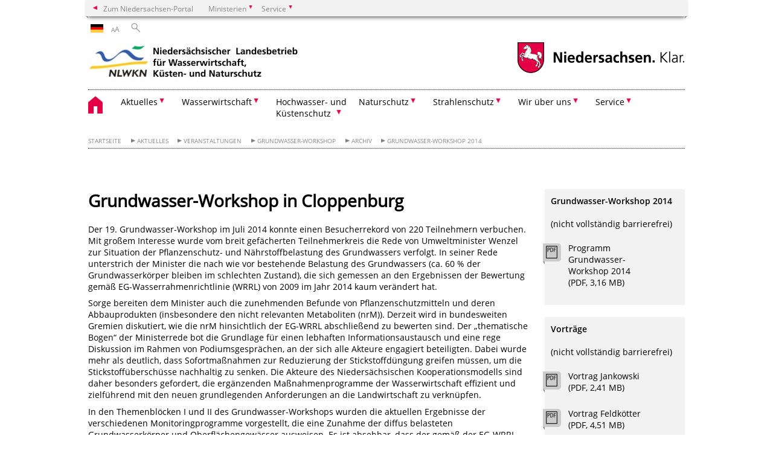

--- FILE ---
content_type: text/html; charset=UTF-8
request_url: https://www.nlwkn.niedersachsen.de/startseite/wasserwirtschaft/veranstaltungen/grundwasser_workshop/archiv/grundwasser_workshop_2014/grundwasser-workshop-in-cloppenburg-124281.html
body_size: 380465
content:
        <!DOCTYPE html>
<html lang="de" prefix="og: http://ogp.me/ns#">
<head>
<meta charset="utf-8">
<meta name="viewport" content="width=device-width, initial-scale=.9">
<meta http-equiv="X-UA-Compatible" content="IE=edge">
<title>Grundwasser-Workshop in Cloppenburg | Nds. Landesbetrieb für Wasserwirtschaft, Küsten- und Naturschutz</title>
<meta name="title" content="Grundwasser-Workshop in Cloppenburg | Nds. Landesbetrieb für Wasserwirtschaft, Küsten- und Naturschutz">
<meta name="robots" content="index,follow">
<meta name="generator" content="Enterprise Content Management by Powerslave: Liveserver">
<meta name="language" content="de">
<meta name="date" content="2020-03-17T15:31:03+01:00">
<meta name="revisit-after" content="1 days">
<link rel="canonical" href="https://www.nlwkn.niedersachsen.de/startseite/aktuelles/veranstaltungen/grundwasser_workshop/archiv/grundwasser-workshop-in-cloppenburg-124281.html">
<meta name="keywords" content="Grundwasser, Workshop, PSM, Nährstoffbelastung, Kooperationsmodell, Monitoring">
<meta name="institution" content="26">
<meta name="navigation" content="34765"><!-- include ccs based on color code -->
<link rel="stylesheet" id="initcol" href="/assets/css/csscol0.css" type="text/css" media="all">
<link rel="stylesheet" href="/assets/fonts/open-sans.css?v=1604497169" type="text/css">
<link rel='stylesheet' href='/assets/js/fancybox/jquery.fancybox.css?v=1471354035' type='text/css'>
<link rel='stylesheet' href='/assets/js/video-js-7.20.1/video-js.min.css?v=1657706794' type='text/css'>
<link rel='stylesheet' id='initds2' href='/assets/css/ds2.css?v=1753091405' type='text/css' media='all'>
<link rel="stylesheet" type="text/css" href="/assets/js/accessible-slick-1.0.1/slick/slick.min.css?v=1753091405">
<link rel='stylesheet' id='fixes2' href='/assets/css/201612.css?v=1486543400' type='text/css' media='all'>
<link rel='stylesheet' id='mobil' href='/assets/css/cssmobil.css?v=1613032835' type='text/css' media='screen and (max-width: 768px)'>
<link rel='stylesheet' id='fixes' href='/assets/css/cssfixes.css?v=1684828951' type='text/css' media='all'>
<link rel='stylesheet' id='faq' href='/assets/css/cssFaq.css?v=1688453644' type='text/css' media='all'>
<link rel="alternate" type="application/rss+xml" title="RSS" href="/rss/">
<style type="text/css">
 img.c1 {border:0}
</style>
</head>
<body class="nojs desktop">
<div class="wrapper">
<div class="section headspec">
<div class="headnav spec">
<ul>
<li class="">
<div><a href="https://www.niedersachsen.de" class="back2main" aria-label="zum Niedersachsen-Portal wechseln">Zum Niedersachsen-Portal</a></div>
</li>
<li class="haschildren bcola0">
<div><span>Ministerien</span></div>
<ul class="l1">
<li class="bcolb1"><a href="https://www.mp.niedersachsen.de" target="_blank" aria-label="zur Seite des Ministerpräsidenten wechseln (öffnet im neuen Fenster)">Ministerpräsident</a></li>
<li class="bcolb1"><a href="https://www.stk.niedersachsen.de" target="_blank" aria-label="zur Staatskanzlei wechseln (öffnet im neuen Fenster)">Staatskanzlei</a></li>
<li class="bcolb2"><a href="https://www.mi.niedersachsen.de" target="_blank" aria-label="zur Seite des Ministerium für Inneres und Sport wechseln (öffnet im neuen Fenster)">Ministerium für Inneres, Sport und Digitalisierung</a></li>
<li class="bcolb3"><a href="https://www.mf.niedersachsen.de" target="_blank" aria-label="zur Seite des Finanzministerium wechseln (öffnet im neuen Fenster)">Finanzministerium</a></li>
<li class="bcolb4"><a href="https://www.ms.niedersachsen.de" target="_blank" aria-label="zur Seite des Ministeriums für Soziales, Arbeit, Gesundheit und Gleichstellung wechseln (öffnet im neuen Fenster)">Ministerium für Soziales, Arbeit, Gesundheit und Gleichstellung</a></li>
<li class="bcolb5"><a href="https://www.mwk.niedersachsen.de" target="_blank" aria-label="zur Seite des Ministerium für Wissenschaft und Kultur wechseln (öffnet im neuen Fenster)">Ministerium für Wissenschaft und Kultur</a></li>
<li class="bcolb6"><a href="https://www.mk.niedersachsen.de" target="_blank" aria-label="zur Seite des Kultusministerium wechseln (öffnet im neuen Fenster)">Kultusministerium</a></li>
<li class="bcolb7"><a href="https://www.mw.niedersachsen.de" target="_blank" aria-label="zur Seite des Ministerium für Wirtschaft, Verkehr, Bauen und Digitalisierung wechseln (öffnet im neuen Fenster)">Ministerium für Wirtschaft, Verkehr und Bauen</a></li>
<li class="bcolb8"><a href="https://www.ml.niedersachsen.de" target="_blank" aria-label="zur Seite des Ministerium für Ernährung, Landwirtschaft und Verbraucherschutz wechseln (öffnet im neuen Fenster)">Ministerium für Ernährung, Landwirtschaft und Verbraucherschutz</a></li>
<li class="bcolb9"><a href="https://www.mj.niedersachsen.de" target="_blank" aria-label="zur Seite des Justizministerium wechseln (öffnet im neuen Fenster)">Justizministerium</a></li>
<li class="bcolb10"><a href="https://www.umwelt.niedersachsen.de" target="_blank" aria-label="zur Seite des Ministerium für Umwelt, Energie und Klimaschutz wechseln (öffnet im neuen Fenster)">Ministerium für Umwelt, Energie und Klimaschutz</a></li>
<li class="bcolb0"><a href="https://www.mb.niedersachsen.de" target="_blank" aria-label="zur Seite des Ministerium für Bundes- und Europaangelegenheiten und Regionale Entwicklung wechseln (öffnet im neuen Fenster)">Ministerium für Bundes- und Europaangelegenheiten und Regionale Entwicklung</a></li>
</ul>
</li>
<li class="haschildren bcola0">
<div><span>Service</span></div>
<ul class="l1">
<li><a href="https://www.dienstleisterportal.niedersachsen.de" target="_blank" aria-label="zum Dienstleisterportal Niedersachsen wechseln (öffnet im neuen Fenster)">Dienstleisterportal Niedersachsen</a></li>
<li><a href="https://www.service.niedersachsen.de" aria-label="zum Serviceportal Niedersachsen wechseln (öffnet im neuen Fenster)" target="_blank">Serviceportal Niedersachsen</a></li>
</ul>
</li>
</ul>
</div>
</div>
<div class="section headnav">
<ul>
<li class="haschildren bcola0 lngchng">
<div class="de"></div>
<ul class="l1">
<li><a class="foreign_lng_link" href="" target="_blank" aria-label="(öffnet neues Fenster)"></a></li>
</ul>
</li>
<li>
<div><span class="layoutchange1"><span>A</span>A</span></div>
<div class="suchbutton"></div>
</li>
</ul>
<div class="search_form_wrapper">
<form class="input group suche" action="/live/search.php" method="post"><input type="hidden" name="search" value="fulltext"> <input type="text" name="q" aria-label="Suche"> <button type="submit">Suchen</button></form>
</div>
</div>
<div class="section logorow"><a class="logoadd" href="https://www.nlwkn.niedersachsen.de/startseite/" title="Link zur Startseite" aria-label="zurück zur Startseite"><img src="/assets/image/31947" border="0" alt="NLWKN"></a> <a href="//www.niedersachsen.de" title="Link niedersachsen.de" class="home" aria-label="zum Niedersachsen-Portal wechseln"><img src="/assets/img/niedersachsen.png" width="222" height="55" class="ndslogo" alt="Niedersachsen Logo"></a> <span class="klar blink"><img src="/assets/img/klar.png" alt="Niedersachsen klar Logo"></span></div>
<div class="section menuerow group">
<div class="mobinav"><a href="https://www.nlwkn.niedersachsen.de/startseite/" class="home" aria-label="zur Startseite"></a>
<div class="hamburg"></div>
<div class="suchbuttonmobi"></div>
</div>
<div class="ds-menu2">
<ul>
<li class="home"><a href="https://www.nlwkn.niedersachsen.de/startseite/" aria-label="zurück zur Startseite"></a></li>
<li class="haschildren">
<div><span tabindex="0" role="button">Aktuelles</span></div>
<ul class="l1">
<li class=""><a href="https://www.nlwkn.niedersachsen.de/startseite/aktuelles/warndienste_messwerte/" target="_self">Warndienste & Messwerte</a></li>
<li class=""><a href="https://www.nlwkn.niedersachsen.de/jobs" target="_self">Stellenausschreibungen</a></li>
<li class=""><a href="https://www.nlwkn.niedersachsen.de/startseite/aktuelles/stellenanzeigen_abo/" target="_self">Stellenanzeigen-Abo</a></li>
<li class="haschildren">
<div><span tabindex="0" role="button">Öffentliche Bekanntmachungen</span></div>
<ul class="l2">
<li class=""><a href="https://www.nlwkn.niedersachsen.de/aktuelle-zulassungsverfahren" target="_self">Aktuelle Zulassungsverfahren</a></li>
<li class=""><a href="https://www.nlwkn.niedersachsen.de/startseite/aktuelles/offentliche_bekanntmachungen/vor_ort_besichtigungen_izuv/vor-ort-besichtigungen-izuev-129579.html" target="_self">Vor Ort Besichtigungen IZÜV</a></li>
<li class=""><a href="https://www.nlwkn.niedersachsen.de/fischereipacht" target="_self">Aktuelle Interessenbekundungsverfahren Fischereipachten</a></li>
</ul>
</li>
<li class="haschildren">
<div><span tabindex="0" role="button">Hinweise zur Vergabe<br>
öffentlicher Aufträge</span></div>
<ul class="l2">
<li><a href="https://www.nlwkn.niedersachsen.de/startseite/aktuelles/vergabeunterlagen_fur_offentliche_auftrage/oeffentliche-auftrfaege-vergabeunterlagen-142779.html" target="_self">Übersicht</a></li>
<li class=""><a href="https://www.nlwkn.niedersachsen.de/startseite/aktuelles/vergabeunterlagen_fur_offentliche_auftrage/nlwkn_beauftragt_biotopkartierungen/der-nlwkn-schreibt-ein-vielfaltiges-auftragspaket-zur-kartierung-von-biotop-und-ffh-lebensraumtypen-aus-243713.html" target="_self">NLWKN beauftragt Biotopkartierungen</a></li>
</ul>
</li>
<li class=""><a href="https://www.nlwkn.niedersachsen.de/grundstuecksbetretung-naturschutz/ankundigung-betreten-von-grundstucken-dem-naturschutz-zuliebe-123331.html" target="_self">Grundstücksbetretung Naturschutz</a></li>
<li class="haschildren">
<div><span tabindex="0" role="button">Jahresberichte</span></div>
<ul class="l2">
<li><a href="https://www.nlwkn.niedersachsen.de/startseite/aktuelles/jahresberichte/der-jahresbericht-des-nlwkn-46059.html" target="_self">Übersicht</a></li>
<li class=""><a href="https://www.nlwkn.niedersachsen.de/jb2020" target="_self">Jahresbericht 2019/2020</a></li>
<li class="haschildren">
<div><span tabindex="0" role="button">Jahresbericht 2020/2021</span></div>
<ul class="l2">
<li><a href="https://www.nlwkn.niedersachsen.de/jb2021/jahresbericht-2021-201310.html" target="_self">Jahresbericht 2020/2021</a></li>
<li class="haschildren">
<div><span tabindex="0" role="button">Klimawandel: Fundierte Datenbasis für neue Handlungskonzepte</span></div>
<ul class="l2">
<li><a href="https://www.nlwkn.niedersachsen.de/jb2021/klimawandel/einleitung-einfuhrung-in-das-thema-klimawandel-fundierte-datenbasis-fur-neue-handlungskonzepte-201155.html" target="_self">Klimawandel: Fundierte Datenbasis für neue Handlungskonzepte</a></li>
<li class=""><a href="https://www.nlwkn.niedersachsen.de/jb2021/Klimawandel_Ein-wichtiges-Thema-in-der-Wasserwirtschaft/klimawandel-ein-wichtiges-thema-in-der-wasserwirtschaft-201162.html" target="_self">Klimawandel – Ein wichtiges Thema in der Wasserwirtschaft</a></li>
<li class=""><a href="https://www.nlwkn.niedersachsen.de/jb2021/Niedersaechsischer_Klimadeich/klimawandel-und-kustenschutz-ein-entscheidender-meter-mehr-niedersachsischer-klimadeich-und-verdopplung-des-vorsorgemasses-201169.html" target="_self">Niedersächsischer Klimadeich</a></li>
<li class=""><a href="https://www.nlwkn.niedersachsen.de/jb2021/generalplan_kuestenschutz/generalplan-kustenschutz-niedersachsen-bremen-schutzdeiche-201170.html" target="_self">Generalplan Küstenschutz</a></li>
<li class=""><a href="https://www.nlwkn.niedersachsen.de/jb2021/Kuestenschutz_in_naturschutzfachlich_besonders_sensiblen_Bereichen/kustenschutz-in-naturschutzfachlich-besonders-sensiblen-bereichen-sicherstellung-des-sturmflutschutzes-im-westteil-von-juist-201171.html" target="_self">Küstenschutz in naturschutzfachlich besonders sensiblen Bereichen</a></li>
<li class=""><a href="https://www.nlwkn.niedersachsen.de/jb2021/deichbau_in_der_krummhoern/kustenschutz-in-ostfriesland-deichbau-in-der-krummhorn-201172.html" target="_self">Deichbau in der Krummhörn</a></li>
<li class=""><a href="https://www.nlwkn.niedersachsen.de/jb2021/Verstaerkung_Deichabschnitt_Verden-Hoenisch/hochwasserschutz-verstarkung-eines-deichabschnitts-im-verdener-ortsteil-honisch-grundinstandsetzungen-von-schopfwerken-201179.html" target="_self">Verstärkung Deichabschnitt Verden-Hönisch</a></li>
<li class=""><a href="https://www.nlwkn.niedersachsen.de/jb2021/Verstaerkung_Hochwasserdeich_Hitzacker-Wussegel/hochwasserschutz-nacherhohung-und-verstarkung-des-hochwasserdeichs-zwischen-hitzacker-und-wussegel-201181.html" target="_self">Verstärkung Hochwasserdeich Hitzacker-Wussegel</a></li>
<li class=""><a href="https://www.nlwkn.niedersachsen.de/jb2021/neubewilligung_odertalsperre/neubewilligungsverfahren-fur-die-odertalsperre-201182.html" target="_self">Neubewilligung Odertalsperre</a></li>
</ul>
</li>
<li class="haschildren">
<div><span tabindex="0" role="button">20 Jahre WRRL - Ziel erreicht?</span></div>
<ul class="l2">
<li><a href="https://www.nlwkn.niedersachsen.de/jb2021/20_jahre_wrrl_ziel_erreicht/oberthema-20-jahre-wrrl-ziel-erreicht-200856.html" target="_self">20 Jahre WRRL - Ziel erreicht?</a></li>
<li class=""><a href="https://www.nlwkn.niedersachsen.de/jb2021/WRRL-Gewaesserschutzberatung/nachster-beratungszeitraum-fur-die-wrrl-gewasserschutzberatung-startet-in-der-pandemie-unter-erschwerten-bedingungen-200705.html" target="_self">WRRL-Gewässerschutzberatung</a></li>
<li class=""><a href="https://www.nlwkn.niedersachsen.de/jb2021/monitoring_von_fliessgewaesserentwicklungsmassnahmen/oberthema-20-jahre-wrrl-ziel-erreicht-200858.html" target="_self">Monitoring von Fließgewässerentwicklungsmaßnahmen</a></li>
<li class=""><a href="https://www.nlwkn.niedersachsen.de/jb2021/_vorkommen_von_pfas_in_gewaessersedimenten/oberthema-20-jahre-wrrl-ziel-erreicht-200869.html" target="_self">Vorkommen von PFAS in Gewässersedimenten</a></li>
<li class=""><a href="https://www.nlwkn.niedersachsen.de/jb2021/foerderung_an_fliessgewaessern/oberthema-20-jahre-wrrl-ziel-erreicht-201150.html" target="_self">Förderung an Fließgewässern</a></li>
</ul>
</li>
<li class="haschildren">
<div><span tabindex="0" role="button">Rolle der Moore beim Natur- und Klimaschutz</span></div>
<ul class="l2">
<li><a href="https://www.nlwkn.niedersachsen.de/jb2021/rolle_der_moore_beim_natur-_und_klimaschutz/die-rolle-der-moore-beim-natur-und-klimaschutz-200795.html" target="_self">Rolle der Moore beim Natur- und Klimaschutz</a></li>
<li class=""><a href="https://www.nlwkn.niedersachsen.de/jb2021/paludikultur_in_niedersachsen/paludikultur-in-niedersachsen-200789.html" target="_self">Paludikultur in Niedersachsen</a></li>
<li class=""><a href="https://www.nlwkn.niedersachsen.de/jb2021/klimo_suedheide/klimo-sudheide-klimaschutz-durch-moorentwicklung-200790.html" target="_self">KliMo Südheide</a></li>
<li class=""><a href="https://www.nlwkn.niedersachsen.de/jb2021/life_hannoversche_moorgeest/das-life-projekt-hannoversche-moorgeest-ein-gewinn-fur-natur-und-klimaschutz-200791.html" target="_self">LIFE Hannoversche Moorgeest</a></li>
</ul>
</li>
<li class="haschildren">
<div><span tabindex="0" role="button">Wiesenvogelland Niedersachsen</span></div>
<ul class="l2">
<li><a href="https://www.nlwkn.niedersachsen.de/jb2021/wiesenvogelland_niedersachsen/wiesenvogelland-niedersachsen-200797.html" target="_self">Wiesenvogelland Niedersachsen</a></li>
<li class=""><a href="https://www.nlwkn.niedersachsen.de/jb2021/life_grassbirdhabitats/ein-integriertes-life-projekt-zur-rettung-wiesenbrutender-vogelarten-geht-an-den-start-200792.html" target="_self">LIFE GrassBirdHabitats</a></li>
<li class=""><a href="https://www.nlwkn.niedersachsen.de/jb2021/wiesenvoegel_bedekaspeler_marsch/verbesserung-von-lebensraumqualitaten-fur-wiesenvogel-in-der-bedekaspeler-marsch-200794.html" target="_self">Wiesenvögel Bedekaspeler Marsch</a></li>
</ul>
</li>
<li class="haschildren">
<div><span tabindex="0" role="button">Fließgewässerentwicklung in den Gewässerlandschaften Niedersachsens</span></div>
<ul class="l2">
<li><a href="https://www.nlwkn.niedersachsen.de/jb2021/fliessgewaesserentwicklung_in_den_gewaesserlandschaften_niedersachsens/zuruck-zu-einem-naturnahen-zustand-201254.html" target="_self">Fließgewässerentwicklung in den Gewässerlandschaften Niedersachsens</a></li>
<li class=""><a href="https://www.nlwkn.niedersachsen.de/jb2021/oekologische_gewaesserunterhaltung_an_landeseigenen_gewaessern/ausblick-2021-wehrruckbau-macht-weg-an-der-vechte-frei-201214.html" target="_self">Ökologische Gewässerunterhaltung an landeseigenen Gewässern</a></li>
<li class=""><a href="https://www.nlwkn.niedersachsen.de/jb2021/Rueckbau_Vechtewehr_Schuettorf/ausblick-2021-wehrruckbau-macht-weg-an-der-vechte-frei-201185.html" target="_self">Rückbau Vechtewehr Schüttorf</a></li>
<li class=""><a href="https://www.nlwkn.niedersachsen.de/jb2021/Aller-Wehr_Osterloh_oekologisch_durchgaengig/neue-chancen-fur-aufsteiger-201094.html" target="_self">Aller-Wehr Osterloh ökologisch durchgängig</a></li>
<li class=""><a href="https://www.nlwkn.niedersachsen.de/strukturverbesserungquendorf/mit-motivation-und-engagement-zum-erfolg-an-vechte-und-hase-201184.html" target="_self">Entwicklungsmaßnahmen an Vechte und Hase</a></li>
<li class=""><a href="https://www.nlwkn.niedersachsen.de/jb2021/renaturierungsprojekt_scheppau/renaturierungsprojekt-scheppau-viele-akteure-ziehen-an-einem-strang-201105.html" target="_self">Renaturierungsprojekt Scheppau</a></li>
</ul>
</li>
<li class="haschildren">
<div><span tabindex="0" role="button">Seen im Wandel</span></div>
<ul class="l2">
<li><a href="https://www.nlwkn.niedersachsen.de/jb2021/seen_im_wandel/seen-im-wandel-perspektiven-auf-aktuelle-prozesse-am-steinhuder-meer-und-am-dummer-201209.html" target="_self">Seen im Wandel</a></li>
<li class=""><a href="https://www.nlwkn.niedersachsen.de/jb2021/Auswirkungen_extremer_Trockenjahre_auf_das_Steinhuder_Meer/wenn-der-dummer-am-steinhuder-meer-verdunstet-201967.html" target="_self">Auswirkungen extremer Trockenjahre auf das Steinhuder Meer</a></li>
<li class=""><a href="https://www.nlwkn.niedersachsen.de/jb2021/duemmersanierung/dummer-gute-wachter-soll-zu-gutem-zustand-verhelfen-201163.html" target="_self">Dümmer: „Güte-Wächter“ soll zu gutem Zustand verhelfen</a></li>
<li class=""><a href="https://www.nlwkn.niedersachsen.de/jb2021/seenentwicklungsplan_steinhuder_meer/durchblick-statt-trube-tasse-am-steinhuder-meer-seenentwicklungsplan-soll-perspektiven-sichtbar-machen-und-interessengegensatze-abbauen-helfen-201151.html" target="_self">Seenentwicklungsplan Steinhuder Meer</a></li>
</ul>
</li>
<li class="haschildren">
<div><span tabindex="0" role="button">Weiterentwicklung der Ems</span></div>
<ul class="l2">
<li><a href="https://www.nlwkn.niedersachsen.de/jb2021/weiterentwicklung_der_ems/auf-dem-weg-die-weiterentwicklung-der-ems-200155.html" target="_self">Weiterentwicklung der Ems</a></li>
<li class=""><a href="https://www.nlwkn.niedersachsen.de/jb2021/technischer_test_tidesteuerung/dem-schlick-den-riegel-vorgeschoben-200158.html" target="_self">Test zur flexiblen Tidesteuerung</a></li>
<li class=""><a href="https://www.nlwkn.niedersachsen.de/jb2021/tide_weiden_auwaelder_ems/tide-weiden-auwalder-an-der-ems-wertvoller-lebensraum-mit-wachstumspotenzial-200157.html" target="_self">Tide-Weiden-Auwälder an der Ems</a></li>
<li class=""><a href="https://www.nlwkn.niedersachsen.de/jb2021/deutsch_niederlaendische_projekte_ems_aestuar/den-problemen-im-ems-astuar-grenzuberschreitend-begegnen-200156.html" target="_self">Deutsch-niederländische Projekte im Ems-Ästuar</a></li>
</ul>
</li>
<li class="haschildren">
<div><span tabindex="0" role="button">Biologische Vielfalt</span></div>
<ul class="l2">
<li><a href="https://www.nlwkn.niedersachsen.de/jb2021/biologische_vielfalt/biologische-vielfalt-200537.html" target="_self">Biologische Vielfalt</a></li>
<li class=""><a href="https://www.nlwkn.niedersachsen.de/jb2021/vor_ort_betreuung_schutzgebiete/niedersachsischer-weg-vor-ort-betreuung-von-schutzgebieten-als-kooperation-zwischen-naturschutz-und-landnutzung-200556.html" target="_self">Vor-Ort-Betreuung Schutzgebiete</a></li>
<li class=""><a href="https://www.nlwkn.niedersachsen.de/jb2021/invasive_arten/verarmung-statt-bereicherung-die-gefahrdung-der-einheimischen-biodiversitat-durch-invasive-arten-200757.html" target="_self">Invasive Arten</a></li>
<li class=""><a href="https://www.nlwkn.niedersachsen.de/jb2021/massnahmenplanung_aestuare/natura-2000-massnahmenplanung-in-den-astuaren-200758.html" target="_self">Maßnahmenplanung Ästuare</a></li>
<li class=""><a href="https://www.nlwkn.niedersachsen.de/jb2021/naturschutzgrossprojekt_krautsand/naturschutzgrossprojekt-krautsand-die-vielfalt-der-tideelbe-bewahren-200759.html" target="_self">Naturschutzgroßprojekt Krautsand</a></li>
</ul>
</li>
<li class=""><a href="https://www.nlwkn.niedersachsen.de/jb2021/Strahlenschutz_Radonberatungsstelle/strahlenschutz-200674.html" target="_self">Strahlenschutz - Radonberatungsstelle</a></li>
<li class=""><a href="https://www.nlwkn.niedersachsen.de/jb2021/zahlen_aus_wasserwirtschaft_und_naturschutz/zahlen-aus-wasserwirtschaft-und-naturschutz-2019-2020-201248.html" target="_self">Zahlen aus Wasserwirtschaft und Naturschutz</a></li>
</ul>
</li>
<li class=""><a href="https://www.nlwkn.niedersachsen.de/jb2022" target="_self">Jahresbericht 2021/2022</a></li>
<li class=""><a href="https://www.nlwkn.niedersachsen.de/startseite/aktuelles/jahresberichte/jahresruckschau_2022/" target="_self">Jahresrückschau 2022</a></li>
<li class=""><a href="https://www.nlwkn.niedersachsen.de/jb2023" target="_self">Jahresbericht 2023</a></li>
<li class=""><a href="https://www.nlwkn.niedersachsen.de/jb24" target="_self">Jahresbericht 2024</a></li>
</ul>
</li>
<li class="haschildren">
<div><span tabindex="0" role="button">Veranstaltungen</span></div>
<ul class="l2">
<li><a href="https://www.nlwkn.niedersachsen.de/startseite/aktuelles/veranstaltungen/" target="_self">Übersicht</a></li>
<li class="haschildren">
<div><span tabindex="0" role="button">Grundwasser-Workshop</span></div>
<ul class="l2">
<li><a href="https://www.nlwkn.niedersachsen.de/startseite/aktuelles/veranstaltungen/grundwasser_workshop/grundwasserworkshop-45401.html" target="_self">Übersicht</a></li>
<li class=""><a href="https://www.nlwkn.niedersachsen.de/gw2025/30-grundwasser-workshop-fand-am-24-06-2025-in-cloppenburg-statt-239623.html" target="_self">Grundwasser-Workshop 2025</a></li>
<li class=""><a href="https://www.nlwkn.niedersachsen.de/startseite/aktuelles/veranstaltungen/grundwasser_workshop/grundwasserworkshop_2924/grundwasser-workshop-2023-230378.html" target="_self">Grundwasser-Workshop 2024</a></li>
<li class=""><a href="https://www.nlwkn.niedersachsen.de/startseite/aktuelles/veranstaltungen/grundwasser_workshop/grundwasser_workshop_2023/grundwasser-workshop-2023-223713.html" target="_self">Grundwasser-Workshop 2023</a></li>
</ul>
</li>
<li class="haschildren">
<div><span tabindex="0" role="button">Niedersächsisches Gewässerforum</span></div>
<ul class="l2">
<li><a href="https://www.nlwkn.niedersachsen.de/gewaesserforum/das-niedersachsische-gewasserforum-2023-87032.html" target="_self">Übersicht</a></li>
<li class=""><a href="https://www.nlwkn.niedersachsen.de/gewaesserforum/gewasserforum_2023/das-niedersachsische-gewasserforum-2023-87032.html" target="_self">Gewässerforum 2023</a></li>
<li class=""><a href="https://www.nlwkn.niedersachsen.de/gewaesserforum2019/das-niedersaechsische-gewaesserforum-197722.html" target="_self">Gewässerforum 2019</a></li>
<li class=""><a href="https://www.nlwkn.niedersachsen.de/gewaesserforum/gewasserforum_2017/das-niedersaechsische-gewaesserforum-2017-164054.html" target="_self">Gewässerforum 2017</a></li>
<li class=""><a href="https://www.nlwkn.niedersachsen.de/gewaesserforum/gewasserforum_2015/das-niedersaechsische-gewaesserforum-142991.html" target="_self">Gewässerforum 2015</a></li>
<li class=""><a href="https://www.nlwkn.niedersachsen.de/gewaesserforum/gewasserforum_2013/das-niedersaechsische-gewaesserforum-126957.html" target="_self">Gewässerforum 2013</a></li>
<li class="haschildren">
<div><span tabindex="0" role="button">frühere Gewässerforen</span></div>
<ul class="l2">
<li><a href="https://www.nlwkn.niedersachsen.de/gewaesserforum/fruhere_gewasserforen/ergebnisse-frueherer-gewaesserforen-164071.html" target="_self">Übersicht</a></li>
<li class=""><a href="https://www.nlwkn.niedersachsen.de/gewaesserforum/fruhere_gewasserforen/gewasserforum_2012/das-niedersaechsische-gewaesserforum-112199.html" target="_self">Gewässerforum 2012</a></li>
<li class=""><a href="https://www.nlwkn.niedersachsen.de/gewaesserforum/fruhere_gewasserforen/gewasserforum_2011/-102824.html" target="_self">Gewässerforum 2011</a></li>
<li class=""><a href="https://www.nlwkn.niedersachsen.de/gewaesserforum/fruhere_gewasserforen/gewasserforum_2010/-92966.html" target="_self">Gewässerforum 2010</a></li>
<li class=""><a href="https://www.nlwkn.niedersachsen.de/gewaesserforum/fruhere_gewasserforen/gewasserforum_2009/-56377.html" target="_self">Gewässerforum 2009</a></li>
<li class=""><a href="https://www.nlwkn.niedersachsen.de/gewaesserforum/fruhere_gewasserforen/gewasserforum_2008/-44679.html" target="_self">Gewässerforum 2008</a></li>
<li class=""><a href="https://www.nlwkn.niedersachsen.de/gewaesserforum/fruhere_gewasserforen/gewasserforum_2007/-44117.html" target="_self">Gewässerforum 2007</a></li>
</ul>
</li>
</ul>
</li>
<li class=""><a href="https://www.nlwkn.niedersachsen.de/startseite/aktuelles/veranstaltungen/3_workshop_gewasserkunde_am_18_september_2018/3-workshop-gewaesserkunde-am-18-september-2018-in-lueneburg-166095.html" target="_self">3. Workshop Gewässerkunde am 18. September 2018</a></li>
<li class="haschildren">
<div><span tabindex="0" role="button">Seegras-Tagung 2025</span></div>
<ul class="l2">
<li><a href="https://www.nlwkn.niedersachsen.de/seegras2025/seegras-tagung-schutz-management-von-seegraswiesen-im-wattenmeer-04-juni-239187.html" target="_self">Seegras-Tagung 2025</a></li>
<li class=""><a href="https://www.nlwkn.niedersachsen.de/seegras2025/seegras_tagung_2025_teilnahmebereich/seegras-tagung-2025-teilnahmebereich-239186.html" target="_self">Seegras-Tagung 2025 Teilnahmebereich</a></li>
</ul>
</li>
</ul>
</li>
<li class="haschildren">
<div><span tabindex="0" role="button">Presse- und Öffentlichkeitsarbeit</span></div>
<ul class="l2">
<li><a href="https://www.nlwkn.niedersachsen.de/startseite/aktuelles/presse_und_offentlichkeitsarbeit/presse-und-offentlichkeitsarbeit-des-nlwkn-43008.html" target="_self">Leistungen &amp; Kontakt</a></li>
<li class=""><a href="https://www.nlwkn.niedersachsen.de/startseite/aktuelles/presse_und_offentlichkeitsarbeit/pressemitteilungen/" target="_self">Pressemitteilungen</a></li>
<li class=""><a href="https://www.nlwkn.niedersachsen.de/startseite/aktuelles/presse_und_offentlichkeitsarbeit/presseabo/-38558.html" target="_self">Presseabo</a></li>
</ul>
</li>
</ul>
</li>
<li class="haschildren">
<div><span tabindex="0" role="button">Wasserwirtschaft</span></div>
<ul class="l1">
<li><a href="https://www.nlwkn.niedersachsen.de/startseite/wasserwirtschaft/wasserwirtschaft-in-niedersachsen---eine-vielfaeltige-aufgabe-44851.html" target="_self">Wasserwirtschaft in Niedersachsen - eine vielfältige Aufgabe</a></li>
<li class="haschildren">
<div><span tabindex="0" role="button">Zulassungsverfahren</span></div>
<ul class="l2">
<li><a href="https://www.nlwkn.niedersachsen.de/startseite/wasserwirtschaft/zulassungsverfahren/" target="_self">Übersicht</a></li>
<li class="haschildren">
<div><span tabindex="0" role="button">Allgemeine Verfahrensinformationen</span></div>
<ul class="l2">
<li><a href="https://www.nlwkn.niedersachsen.de/startseite/wasserwirtschaft/zulassungsverfahren/allgemeine_verfahrensinformationen/allgemeine-verfahrensinformationen-43558.html" target="_self">Übersicht</a></li>
<li class=""><a href="https://www.nlwkn.niedersachsen.de/startseite/wasserwirtschaft/zulassungsverfahren/allgemeine_verfahrensinformationen/rechtsvorschriften/-39248.html" target="_self">Rechtsvorschriften</a></li>
</ul>
</li>
<li class=""><a href="https://www.nlwkn.niedersachsen.de/startseite/wasserwirtschaft/zulassungsverfahren/kusten_und_inselschutz/-43559.html" target="_self">Küsten- und Inselschutz</a></li>
<li class="haschildren">
<div><span tabindex="0" role="button">Hochwasserschutz</span></div>
<ul class="l2">
<li><a href="https://www.nlwkn.niedersachsen.de/startseite/wasserwirtschaft/zulassungsverfahren/hochwasserschutz/-44853.html" target="_self">Übersicht</a></li>
<li class=""><a href="https://www.nlwkn.niedersachsen.de/startseite/wasserwirtschaft/zulassungsverfahren/hochwasserschutz/vietze_3_planungsabschnitt/hochwasserschutz-vietze-3-planungsabschnitt-195839.html" target="_self">Vietze, 3. Planungsabschnitt</a></li>
<li class=""><a href="https://www.nlwkn.niedersachsen.de/startseite/wasserwirtschaft/zulassungsverfahren/hochwasserschutz/sude_und_krainke/ausbau-und-neubau-der-hochwasserdeiche-an-sude-und-krainke-199958.html" target="_self">Sude und Krainke</a></li>
<li class=""><a href="https://www.nlwkn.niedersachsen.de/startseite/wasserwirtschaft/zulassungsverfahren/hochwasserschutz/sude_und_krainke_luckenschluss/[base64].html" target="_self">Sude und Krainke -<br>
Lückenschluss</a></li>
<li class=""><a href="https://www.nlwkn.niedersachsen.de/startseite/wasserwirtschaft/zulassungsverfahren/hochwasserschutz/oste_b_73_bis_burgbeckkanal/aus-und-neubau-des-ostedeiches-bereich-b-73-bis-burgbeckkanal-159756.html" target="_self">Oste B 73<br>
bis Burgbeckkanal</a></li>
<li class=""><a href="https://www.nlwkn.niedersachsen.de/startseite/wasserwirtschaft/zulassungsverfahren/hochwasserschutz/oste_ostendorf_bis_grapel/ausbau-und-neubau-des-ostedeiches-im-bereich-ostendorf-bis-grapel-195840.html" target="_self">Oste, Ostendorf bis Gräpel</a></li>
<li class=""><a href="https://www.nlwkn.niedersachsen.de/startseite/wasserwirtschaft/zulassungsverfahren/hochwasserschutz/alt_garge/neubau-des-elbedeiches-in-der-stadt-bleckede-ot-alt-garge-99909.html" target="_self">Alt Garge</a></li>
<li class="haschildren">
<div><span tabindex="0" role="button">Celle</span></div>
<ul class="l2">
<li><a href="https://www.nlwkn.niedersachsen.de/startseite/wasserwirtschaft/zulassungsverfahren/hochwasserschutz/celle/hochwasserschutz-celle-142268.html" target="_self">Übersicht</a></li>
<li class=""><a href="https://www.nlwkn.niedersachsen.de/startseite/wasserwirtschaft/zulassungsverfahren/hochwasserschutz/celle/celle_1_planungsabschnitt/hochwasserschutz-fuer-celle-43479.html" target="_self">Celle, 1. Planungsabschnitt</a></li>
<li class=""><a href="https://www.nlwkn.niedersachsen.de/startseite/wasserwirtschaft/zulassungsverfahren/hochwasserschutz/celle/celle_2_planungsabschnitt/hochwasserschutz-in-der-stadt-celle-2-abschnitt-98233.html" target="_self">Celle, 2. Planungsabschnitt</a></li>
<li class=""><a href="https://www.nlwkn.niedersachsen.de/startseite/wasserwirtschaft/zulassungsverfahren/hochwasserschutz/celle/celle_3_planungsabschnitt/hochwasserschutz-in-der-region-celle-112314.html" target="_self">Celle, 3. Planungsabschnitt</a></li>
</ul>
</li>
<li class=""><a href="https://www.nlwkn.niedersachsen.de/startseite/wasserwirtschaft/zulassungsverfahren/hochwasserschutz/dammerneuerung_gehobene_hase/dammerneuerung-gehobene-hase-119774.html" target="_self">Dammerneuerung Gehobene Hase</a></li>
<li class=""><a href="https://www.nlwkn.niedersachsen.de/startseite/wasserwirtschaft/zulassungsverfahren/hochwasserschutz/entlastungspolder_bullenbruch/herstellung-des-hochwasserentlastungspolders-bullenbruch-anderungsantrag-91549.html" target="_self">Entlastungspolder Bullenbruch</a></li>
<li class="haschildren">
<div><span tabindex="0" role="button">Hitzacker</span></div>
<ul class="l2">
<li><a href="https://www.nlwkn.niedersachsen.de/startseite/wasserwirtschaft/zulassungsverfahren/hochwasserschutz/hitzacker/hochwasserschutz-fur-hitzacker-43622.html" target="_self">Übersicht</a></li>
<li class=""><a href="https://www.nlwkn.niedersachsen.de/startseite/wasserwirtschaft/zulassungsverfahren/hochwasserschutz/hitzacker/hitzacker_anderungsverfahren/aenderung-und-ergaenzung-der-hochwasserschutzmassnahmen-in-hitzacker-elbe-122497.html" target="_self">Hitzacker/ Änderungsverfahren</a></li>
</ul>
</li>
<li class=""><a href="https://www.nlwkn.niedersachsen.de/startseite/wasserwirtschaft/zulassungsverfahren/hochwasserschutz/horneburg/-45116.html" target="_self">Horneburg</a></li>
<li class=""><a href="https://www.nlwkn.niedersachsen.de/startseite/wasserwirtschaft/zulassungsverfahren/hochwasserschutz/hoya/hochwasserschutz-hoya-ost-112961.html" target="_self">Hoya</a></li>
<li class=""><a href="https://www.nlwkn.niedersachsen.de/startseite/wasserwirtschaft/zulassungsverfahren/hochwasserschutz/winsen_aller/hochwasserschutz-in-der-gemeinde-winsen-aller-bereich-taube-bunte-west-166771.html" target="_self">Winsen (Aller)</a></li>
<li class="haschildren">
<div><span tabindex="0" role="button">Jeetzel</span></div>
<ul class="l2">
<li><a href="https://www.nlwkn.niedersachsen.de/startseite/wasserwirtschaft/zulassungsverfahren/hochwasserschutz/jeetzel/wiederherstellung-der-deichsicherheit-entlang-der-jeetzel-143599.html" target="_self">Übersicht</a></li>
<li class=""><a href="https://www.nlwkn.niedersachsen.de/startseite/wasserwirtschaft/zulassungsverfahren/hochwasserschutz/jeetzel/jeetzel_1_planungsabschnitt/wiederherstellung-der-deichsicherheit-an-der-jeetzel-und-am-jamelner-muehlenbach-1-planungsabschnitt-143591.html" target="_self">Jeetzel, 1. Planungsabschnitt</a></li>
<li class=""><a href="https://www.nlwkn.niedersachsen.de/startseite/wasserwirtschaft/zulassungsverfahren/hochwasserschutz/jeetzel/jeetzel_2_planungsabschnitt/wiederherstellung-der-deichsicherheit-entlang-der-jeetzel-und-am-luciekanal-2-planungsabschnitt-45511.html" target="_self">Jeetzel, 2. Planungsabschnitt</a></li>
<li class=""><a href="https://www.nlwkn.niedersachsen.de/startseite/wasserwirtschaft/zulassungsverfahren/hochwasserschutz/jeetzel/jeetzel_3_planungsabschnitt/wiederherstellung-der-deichsicherheit-entlang-der-jeetzel-und-am-luebelner-muehlenbach-93453.html" target="_self">Jeetzel, 3. Planungsabschnitt</a></li>
</ul>
</li>
<li class=""><a href="https://www.nlwkn.niedersachsen.de/startseite/wasserwirtschaft/zulassungsverfahren/hochwasserschutz/wussegel_bis_hitzacker/" target="_self">Wussegel bis Hitzacker</a></li>
<li class=""><a href="https://www.nlwkn.niedersachsen.de/startseite/wasserwirtschaft/zulassungsverfahren/hochwasserschutz/oste_bei_hechthausen_klint/deichneubau-ostebogen-bei-hechthausen-klint-113562.html" target="_self">Oste bei Hechthausen Klint</a></li>
<li class=""><a href="https://www.nlwkn.niedersachsen.de/startseite/wasserwirtschaft/zulassungsverfahren/hochwasserschutz/rognitz/-45022.html" target="_self">Rögnitz</a></li>
<li class=""><a href="https://www.nlwkn.niedersachsen.de/startseite/wasserwirtschaft/zulassungsverfahren/hochwasserschutz/walmsburg/-45163.html" target="_self">Walmsburg</a></li>
<li class=""><a href="https://www.nlwkn.niedersachsen.de/startseite/wasserwirtschaft/zulassungsverfahren/hochwasserschutz/winsen_luhe/ausbau-und-neubau-der-schutzdeiche-an-der-luhe-1-planfeststellungsabschnitt-rechter-luhedeich-158692.html" target="_self">Winsen (Luhe)</a></li>
<li class=""><a href="https://www.nlwkn.niedersachsen.de/silbernkamp/hochwasserschutz-silbernkamp-177229.html" target="_self">Neustadt am Rübenberge</a></li>
<li class=""><a href="https://www.nlwkn.niedersachsen.de/startseite/wasserwirtschaft/zulassungsverfahren/hochwasserschutz/elbdeicherhohung_hinterbrack/elbdeicherhohung-hinterbrack-200812.html" target="_self">Elbdeicherhöhung Hinterbrack</a></li>
<li class=""><a href="https://www.nlwkn.niedersachsen.de/startseite/wasserwirtschaft/zulassungsverfahren/hochwasserschutz/deichbau_bucksande/bestickherstellung-des-rechten-deiches-am-nordloher-barsseler-tief-bei-bucksande-212281.html" target="_self">Deichbau Bucksande</a></li>
<li class=""><a href="https://www.nlwkn.niedersachsen.de/startseite/wasserwirtschaft/zulassungsverfahren/hochwasserschutz/hochwasserschutz_wehningen_bis_zur_landesgrenze_mecklenburg_vorpommern/hochwasserschutz-im-bereich-wehningen-bis-zur-landesgrenze-mecklenburg-vorpommern-213936.html" target="_self">Hochwasserschutz Wehningen bis zur Landesgrenze Mecklenburg-Vorpommern</a></li>
<li class=""><a href="https://www.nlwkn.niedersachsen.de/startseite/wasserwirtschaft/zulassungsverfahren/hochwasserschutz/elbe_penkefitz_bis_wussegel/erhohung-und-verstarkung-des-elbedeiches-zwischen-penkefitz-und-wussegel-3-planungsabschnitt-213653.html" target="_self">Elbe, Penkefitz bis Wussegel</a></li>
<li class=""><a href="https://www.nlwkn.niedersachsen.de/startseite/wasserwirtschaft/zulassungsverfahren/hochwasserschutz/deichbau_kloster_blankenburg/herstellung-der-deichsicherheit-im-bereich-des-klosters-blankenburg-in-oldenburg-208941.html" target="_self">Deichbau Kloster Blankenburg</a></li>
<li class=""><a href="https://www.nlwkn.niedersachsen.de/startseite/wasserwirtschaft/zulassungsverfahren/hochwasserschutz/elbdeicherhohung_krautsand/deichnacherhohung-an-der-elbe-auf-krautsand-233471.html" target="_self">Elbdeicherhöhung Krautsand</a></li>
<li class=""><a href="https://www.nlwkn.niedersachsen.de/startseite/wasserwirtschaft/zulassungsverfahren/hochwasserschutz/ufersicherung_padingbuttel/antrag-auf-planfeststellung-fur-die-ufersicherung-padingbuttel-in-der-gemeinde-wurster-nordseekuste-im-landkreis-cuxhaven-239329.html" target="_self">Ufersicherung Padingbüttel</a></li>
</ul>
</li>
<li class="haschildren">
<div><span tabindex="0" role="button">Oberirdische Gewässer und Küstengewässer</span></div>
<ul class="l2">
<li><a href="https://www.nlwkn.niedersachsen.de/startseite/wasserwirtschaft/zulassungsverfahren/oberirdische_gewasser_und_kustengewasser/-45106.html" target="_self">Übersicht</a></li>
<li class=""><a href="https://www.nlwkn.niedersachsen.de/startseite/wasserwirtschaft/zulassungsverfahren/lng_terminal_wilhelmshaven_nports/lng-terminal-wilhelmshaven-nports-212235.html" target="_self">LNG-Terminal Wilhelmshaven, NPorts</a></li>
<li class=""><a href="https://www.nlwkn.niedersachsen.de/startseite/wasserwirtschaft/zulassungsverfahren/oberirdische_gewasser_und_kustengewasser/vechtewehr_schuttorf/planfeststellungsverfahren-zur-herstellung-der-okologischen-durchgangigkeit-am-vechtewehr-schuttorf-179370.html" target="_self">Vechtewehr Schüttorf</a></li>
<li class=""><a href="https://www.nlwkn.niedersachsen.de/startseite/wasserwirtschaft/zulassungsverfahren/oberirdische_gewasser_und_kustengewasser/hadelner_kanalschleuse/neubau-der-hadelner-kanalschleuse-146055.html" target="_self">Hadelner Kanalschleuse</a></li>
<li class=""><a href="https://www.nlwkn.niedersachsen.de/startseite/wasserwirtschaft/zulassungsverfahren/oberirdische_gewasser_und_kustengewasser/instandsetzung_elbedeckwerke/instandsetzung-der-sicherungs-und-schutzbauwerke-auf-teilstrecken-am-linken-elbeufer-zwischen-geesthacht-und-hamburg-154774.html" target="_self">Instandsetzung Elbedeckwerke</a></li>
<li class=""><a href="https://www.nlwkn.niedersachsen.de/startseite/wasserwirtschaft/zulassungsverfahren/oberirdische_gewasser_und_kustengewasser/grossschiffsliegeplatz_emden/planfeststellungsverfahren-fuer-den-neubau-eines-groschiffsliegeplatzes-im-seehafen-emden-156357.html" target="_self">Großschiffsliegeplatz Emden</a></li>
<li class="haschildren">
<div><span tabindex="0" role="button">Hafen Cuxhaven</span></div>
<ul class="l2">
<li><a href="https://www.nlwkn.niedersachsen.de/startseite/wasserwirtschaft/zulassungsverfahren/oberirdische_gewasser_und_kustengewasser/hafen_cuxhaven/hafen-cuxhaven-der-weg-zum-offshore-basishaven-135360.html" target="_self">Übersicht</a></li>
<li class=""><a href="https://www.nlwkn.niedersachsen.de/startseite/wasserwirtschaft/zulassungsverfahren/oberirdische_gewasser_und_kustengewasser/hafen_cuxhaven/luckenschluss_zwischen_europakai_und_offshore_basishafen/" target="_self">Lückenschluss zwischen Europakai<br>
und Offshore-Basishafen</a></li>
<li class=""><a href="https://www.nlwkn.niedersachsen.de/startseite/wasserwirtschaft/zulassungsverfahren/oberirdische_gewasser_und_kustengewasser/hafen_cuxhaven/offshore_basishafen_cuxhaven_liegeplatz_8/offshore-basishafen-cuxhaven-liegeplatz-8-135373.html" target="_self">Offshore Basishafen Cuxhaven - Liegeplatz 8</a></li>
<li class=""><a href="https://www.nlwkn.niedersachsen.de/startseite/wasserwirtschaft/zulassungsverfahren/oberirdische_gewasser_und_kustengewasser/hafen_cuxhaven/ostliche_erweiterung_des_offshore_basishafens_cuxhaven_liegeplatz_9/ostliche-erweiterung-des-offshore-basishafens-cuxhaven-liegeplatz-9-135405.html" target="_self">Östliche Erweiterung des Offshore-Basishafens Cuxhaven - Liegeplatz 9</a></li>
<li class=""><a href="https://www.nlwkn.niedersachsen.de/startseite/wasserwirtschaft/zulassungsverfahren/oberirdische_gewasser_und_kustengewasser/hafen_cuxhaven/erweiterung_des_europakais_in_cuxhaven_liegeplatz_4/erweiterung-des-europakais-in-cuxhaven-liegeplatz-4-135416.html" target="_self">Erweiterung des Europakais in Cuxhaven - Liegeplatz 4</a></li>
</ul>
</li>
<li class=""><a href="https://www.nlwkn.niedersachsen.de/startseite/wasserwirtschaft/zulassungsverfahren/oberirdische_gewasser_und_kustengewasser/ems_jade_kanal/-43787.html" target="_self">Ems-Jade-Kanal</a></li>
<li class=""><a href="https://www.nlwkn.niedersachsen.de/startseite/wasserwirtschaft/zulassungsverfahren/oberirdische_gewasser_und_kustengewasser/flutmulde_bramsche/-44327.html" target="_self">Flutmulde Bramsche</a></li>
<li class="haschildren">
<div><span tabindex="0" role="button">Emssperrwerk</span></div>
<ul class="l2">
<li><a href="https://www.nlwkn.niedersachsen.de/startseite/wasserwirtschaft/zulassungsverfahren/oberirdische_gewasser_und_kustengewasser/emssperrwerk/zulassungen-zum-bau-und-betrieb-des-emssperrwerks-164319.html" target="_self">Aktuelle Zulassungsverfahren</a></li>
<li class=""><a href="https://www.nlwkn.niedersachsen.de/startseite/wasserwirtschaft/zulassungsverfahren/oberirdische_gewasser_und_kustengewasser/emssperrwerk/ubersicht_zulassungen/emssperrwerk-104066.html" target="_self">Übersicht Zulassungen</a></li>
<li class=""><a href="https://www.nlwkn.niedersachsen.de/emssperrwerk_onlinekonsultation" target="_self">Erörterung PFV Salzgehalt 2020</a></li>
<li class=""><a href="https://www.nlwkn.niedersachsen.de/scopingtidesteuerung/scoping-verfahren-zum-vorhaben-flexible-tidesteuerung-mit-hilfe-des-emssperrwerks-195217.html" target="_self">Scoping-Verfahren Tidesteuerung</a></li>
</ul>
</li>
<li class="haschildren">
<div><span tabindex="0" role="button">Gemeingebrauch</span></div>
<ul class="l2">
<li><a href="https://www.nlwkn.niedersachsen.de/startseite/wasserwirtschaft/zulassungsverfahren/oberirdische_gewasser_und_kustengewasser/gemeingebrauch/gemeingebrauch-43812.html" target="_self">Übersicht</a></li>
<li class=""><a href="https://www.nlwkn.niedersachsen.de/startseite/wasserwirtschaft/zulassungsverfahren/oberirdische_gewasser_und_kustengewasser/gemeingebrauch/dummer_und_steinhuder_meer/duemmer-und-steinhuder-meer-43482.html" target="_self">Dümmer und Steinhuder Meer</a></li>
</ul>
</li>
<li class=""><a href="https://www.nlwkn.niedersachsen.de/startseite/wasserwirtschaft/zulassungsverfahren/oberirdische_gewasser_und_kustengewasser/hafen_spelle/erweiterung-des-hafens-spelle-venhaus-104890.html" target="_self">Hafen Spelle</a></li>
<li class=""><a href="https://www.nlwkn.niedersachsen.de/startseite/wasserwirtschaft/zulassungsverfahren/oberirdische_gewasser_und_kustengewasser/hunte_zwischen_wardenburg_und_oldenburg/verbesserung-des-hochwasserschutzes-an-der-hunte-46142.html" target="_self">Hunte zwischen Wardenburg und Oldenburg</a></li>
<li class="haschildren">
<div><span tabindex="0" role="button">Sportboothafen Hitzacker</span></div>
<ul class="l2">
<li><a href="https://www.nlwkn.niedersachsen.de/startseite/wasserwirtschaft/zulassungsverfahren/oberirdische_gewasser_und_kustengewasser/sportboothafen_hitzacker/erweiterung-des-sportboothafens-in-hitzacker-elbe-136922.html" target="_self">Übersicht</a></li>
<li class=""><a href="https://www.nlwkn.niedersachsen.de/startseite/wasserwirtschaft/zulassungsverfahren/oberirdische_gewasser_und_kustengewasser/sportboothafen_hitzacker/anderungsverfahren_sportboothafen_hitzacker/planaenderungs--und--ergaenzungsverfahren-zur-erweiterung-des-sportboothafens-hitzacker-162803.html" target="_self">Änderungsverfahren<br>
Sportboothafen Hitzacker</a></li>
</ul>
</li>
<li class=""><a href="https://www.nlwkn.niedersachsen.de/startseite/wasserwirtschaft/zulassungsverfahren/oberirdische_gewasser_und_kustengewasser/kaianlage_nordenham_blexen/kaianlage-in-nordenham-blexen-114233.html" target="_self">Kaianlage Nordenham-Blexen</a></li>
<li class=""><a href="https://www.nlwkn.niedersachsen.de/startseite/wasserwirtschaft/zulassungsverfahren/oberirdische_gewasser_und_kustengewasser/seebrucke_juist/-43481.html" target="_self">Seebrücke Juist</a></li>
<li class=""><a href="https://www.nlwkn.niedersachsen.de/startseite/wasserwirtschaft/zulassungsverfahren/oberirdische_gewasser_und_kustengewasser/wasserkraftanlage_bannetze/planfeststellungsverfahren-fur-die-errichtung-und-den-betrieb-einer-wasserkraftanlage-am-allerwehr-bannetze-108234.html" target="_self">Wasserkraftanlage Bannetze</a></li>
<li class=""><a href="https://www.nlwkn.niedersachsen.de/startseite/wasserwirtschaft/zulassungsverfahren/oberirdische_gewasser_und_kustengewasser/wasserkraftanlage_blumer_muhlenwehr/-46143.html" target="_self">Wasserkraftanlage Blumer Mühlenwehr</a></li>
<li class=""><a href="https://www.nlwkn.niedersachsen.de/startseite/wasserwirtschaft/zulassungsverfahren/oberirdische_gewasser_und_kustengewasser/allerwehr_osterloh/herstellung-der-okologischen-durchgangigkeit-am-allerwehr-osterloh-140849.html" target="_self">Allerwehr Osterloh</a></li>
<li class=""><a href="https://www.nlwkn.niedersachsen.de/startseite/wasserwirtschaft/zulassungsverfahren/oberirdische_gewasser_und_kustengewasser/sieber/smurfit-kappa-herzberg-solid-board-gmbh-wasserrechtliches-bewilligungsverfahren-185807.html" target="_self">Sieber</a></li>
<li class=""><a href="https://www.nlwkn.niedersachsen.de/startseite/wasserwirtschaft/zulassungsverfahren/oberirdische_gewasser_und_kustengewasser/erweiterung_und_erhohung_der_wehr_und_hochwasserschutzanlage_wehningen/[base64].html" target="_self">Erweiterung und Erhöhung der Wehr- und Hochwasserschutzanlage Wehningen</a></li>
<li class=""><a href="https://www.nlwkn.niedersachsen.de/startseite/wasserwirtschaft/zulassungsverfahren/oberirdische_gewasser_und_kustengewasser/anleger_fur_verflussigte_gase_mit_sudhafen_erweiterung_in_stade_butzfleth/anleger-fur-verflussigte-gase-mit-sudhafen-erweiterung-in-stade-butzfleth-209713.html" target="_self">Anleger für verflüssigte Gase mit Südhafen-Erweiterung in Stade-Bützfleth</a></li>
<li class=""><a href="https://www.nlwkn.niedersachsen.de/startseite/wasserwirtschaft/zulassungsverfahren/oberirdische_gewasser_und_kustengewasser/lng_terminal_wilhelmshaven_voslapper_groden_nord_2/lng-terminal-wilhelmshaven-2-errichtung-eines-fsru-schiffsanlegers-mit-liegewanne-und-zufahrtsbereich-in-der-jade-vor-wilhelmshaven-224053.html" target="_self">LNG-Terminal Wilhelmshaven Voslapper Groden Nord 2</a></li>
</ul>
</li>
<li class="haschildren">
<div><span tabindex="0" role="button">Talsperren und andere Stauanlagen</span></div>
<ul class="l2">
<li><a href="https://www.nlwkn.niedersachsen.de/startseite/wasserwirtschaft/zulassungsverfahren/talsperren_und_andere_stauanlagen/talsperren-und-andere-stauanlagen-44854.html" target="_self">Übersicht</a></li>
<li class=""><a href="https://www.nlwkn.niedersachsen.de/startseite/wasserwirtschaft/zulassungsverfahren/talsperren_und_andere_stauanlagen/sosetalvorsperre/generalueberholung-der-soesetalvorsperre-und-instandsetzung-der-bundesstrae-b-498-165616.html" target="_self">Sösetalvorsperre</a></li>
<li class=""><a href="https://www.nlwkn.niedersachsen.de/startseite/wasserwirtschaft/zulassungsverfahren/talsperren_und_andere_stauanlagen/hrb_bahndamm_ehmen/-44847.html" target="_self">HRB Bahndamm Ehmen</a></li>
<li class=""><a href="https://www.nlwkn.niedersachsen.de/startseite/wasserwirtschaft/zulassungsverfahren/talsperren_und_andere_stauanlagen/hrb_bornhausen/planfeststellungsverfahren-fur-den-neubau-eines-hochwasserruckhaltebeckens-ostlich-von-bornhausen-im-landkreis-goslar-120971.html" target="_self">HRB Bornhausen</a></li>
<li class=""><a href="https://www.nlwkn.niedersachsen.de/startseite/wasserwirtschaft/zulassungsverfahren/talsperren_und_andere_stauanlagen/hrb_delmenhorst/-43550.html" target="_self">HRB Delmenhorst</a></li>
<li class=""><a href="https://www.nlwkn.niedersachsen.de/startseite/wasserwirtschaft/zulassungsverfahren/talsperren_und_andere_stauanlagen/hrb_polder_lusche/stauniederlegung-polder-luesche-164626.html" target="_self">HRB Polder Lüsche</a></li>
<li class=""><a href="https://www.nlwkn.niedersachsen.de/startseite/wasserwirtschaft/zulassungsverfahren/talsperren_und_andere_stauanlagen/neubewilligungen_nordharzverbundsystem/neufassung-der-wasserrechtlichen-bewilligungen-fuer-das-nordharzverbundsystem-144023.html" target="_self">Neubewilligungen Nordharzverbundsystem</a></li>
<li class=""><a href="https://www.nlwkn.niedersachsen.de/startseite/wasserwirtschaft/zulassungsverfahren/talsperren_und_andere_stauanlagen/odertalsperre/neuerteilung-der-wasserrechtlichen-bewilligung-fur-die-odertalsperre-183416.html" target="_self">Odertalsperre</a></li>
<li class=""><a href="https://www.nlwkn.niedersachsen.de/startseite/wasserwirtschaft/zulassungsverfahren/talsperren_und_andere_stauanlagen/talsperre_wendebach/umbau-der-talsperre-wendebach-120144.html" target="_self">Talsperre Wendebach</a></li>
<li class=""><a href="https://www.nlwkn.niedersachsen.de/startseite/wasserwirtschaft/zulassungsverfahren/talsperren_und_andere_stauanlagen/teutoburger_waldsee/" target="_self">Teutoburger Waldsee</a></li>
<li class=""><a href="https://www.nlwkn.niedersachsen.de/teutosee/planfeststellungsverfahren-fur-die-anderung-der-stauanlage-teutoburger-waldsee-205872.html" target="_self">Online-Konsultation Teutoburger Waldsee geschützter Bereich</a></li>
</ul>
</li>
<li class="haschildren">
<div><span tabindex="0" role="button">Abwasser und Einleitungen</span></div>
<ul class="l2">
<li><a href="https://www.nlwkn.niedersachsen.de/startseite/wasserwirtschaft/zulassungsverfahren/abwasser_und_einleitungen/abwasser-und-einleitungen-43326.html" target="_self">Übersicht</a></li>
<li class="haschildren">
<div><span tabindex="0" role="button">LNG-Terminal Wilhelmshaven/FSRU 1</span></div>
<ul class="l2">
<li class=""><a href="https://www.nlwkn.niedersachsen.de/startseite/wasserwirtschaft/zulassungsverfahren/abwasser_und_einleitungen/lng_terminal_uniper/erlaubnisverfahren/erlaubnisverfahren-lng-terminal-wilhelmshaven-fsru-1-215623.html" target="_self">Erlaubnisverfahren LNG-Terminal Wilhelmshaven/FSRU 1</a></li>
<li class=""><a href="https://www.nlwkn.niedersachsen.de/ueberwachungesperanza/uberwachung-lng-terminal-juniper-224199.html" target="_self">Überwachung LNG-Terminal Wilhelmshaven/FSRU 1</a></li>
</ul>
</li>
<li class=""><a href="https://www.nlwkn.niedersachsen.de/startseite/wasserwirtschaft/zulassungsverfahren/abwasser_und_einleitungen/lng_terminal_wilhelmshaven_fsru_2/lng-terminal-wilhelmshaven-fsru-wilhelmshaven-gmbh-222988.html" target="_self">LNG-Terminal Wilhelmshaven/FSRU 2</a></li>
<li class="haschildren">
<div><span tabindex="0" role="button">Salzgitter Flachstahl GmbH</span></div>
<ul class="l2">
<li><a href="https://www.nlwkn.niedersachsen.de/startseite/wasserwirtschaft/zulassungsverfahren/abwasser_und_einleitungen/salzgitter_flachstahl_gmbh/salzgitter-flachstahl-gmbh-175416.html" target="_self">Übersicht</a></li>
<li class=""><a href="https://www.nlwkn.niedersachsen.de/startseite/wasserwirtschaft/zulassungsverfahren/abwasser_und_einleitungen/salzgitter_flachstahl_gmbh/reststoffzentrum_barum/reststoffzentrum-barum-der-salzgitter-flachstahl-gmbh-in-salzgitter-barum-175054.html" target="_self">Reststoffzentrum<br>
Barum</a></li>
<li class=""><a href="https://www.nlwkn.niedersachsen.de/startseite/wasserwirtschaft/zulassungsverfahren/abwasser_und_einleitungen/salzgitter_flachstahl_gmbh/neue_erlaubnis/salzgitter-flachstahl-gmbh-neue-erlaubnis-lahmanngraben-184124.html" target="_self">Neue Erlaubnis</a></li>
<li class=""><a href="https://www.nlwkn.niedersachsen.de/startseite/wasserwirtschaft/zulassungsverfahren/abwasser_und_einleitungen/salzgitter_flachstahl_gmbh/salzgitter_flachstahl_werksklaranlage/salzgitter-flachstahl-gmbh-wasserrechtliche-genehmigung-erweiterung-der-werksklaranlage-200876.html" target="_self">Salzgitter Flachstahl, Werkskläranlage</a></li>
</ul>
</li>
<li class=""><a href="https://www.nlwkn.niedersachsen.de/startseite/wasserwirtschaft/zulassungsverfahren/abwasser_und_einleitungen/dr_paul_lohmann_gmbh_kg/dr-paul-lohmann-gmbh-kg-standort-emmerthal-154432.html" target="_self">Dr. Paul Lohmann GmbH KG</a></li>
<li class=""><a href="https://www.nlwkn.niedersachsen.de/startseite/wasserwirtschaft/zulassungsverfahren/abwasser_und_einleitungen/kernkraftwerk_emsland_kke/wasserrechtliche-bewilligung-zur-entnahme-von-wasser-aus-dem-dek-fuer-das-kke-151162.html" target="_self">Kernkraftwerk Emsland KKE</a></li>
<li class=""><a href="https://www.nlwkn.niedersachsen.de/startseite/wasserwirtschaft/zulassungsverfahren/abwasser_und_einleitungen/speicherbecken_geeste_sbg/entnahme-von-wasser-aus-dem-dortmund-ems-kanal-bei-kanal-km-154218-fuer-das-speicherbecken-geeste-151839.html" target="_self">Speicherbecken Geeste SBG</a></li>
<li class=""><a href="https://www.nlwkn.niedersachsen.de/startseite/wasserwirtschaft/zulassungsverfahren/abwasser_und_einleitungen/industriepark_nienburg_gmbh/industriepark-nienburg-gmbh-145348.html" target="_self">Industriepark Nienburg GmbH</a></li>
<li class=""><a href="https://www.nlwkn.niedersachsen.de/startseite/wasserwirtschaft/zulassungsverfahren/abwasser_und_einleitungen/stadtwerke_hannover_ag/enercity-ag-143154.html" target="_self">enercity AG</a></li>
<li class=""><a href="https://www.nlwkn.niedersachsen.de/startseite/wasserwirtschaft/zulassungsverfahren/abwasser_und_einleitungen/harz_metall_gmbh/harz-metall-gmbh-wasserrechtsverfahren-einleitung-von-abwasser-in-den-huettengraben-121164.html" target="_self">Harz-Metall GmbH</a></li>
<li class=""><a href="https://www.nlwkn.niedersachsen.de/startseite/wasserwirtschaft/zulassungsverfahren/abwasser_und_einleitungen/honeywell_specialty_chemicals_seelze_gmbh/honeywell-specialty-chemicals-seelze-gmbh-145307.html" target="_self">Honeywell Specialty Chemicals Seelze GmbH</a></li>
<li class=""><a href="https://www.nlwkn.niedersachsen.de/startseite/wasserwirtschaft/zulassungsverfahren/abwasser_und_einleitungen/ddp_bomlitz_neue_erlaubnis/ddp-bomlitz-neue-erlaubnis-bohme-201014.html" target="_self">DDP Bomlitz, Neue Erlaubnis</a></li>
<li class=""><a href="https://www.nlwkn.niedersachsen.de/startseite/wasserwirtschaft/zulassungsverfahren/abwasser_und_einleitungen/statkraft_markets_gmbh/statkraft-markets-gmbh-standort-landesbergen-219010.html" target="_self">Statkraft Markets GmbH</a></li>
<li class=""><a href="https://www.nlwkn.niedersachsen.de/startseite/wasserwirtschaft/zulassungsverfahren/abwasser_und_einleitungen/rwe_generation_se/rwe-generation-se-neue-wasserrechtliche-erlaubnis-219934.html" target="_self">RWE Generation SE</a></li>
<li class=""><a href="https://www.nlwkn.niedersachsen.de/startseite/wasserwirtschaft/zulassungsverfahren/abwasser_und_einleitungen/fsru_stade_butzfleth_hanseatic_energy_hub_gmbh/hanseatic-energy-hub-gmbh-fsru-stade-butzfleth-224294.html" target="_self">FSRU Stade-Bützfleth – Hanseatic Energy Hub GmbH</a></li>
<li class=""><a href="https://www.nlwkn.niedersachsen.de/startseite/wasserwirtschaft/zulassungsverfahren/abwasser_und_einleitungen/volkswagen_ag/volkswagen-ag-standort-wolfsburg-241125.html" target="_self">Volkswagen AG</a></li>
<li class=""><a href="https://www.nlwkn.niedersachsen.de/startseite/wasserwirtschaft/zulassungsverfahren/abwasser_und_einleitungen/landguth_heimtiernahrung_gmbh/landguth-heimtiernahrung-gmbh-241049.html" target="_self">Landguth Heimtiernahrung GmbH</a></li>
</ul>
</li>
<li class=""><a href="https://www.nlwkn.niedersachsen.de/startseite/wasserwirtschaft/zulassungsverfahren/uberschwemmungsgebiete/ueberschwemmungsgebiete-43553.html" target="_self">Überschwemmungsgebiete</a></li>
<li class=""><a href="https://www.nlwkn.niedersachsen.de/startseite/wasserwirtschaft/zulassungsverfahren/wasserschutzgebiete/wasserschutzgebiete-42561.html" target="_self">Wasserschutzgebiete</a></li>
<li class=""><a href="https://www.nlwkn.niedersachsen.de/startseite/wasserwirtschaft/zulassungsverfahren/umweltvertraglichkeits_vorprufungen/uvp-vorpruefungen-160845.html" target="_self">Umweltverträglichkeits-Vorprüfungen</a></li>
<li class="haschildren">
<div><span tabindex="0" role="button">Sonstige Entscheidungen</span></div>
<ul class="l2">
<li><a href="https://www.nlwkn.niedersachsen.de/startseite/wasserwirtschaft/zulassungsverfahren/sonstige_entscheidungen/sonstige-entscheidungen-43480.html" target="_self">Übersicht</a></li>
<li class=""><a href="https://www.nlwkn.niedersachsen.de/startseite/wasserwirtschaft/zulassungsverfahren/sonstige_entscheidungen/inneres_estesperrwerk_neufassung_betriebsordnung/neufassung-der-betriebsordnung-fuer-das-innere-estesperrwerk-130996.html" target="_self">Inneres Estesperrwerk - Neufassung Betriebsordnung</a></li>
</ul>
</li>
</ul>
</li>
<li class="haschildren">
<div><span tabindex="0" role="button">Förderprogramme</span></div>
<ul class="l2">
<li><a href="https://www.nlwkn.niedersachsen.de/startseite/wasserwirtschaft/forderprogramme/" target="_self">Übersicht</a></li>
<li class="haschildren">
<div><span tabindex="0" role="button">Bewilligungsstelle für EU-Zuwendungen</span></div>
<ul class="l2">
<li><a href="https://www.nlwkn.niedersachsen.de/startseite/wasserwirtschaft/forderprogramme/bewilligungsstelle_fur_eu_zuwendungen/geschaftsbereich-5-zuwendungen-184015.html" target="_self">Übersicht</a></li>
<li class=""><a href="https://www.nlwkn.niedersachsen.de/startseite/wasserwirtschaft/forderprogramme/bewilligungsstelle_fur_eu_zuwendungen/richtlinie_gsb_klara/gewasserschutzberatung-gsb-klara-235633.html" target="_self">Richtlinie GSB (KLARA)</a></li>
<li class=""><a href="https://www.nlwkn.niedersachsen.de/startseite/wasserwirtschaft/forderprogramme/bewilligungsstelle_fur_eu_zuwendungen/richtlinie_hws_klara/hochwasserschutz-im-binnenland-hws-klara-236184.html" target="_self">Richtlinie HWS (KLARA)</a></li>
<li class=""><a href="https://www.nlwkn.niedersachsen.de/startseite/wasserwirtschaft/forderprogramme/bewilligungsstelle_fur_eu_zuwendungen/richtlinie_neog/naturnahe-entwicklung-der-oberflachengewasser-neog-225223.html" target="_self">Richtlinie NEOG</a></li>
<li class=""><a href="https://www.nlwkn.niedersachsen.de/startseite/wasserwirtschaft/forderprogramme/bewilligungsstelle_fur_eu_zuwendungen/mittelanforderungen/mittelanforderungen-143710.html" target="_self">Mittelanforderungen</a></li>
<li class=""><a href="https://www.nlwkn.niedersachsen.de/startseite/wasserwirtschaft/forderprogramme/bewilligungsstelle_fur_eu_zuwendungen/verstarkte_vergabeprufung/eu-fordert-verstaerkte-vergabepruefung-127805.html" target="_self">Verstärkte Vergabeprüfung</a></li>
</ul>
</li>
<li class=""><a href="https://www.nlwkn.niedersachsen.de/startseite/wasserwirtschaft/forderprogramme/ansprechpartner/ansprechpartner-fur-forderprogramme-der-wasserwirtschaft-45532.html" target="_self">Ansprechpartner</a></li>
<li class=""><a href="https://www.nlwkn.niedersachsen.de/startseite/wasserwirtschaft/forderprogramme/hochwasserschutz_im_binnenland/forderung-des-hochwasserschutzes-im-binnenland-45531.html" target="_self">Hochwasserschutz im Binnenland</a></li>
<li class=""><a href="https://www.nlwkn.niedersachsen.de/startseite/wasserwirtschaft/forderprogramme/kusten_und_inselschutz/foerderung-des-kuesten-und-inselschutzes-45530.html" target="_self">Küsten- und Inselschutz</a></li>
<li class=""><a href="https://www.nlwkn.niedersachsen.de/startseite/wasserwirtschaft/forderprogramme/fliessgewasserentwicklung/forderung-der-fliessgewasserentwicklung-44850.html" target="_self">Fließgewässer</a></li>
<li class=""><a href="https://www.nlwkn.niedersachsen.de/startseite/wasserwirtschaft/forderprogramme/forderrichtlinie_seen/forderung-der-seenentwicklung-142303.html" target="_self">Seen</a></li>
<li class=""><a href="https://www.nlwkn.niedersachsen.de/startseite/wasserwirtschaft/forderprogramme/forderrichtlinie_ubergangs_und_kustengewasser/forderung-der-massnahmen-in-den-ubergangs-und-kustengewassern-142306.html" target="_self">Übergangs- und Küstengewässer</a></li>
<li class=""><a href="https://www.nlwkn.niedersachsen.de/startseite/wasserwirtschaft/forderprogramme/antrage_auf_erstattung_von_ausgleichsleistungen/antrage-auf-erstattung-von-ausgleichsleistungen-244159.html" target="_self">Ausgleichserstattungsanträge</a></li>
</ul>
</li>
<li class=""><a href="https://www.nlwkn.niedersachsen.de/startseite/wasserwirtschaft/bekampfung_von_schadstoff_unfallen/oelunfaelle-auf-der-elbe-der-weser-der-ems-und-in-den-kuestengewaessern-ein-fall-fuer-den-nlwkn-45438.html" target="_self">Bekämpfung von Schadstoff-Unfällen</a></li>
<li class="haschildren">
<div><span tabindex="0" role="button">EG-Wasserrahmenrichtlinie</span></div>
<ul class="l2">
<li><a href="https://www.nlwkn.niedersachsen.de/wasserrahmenrichtlinie/eg-wasserrahmenrichtlinie-38770.html" target="_self">Übersicht</a></li>
<li class="haschildren">
<div><span tabindex="0" role="button">Umsetzung der EG-WRRL in Niedersachsen</span></div>
<ul class="l2">
<li><a href="https://www.nlwkn.niedersachsen.de/wasserrahmenrichtlinie/umsetzung_der_eg_wrrl_in_niedersachsen/umsetzung-der-eg-wasserrahmenrichtlinie-43982.html" target="_self">Übersicht</a></li>
<li class=""><a href="https://www.nlwkn.niedersachsen.de/wasserrahmenrichtlinie/umsetzung_der_eg_wrrl_in_niedersachsen/organisation_in_niedersachsen/organisation-in-niedersachsen-42072.html" target="_self">Organisation in Niedersachsen</a></li>
<li class=""><a href="https://www.nlwkn.niedersachsen.de/wasserrahmenrichtlinie/umsetzung_der_eg_wrrl_in_niedersachsen/umweltziele/umweltziele-129655.html" target="_self">Umweltziele</a></li>
<li class=""><a href="https://www.nlwkn.niedersachsen.de/wasserrahmenrichtlinie/umsetzung_der_eg_wrrl_in_niedersachsen/zeitplan/zeitplan-und-arbeitsprogramm-103371.html" target="_self">Zeitplan</a></li>
<li class="haschildren">
<div><span tabindex="0" role="button">Bewirtschaftungsplan & Maßnahmenprogramm</span></div>
<ul class="l2">
<li><a href="https://www.nlwkn.niedersachsen.de/Bewirtschaftungsplan_Massnahmenprogramm2021_2027/aktualisierte-wrrl-bewirtschaftungsplane-und-massnahmenprogramme-fur-den-zeitraum-2021-bis-2027-128758.html" target="_self">Übersicht</a></li>
<li class=""><a href="https://www.nlwkn.niedersachsen.de/Bewirtschaftungsplan_Massnahmenprogramm2021_2027/hintergrunddokumente_2020/hintergrunddokumente-2020-195597.html" target="_self">Hintergrunddokumente 2020</a></li>
<li class=""><a href="https://www.nlwkn.niedersachsen.de/Bewirtschaftungsplan_Massnahmenprogramm2021_2027/hintergrunddokumente_2014/hintergrunddokumente-2014-129833.html" target="_self">Hintergrunddokumente 2014</a></li>
<li class=""><a href="https://www.nlwkn.niedersachsen.de/Bewirtschaftungsplan_Massnahmenprogramm2021_2027/hintergrunddokumente_2009/hintergrunddokumente-2009-45644.html" target="_self">Hintergrunddokumente 2009</a></li>
</ul>
</li>
<li class="haschildren">
<div><span tabindex="0" role="button">Ergebnisse der Anhörung</span></div>
<ul class="l2">
<li><a href="https://www.nlwkn.niedersachsen.de/wasserrahmenrichtlinie/umsetzung_der_eg_wrrl_in_niedersachsen/ergebnisse_der_anhorung/ergebnisse-der-anhoerung--129961.html" target="_self">Übersicht</a></li>
<li class=""><a href="https://www.nlwkn.niedersachsen.de/startseite/wasserwirtschaft/eg_wasserrahmenrichtlinie/umsetzung_der_eg_wrrl_in_niedersachsen/ergebnisse_der_anhorung/ergebnisse_der_anhorung_2021/ergebnisse-der-anhorung-2021-209944.html" target="_self">Ergebnisse der Anhörung 2021</a></li>
<li class=""><a href="https://www.nlwkn.niedersachsen.de/wasserrahmenrichtlinie/umsetzung_der_eg_wrrl_in_niedersachsen/ergebnisse_der_anhorung/ergebnisse_der_anhorung_2015/ergebnisse-der-anhorung-2015-129960.html" target="_self">Ergebnisse der Anhörung 2015</a></li>
<li class=""><a href="https://www.nlwkn.niedersachsen.de/wasserrahmenrichtlinie/umsetzung_der_eg_wrrl_in_niedersachsen/ergebnisse_der_anhorung/ergebnisse_der_anhorung_2009/ergebnisse-der-anhoerung-2009-45590.html" target="_self">Ergebnisse der Anhörung 2009</a></li>
</ul>
</li>
<li class=""><a href="https://www.nlwkn.niedersachsen.de/wasserrahmenrichtlinie/umsetzung_der_eg_wrrl_in_niedersachsen/bestandsaufnahme/bestandsaufnahme-2004-2013-2019-2025-118791.html" target="_self">Bestandsaufnahme</a></li>
<li class=""><a href="https://www.nlwkn.niedersachsen.de/wasserrahmenrichtlinie/umsetzung_der_eg_wrrl_in_niedersachsen/monitoring/monitoring-42315.html" target="_self">Monitoring</a></li>
<li class="haschildren">
<div><span tabindex="0" role="button">Öffentlichkeitsbeteiligung</span></div>
<ul class="l2">
<li><a href="https://www.nlwkn.niedersachsen.de/wrrl-anhoerung/offentlichkeitsbeteiligung-zur-umsetzung-der-wasserrahmenrichtlinie-42144.html" target="_self">Übersicht</a></li>
<li class=""><a href="https://www.nlwkn.niedersachsen.de/wrrl-anhoerung/zeitplane_arbeitsprogramme/zeitplane-und-arbeitsprogramme-2018-172313.html" target="_self">Zeitpläne & Arbeitsprogramme 2018</a></li>
<li class=""><a href="https://www.nlwkn.niedersachsen.de/wrrl-anhoerung/wichtige_fragen_der_gewasserbewirtschaftung/wichtige-fragen-der-gewasserbewirtschaftung-2019-183402.html" target="_self">Wichtige Fragen der Gewässerbewirtschaftung 2019</a></li>
<li class=""><a href="https://www.nlwkn.niedersachsen.de/wrrl-anhoerung/gebietskooperationen/gebietskooperationen-237965.html" target="_self">Gebietskooperationen</a></li>
<li class=""><a href="https://www.nlwkn.niedersachsen.de/startseite/wasserwirtschaft/eg_wasserrahmenrichtlinie/umsetzung_der_eg_wrrl_in_niedersachsen/offentlichkeitsbeteiligung/veranstaltung_2025/umsetzung-der-wasserrahmenrichtlinie-245437.html" target="_self">Veranstaltung 2025</a></li>
</ul>
</li>
<li class=""><a href="https://www.nlwkn.niedersachsen.de/wasserrahmenrichtlinie/umsetzung_der_eg_wrrl_in_niedersachsen/wirtschaftliche_analyse/wirtschaftliche-analyse-41830.html" target="_self">Wirtschaftliche Analyse</a></li>
</ul>
</li>
<li class="haschildren">
<div><span tabindex="0" role="button">Flussgebietseinheit Elbe</span></div>
<ul class="l2">
<li><a href="https://www.nlwkn.niedersachsen.de/wasserrahmenrichtlinie/flussgebietseinheit_elbe/flussgebietseinheit-fge-elbe-43987.html" target="_self">Übersicht</a></li>
<li class=""><a href="https://www.nlwkn.niedersachsen.de/wasserrahmenrichtlinie/flussgebietseinheit_elbe/bewirtschaftungsplane_massnahmenprogramme_2015/bewirtschaftungsplan-massnahmenprogramm-fur-die-fge-elbe-45603.html" target="_self">Bewirtschaftungsplan & Maßnahmenprogramm für die FGE Elbe</a></li>
<li class="haschildren">
<div><span tabindex="0" role="button">Aue/Lühe-Schwinge</span></div>
<ul class="l2">
<li><a href="https://www.nlwkn.niedersachsen.de/wasserrahmenrichtlinie/flussgebietseinheit_elbe/aue_luhe_schwinge/bearbeitungsgebiet-29-luhe-aue-schwinge-43994.html" target="_self">Übersicht</a></li>
<li class=""><a href="https://www.nlwkn.niedersachsen.de/wasserrahmenrichtlinie/flussgebietseinheit_elbe/aue_luhe_schwinge/wasserkorperdatenblatt/wasserkoerperdatenblaetter-handlungsempfehlungen-2016-152580.html" target="_self">Wasserkörperdatenblatt</a></li>
</ul>
</li>
<li class="haschildren">
<div><span tabindex="0" role="button">Hadeln</span></div>
<ul class="l2">
<li><a href="https://www.nlwkn.niedersachsen.de/wasserrahmenrichtlinie/flussgebietseinheit_elbe/hadeln/bearbeitungsgebiet-31-hadeln-115882.html" target="_self">Übersicht</a></li>
<li class=""><a href="https://www.nlwkn.niedersachsen.de/wasserrahmenrichtlinie/flussgebietseinheit_elbe/hadeln/wasserkorperdatenblatt/wasserkoerperdatenblaetter-handlungsempfehlungen-2016--152587.html" target="_self">Wasserkörperdatenblatt</a></li>
</ul>
</li>
<li class="haschildren">
<div><span tabindex="0" role="button">Ilmenau/Este-Seeve</span></div>
<ul class="l2">
<li><a href="https://www.nlwkn.niedersachsen.de/wasserrahmenrichtlinie/flussgebietseinheit_elbe/ilmenau_seeve_este/bearbeitungsgebiet-28-ilmenau-este-seeve-116780.html" target="_self">Übersicht</a></li>
<li class=""><a href="https://www.nlwkn.niedersachsen.de/wasserrahmenrichtlinie/flussgebietseinheit_elbe/ilmenau_seeve_este/wasserkorperdatenblatt/wasserkoerperdatenblaetter-handlungsempfehlungen-2016-152197.html" target="_self">Wasserkörperdatenblatt</a></li>
</ul>
</li>
<li class="haschildren">
<div><span tabindex="0" role="button">Jeetzel und Sude (Amt Neuhaus)</span></div>
<ul class="l2">
<li><a href="https://www.nlwkn.niedersachsen.de/wasserrahmenrichtlinie/flussgebietseinheit_elbe/jeetzel/bearbeitungsgebiet-27-jeetzel-und-39-sude-amt-neuhaus-45366.html" target="_self">Jeetzel und Sude (Amt Neuhaus)</a></li>
<li class=""><a href="https://www.nlwkn.niedersachsen.de/wasserrahmenrichtlinie/flussgebietseinheit_elbe/jeetzel/wasserkorperdatenblatt/wasserkoerperdatenblaetter-handlungsempfehlungen-2016-152199.html" target="_self">Wasserkörperdatenblatt</a></li>
</ul>
</li>
<li class="haschildren">
<div><span tabindex="0" role="button">Oste</span></div>
<ul class="l2">
<li><a href="https://www.nlwkn.niedersachsen.de/wasserrahmenrichtlinie/flussgebietseinheit_elbe/oste/bearbeitungsgebiet-30-oste-43998.html" target="_self">Übersicht</a></li>
<li class=""><a href="https://www.nlwkn.niedersachsen.de/wasserrahmenrichtlinie/flussgebietseinheit_elbe/oste/wasserkorperdatenblatt/wasserkoerperdatenblaetter-handlungsempfehlungen-2016-152581.html" target="_self">Wasserkörperdatenblatt</a></li>
</ul>
</li>
<li class="haschildren">
<div><span tabindex="0" role="button">Weitere Bearbeitungsgebiete</span></div>
<ul class="l2">
<li><a href="https://www.nlwkn.niedersachsen.de/wasserrahmenrichtlinie/flussgebietseinheit_elbe/weitere_bearbeitungsgebiete/bearbeitungsgebiete-33-34-35-36-37-38-40-43-51-116817.html" target="_self">Übersicht</a></li>
<li class=""><a href="https://www.nlwkn.niedersachsen.de/wasserrahmenrichtlinie/flussgebietseinheit_elbe/weitere_bearbeitungsgebiete/wasserkorperdatenblatt/wasserkoerperdatenblaetter-handlungsempfehlungen-2016-152588.html" target="_self">Wasserkörperdatenblatt</a></li>
</ul>
</li>
<li class=""><a href="https://www.nlwkn.niedersachsen.de/wasserrahmenrichtlinie/flussgebietseinheit_elbe/flussgebietsgemeinschaft_elbe/flussgebietsgemeinschaft-fgg-elbe-116830.html" target="_self">Flussgebietsgemeinschaft Elbe</a></li>
</ul>
</li>
<li class="haschildren">
<div><span tabindex="0" role="button">Flussgebietseinheit Ems</span></div>
<ul class="l2">
<li><a href="https://www.nlwkn.niedersachsen.de/wasserrahmenrichtlinie/flussgebietseinheit_ems/-42312.html" target="_self">Übersicht</a></li>
<li class=""><a href="https://www.nlwkn.niedersachsen.de/wasserrahmenrichtlinie/flussgebietseinheit_ems/bewirtschaftungsplan_massnahmenprogramm_2015/bewirtschaftungsplan-massnahmenprogramm-fur-die-fge-ems-45605.html" target="_self">Bewirtschaftungsplan & Maßnahmenprogramm für die FGE Ems</a></li>
<li class="haschildren">
<div><span tabindex="0" role="button">Ems/ Nordradde/ Große Aa</span></div>
<ul class="l2">
<li><a href="https://www.nlwkn.niedersachsen.de/wasserrahmenrichtlinie/flussgebietseinheit_ems/ems_nordradde_grosse_aa/bearbeitungsgebiet-ems-nordradde-groe-aa-43991.html" target="_self">Übersicht</a></li>
<li class=""><a href="https://www.nlwkn.niedersachsen.de/wasserrahmenrichtlinie/flussgebietseinheit_ems/ems_nordradde_grosse_aa/wasserkorperdatenblatt/wasserkoerperdatenblaetter-handlungsempfehlungen-2016-152553.html" target="_self">Wasserkörperdatenblatt</a></li>
</ul>
</li>
<li class="haschildren">
<div><span tabindex="0" role="button">Hase</span></div>
<ul class="l2">
<li><a href="https://www.nlwkn.niedersachsen.de/wasserrahmenrichtlinie/flussgebietseinheit_ems/hase/bearbeitungsgebiet-hase-43990.html" target="_self">Übersicht</a></li>
<li class=""><a href="https://www.nlwkn.niedersachsen.de/wasserrahmenrichtlinie/flussgebietseinheit_ems/hase/wasserkorperdatenblatt/wasserkoerperdatenblaetter-handlungsempfehlungen-2016-152209.html" target="_self">Wasserkörperdatenblatt</a></li>
</ul>
</li>
<li class="haschildren">
<div><span tabindex="0" role="button">Leda-Jümme</span></div>
<ul class="l2">
<li><a href="https://www.nlwkn.niedersachsen.de/wasserrahmenrichtlinie/flussgebietseinheit_ems/leda_jumme/bearbeitungsgebiet-leda-juemme-43992.html" target="_self">Übersicht</a></li>
<li class=""><a href="https://www.nlwkn.niedersachsen.de/wasserrahmenrichtlinie/flussgebietseinheit_ems/leda_jumme/wasserkorperdatenblatt/wasserkoerperdatenblaetter-handlungsempfehlungen-2016-152557.html" target="_self">Wasserkörperdatenblatt</a></li>
</ul>
</li>
<li class="haschildren">
<div><span tabindex="0" role="button">Untere Ems</span></div>
<ul class="l2">
<li><a href="https://www.nlwkn.niedersachsen.de/wasserrahmenrichtlinie/flussgebietseinheit_ems/untere_ems/bearbeitungsgebiet-untere-ems-43993.html" target="_self">Übersicht</a></li>
<li class=""><a href="https://www.nlwkn.niedersachsen.de/wasserrahmenrichtlinie/flussgebietseinheit_ems/untere_ems/wasserkorperdatenblatt/wasserkoerperdatenblaetter-handlungsempfehlungen-2016-152559.html" target="_self">Wasserkörperdatenblatt</a></li>
</ul>
</li>
</ul>
</li>
<li class="haschildren">
<div><span tabindex="0" role="button">Flussgebietseinheit Rhein</span></div>
<ul class="l2">
<li><a href="https://www.nlwkn.niedersachsen.de/wasserrahmenrichtlinie/flussgebietseinheit_rhein/flussgebietseinheit-rhein-40391.html" target="_self">Übersicht</a></li>
<li class=""><a href="https://www.nlwkn.niedersachsen.de/wasserrahmenrichtlinie/flussgebietseinheit_rhein/bewirtschaftungsplan_massnahmenprogramm_2015/bewirtschaftungsplan-massnahmenprogramm-fur-die-fge-rhein-45604.html" target="_self">Bewirtschaftungsplan & Maßnahmenprogramm für die FGE Rhein</a></li>
<li class=""><a href="https://www.nlwkn.niedersachsen.de/wasserrahmenrichtlinie/flussgebietseinheit_rhein/massnahmenprogramm_2021/massnahmenprogramm-fge-rhein-2021-195800.html" target="_self">Maßnahmenprogramm 2021</a></li>
<li class=""><a href="https://www.nlwkn.niedersachsen.de/wasserrahmenrichtlinie/flussgebietseinheit_rhein/massnahmenprogramm_2015/manahmenprogramm-fge-rhein-2015-130072.html" target="_self">Maßnahmenprogramm 2015</a></li>
<li class="haschildren">
<div><span tabindex="0" role="button">Vechte</span></div>
<ul class="l2">
<li><a href="https://www.nlwkn.niedersachsen.de/wasserrahmenrichtlinie/flussgebietseinheit_rhein/vechte/bearbeitungsgebiet-32-vechte-43986.html" target="_self">Übersicht</a></li>
<li class=""><a href="https://www.nlwkn.niedersachsen.de/wasserrahmenrichtlinie/flussgebietseinheit_rhein/vechte/wasserkorperdatenblatt/wasserkoerperdatenblaetter-handlungsempfehlungen-2016-152214.html" target="_self">Wasserkörperdatenblatt</a></li>
</ul>
</li>
</ul>
</li>
<li class="haschildren">
<div><span tabindex="0" role="button">Flussgebietseinheit Weser</span></div>
<ul class="l2">
<li><a href="https://www.nlwkn.niedersachsen.de/wasserrahmenrichtlinie/flussgebietseinheit_weser/flussgebietseinheit-fge-weser-43621.html" target="_self">Übersicht</a></li>
<li class=""><a href="https://www.nlwkn.niedersachsen.de/wasserrahmenrichtlinie/flussgebietseinheit_weser/bewirtschaftungsplan_massnahmenprogramm_2015/bewirtschaftungsplan-massnahmenprogramm-fur-die-fge-weser-45584.html" target="_self">Bewirtschaftungsplan & Maßnahmenprogramm für die FGE Weser</a></li>
<li class="haschildren">
<div><span tabindex="0" role="button">Aller/Böhme</span></div>
<ul class="l2">
<li><a href="https://www.nlwkn.niedersachsen.de/wasserrahmenrichtlinie/flussgebietseinheit_weser/aller_bohme/bearbeitungsgebiet-22-aller--boehme-44011.html" target="_self">Übersicht</a></li>
<li class=""><a href="https://www.nlwkn.niedersachsen.de/wasserrahmenrichtlinie/flussgebietseinheit_weser/aller_bohme/wasserkorperdatenblatt/wasserkoerperdatenblaetter-handlungsempfehlungen-2016-152078.html" target="_self">Wasserkörperdatenblatt</a></li>
</ul>
</li>
<li class="haschildren">
<div><span tabindex="0" role="button">Aller/Örtze</span></div>
<ul class="l2">
<li><a href="https://www.nlwkn.niedersachsen.de/wasserrahmenrichtlinie/flussgebietseinheit_weser/aller_ortze/bearbeitungsgebiet-17-oertze-44010.html" target="_self">Übersicht</a></li>
<li class=""><a href="https://www.nlwkn.niedersachsen.de/wasserrahmenrichtlinie/flussgebietseinheit_weser/aller_ortze/wasserkorperdatenblatt/wasserkoerperdatenblaetter-handlungsempfehlungen-2016-152168.html" target="_self">Wasserkörperdatenblatt</a></li>
</ul>
</li>
<li class="haschildren">
<div><span tabindex="0" role="button">Aller/Quelle</span></div>
<ul class="l2">
<li><a href="https://www.nlwkn.niedersachsen.de/wasserrahmenrichtlinie/flussgebietseinheit_weser/aller_quelle/bearbeitungsgebiet-14-aller-quelle-44008.html" target="_self">Übersicht</a></li>
<li class=""><a href="https://www.nlwkn.niedersachsen.de/wasserrahmenrichtlinie/flussgebietseinheit_weser/aller_quelle/wasserkorperdatenblatt/wasserkoerperdatenblaetter-handlungsempfehlungen-2016-152169.html" target="_self">Wasserkörperdatenblatt</a></li>
</ul>
</li>
<li class="haschildren">
<div><span tabindex="0" role="button">Fuhse- Wietze</span></div>
<ul class="l2">
<li><a href="https://www.nlwkn.niedersachsen.de/wasserrahmenrichtlinie/flussgebietseinheit_weser/fuhse_wietze/bearbeitungsgebiet-16-fuhse-wietze-44007.html" target="_self">Übersicht</a></li>
<li class=""><a href="https://www.nlwkn.niedersachsen.de/wasserrahmenrichtlinie/flussgebietseinheit_weser/fuhse_wietze/wasserkorperdatenblatt/wasserkoerperdatenblaetter-handlungsempfehlungen-2016-152171.html" target="_self">Wasserkörperdatenblatt</a></li>
</ul>
</li>
<li class="haschildren">
<div><span tabindex="0" role="button">Große Aue</span></div>
<ul class="l2">
<li><a href="https://www.nlwkn.niedersachsen.de/wasserrahmenrichtlinie/flussgebietseinheit_weser/grosse_aue/bearbeitungsgebiet-13-groe-aue-44002.html" target="_self">Übersicht</a></li>
<li class=""><a href="https://www.nlwkn.niedersachsen.de/wasserrahmenrichtlinie/flussgebietseinheit_weser/grosse_aue/wasserkorperdatenblatt/wasserkoerperdatenblaetter-handlungsempfehlungen-2016-152173.html" target="_self">Wasserkörperdatenblatt</a></li>
</ul>
</li>
<li class="haschildren">
<div><span tabindex="0" role="button">Hunte</span></div>
<ul class="l2">
<li><a href="https://www.nlwkn.niedersachsen.de/wasserrahmenrichtlinie/flussgebietseinheit_weser/hunte/bearbeitungsgebiet-25-hunte-44004.html" target="_self">Übersicht</a></li>
<li class=""><a href="https://www.nlwkn.niedersachsen.de/wasserrahmenrichtlinie/flussgebietseinheit_weser/hunte/wasserkorperdatenblatt/wasserkoerperdatenblaetter-handlungsempfehlungen-2016-152566.html" target="_self">Wasserkörperdatenblatt</a></li>
</ul>
</li>
<li class="haschildren">
<div><span tabindex="0" role="button">Leine/Ilme</span></div>
<ul class="l2">
<li><a href="https://www.nlwkn.niedersachsen.de/wasserrahmenrichtlinie/flussgebietseinheit_weser/leine_ilme/bearbeitungsgebiet-18-leine-ilme-43995.html" target="_self">Übersicht</a></li>
<li class=""><a href="https://www.nlwkn.niedersachsen.de/wasserrahmenrichtlinie/flussgebietseinheit_weser/leine_ilme/wasserkorperdatenblatt/wasserkoerperdatenblaetter-handlungsempfehlungen-2016-152175.html" target="_self">Wasserkörperdatenblatt</a></li>
</ul>
</li>
<li class="haschildren">
<div><span tabindex="0" role="button">Innerste</span></div>
<ul class="l2">
<li><a href="https://www.nlwkn.niedersachsen.de/wasserrahmenrichtlinie/flussgebietseinheit_weser/leine_innerste/bearbeitungsgebiet-20-leine-innerste-43996.html" target="_self">Übersicht</a></li>
<li class=""><a href="https://www.nlwkn.niedersachsen.de/wasserrahmenrichtlinie/flussgebietseinheit_weser/leine_innerste/wasserkorperdatenblatt/wasserkoerperdatenblaetter-handlungsempfehlungen-2016-152177.html" target="_self">Wasserkörperdatenblatt</a></li>
</ul>
</li>
<li class="haschildren">
<div><span tabindex="0" role="button">Leine/Westaue</span></div>
<ul class="l2">
<li><a href="https://www.nlwkn.niedersachsen.de/wasserrahmenrichtlinie/flussgebietseinheit_weser/leine_westaue/bearbeitungsgebiet-21-leine-westaue-43999.html" target="_self">Übersicht</a></li>
<li class=""><a href="https://www.nlwkn.niedersachsen.de/wasserrahmenrichtlinie/flussgebietseinheit_weser/leine_westaue/wasserkorperdatenblatt/wasserkoerperdatenblaetter-handlungsempfehlungen-2016-152178.html" target="_self">Wasserkörperdatenblatt</a></li>
</ul>
</li>
<li class="haschildren">
<div><span tabindex="0" role="button">Weser/Ochtum</span></div>
<ul class="l2">
<li><a href="https://www.nlwkn.niedersachsen.de/wasserrahmenrichtlinie/flussgebietseinheit_weser/ochtum/bearbeitungsgebiet-23-ochtum-44003.html" target="_self">Übersicht</a></li>
<li class=""><a href="https://www.nlwkn.niedersachsen.de/wasserrahmenrichtlinie/flussgebietseinheit_weser/ochtum/wasserkorperdatenblatt/wasserkoerperdatenblaetter-handlungsempfehlungen-2016-152179.html" target="_self">Wasserkörperdatenblatt</a></li>
</ul>
</li>
<li class="haschildren">
<div><span tabindex="0" role="button">Oker</span></div>
<ul class="l2">
<li><a href="https://www.nlwkn.niedersachsen.de/wasserrahmenrichtlinie/flussgebietseinheit_weser/oker/bearbeitungsgebiet-15-oker-44006.html" target="_self">Übersicht</a></li>
<li class=""><a href="https://www.nlwkn.niedersachsen.de/wasserrahmenrichtlinie/flussgebietseinheit_weser/oker/wasserkorperdatenblatt/wasserkoerperdatenblaetter-handlungsempfehlungen-2016-152180.html" target="_self">Wasserkörperdatenblatt</a></li>
</ul>
</li>
<li class="haschildren">
<div><span tabindex="0" role="button">Rhume</span></div>
<ul class="l2">
<li><a href="https://www.nlwkn.niedersachsen.de/wasserrahmenrichtlinie/flussgebietseinheit_weser/rhume/bearbeitungsgebiet-19-rhume-44005.html" target="_self">Übersicht</a></li>
<li class=""><a href="https://www.nlwkn.niedersachsen.de/wasserrahmenrichtlinie/flussgebietseinheit_weser/rhume/wasserkorperdatenblatt/wasserkoerperdatenblaetter-handlungsempfehlungen-2016-152181.html" target="_self">Wasserkörperdatenblatt</a></li>
</ul>
</li>
<li class="haschildren">
<div><span tabindex="0" role="button">Unterweser</span></div>
<ul class="l2">
<li><a href="https://www.nlwkn.niedersachsen.de/wasserrahmenrichtlinie/flussgebietseinheit_weser/unterweser/bearbeitungsgebiet-26-unterweser-44001.html" target="_self">Übersicht</a></li>
<li class=""><a href="https://www.nlwkn.niedersachsen.de/wasserrahmenrichtlinie/flussgebietseinheit_weser/unterweser/wasserkorperdatenblatt/wasserkoerperdatenblaetter-handlungsempfehlungen-2016-152569.html" target="_self">Wasserkörperdatenblatt</a></li>
</ul>
</li>
<li class="haschildren">
<div><span tabindex="0" role="button">Weser/Emmer</span></div>
<ul class="l2">
<li><a href="https://www.nlwkn.niedersachsen.de/wasserrahmenrichtlinie/flussgebietseinheit_weser/weser_emmer/bearbeitungsgebiet-10-weser-emmer-44016.html" target="_self">Übersicht</a></li>
<li class=""><a href="https://www.nlwkn.niedersachsen.de/wasserrahmenrichtlinie/flussgebietseinheit_weser/weser_emmer/wasserkorperdatenblatt/wasserkoerperdatenblaetter-handlungsempfehlungen-2016-152183.html" target="_self">Wasserkörperdatenblatt</a></li>
</ul>
</li>
<li class="haschildren">
<div><span tabindex="0" role="button">Weser/Meerbach</span></div>
<ul class="l2">
<li><a href="https://www.nlwkn.niedersachsen.de/wasserrahmenrichtlinie/flussgebietseinheit_weser/weser_meerbach/bearbeitungsgebiet-meerbach-44000.html" target="_self">Übersicht</a></li>
<li class=""><a href="https://www.nlwkn.niedersachsen.de/wasserrahmenrichtlinie/flussgebietseinheit_weser/weser_meerbach/wasserkorperdatenblatt/wasserkoerperdatenblaetter-handlungsempfehlungen-2016-152560.html" target="_self">Wasserkörperdatenblatt</a></li>
</ul>
</li>
<li class="haschildren">
<div><span tabindex="0" role="button">Weser/Nethe</span></div>
<ul class="l2">
<li><a href="https://www.nlwkn.niedersachsen.de/wasserrahmenrichtlinie/flussgebietseinheit_weser/weser_nethe/bearbeitungsgebiet-8-weser-nethe-44014.html" target="_self">Übersicht</a></li>
<li class=""><a href="https://www.nlwkn.niedersachsen.de/wasserrahmenrichtlinie/flussgebietseinheit_weser/weser_nethe/wasserkorperdatenblatt/wasserkoerperdatenblaetter-handlungsempfehlungen-2016-152185.html" target="_self">Wasserkörperdatenblatt</a></li>
</ul>
</li>
<li class="haschildren">
<div><span tabindex="0" role="button">Wümme</span></div>
<ul class="l2">
<li><a href="https://www.nlwkn.niedersachsen.de/wasserrahmenrichtlinie/flussgebietseinheit_weser/wumme/gebietsforum-wuemme-44009.html" target="_self">Übersicht</a></li>
<li class=""><a href="https://www.nlwkn.niedersachsen.de/wasserrahmenrichtlinie/flussgebietseinheit_weser/wumme/wasserkorperdatenblatt/wasserkoerperdatenblaetter-handlungsempfehlungen-2016-152564.html" target="_self">Wasserkörperdatenblatt</a></li>
</ul>
</li>
<li class="haschildren">
<div><span tabindex="0" role="button">weitere Bearbeitungsgebiete</span></div>
<ul class="l2">
<li><a href="https://www.nlwkn.niedersachsen.de/wasserrahmenrichtlinie/flussgebietseinheit_weser/weitere_bearbeitungsgebiete/bearbeitungsgebiete-9-11-41-42-116960.html" target="_self">Übersicht</a></li>
<li class=""><a href="https://www.nlwkn.niedersachsen.de/wasserrahmenrichtlinie/flussgebietseinheit_weser/weitere_bearbeitungsgebiete/wasserkorperdatenblatt/wasserkoerperdatenblaetter-handlungsempfehlungen-2016-152188.html" target="_self">Wasserkörperdatenblatt</a></li>
</ul>
</li>
<li class=""><a href="https://www.nlwkn.niedersachsen.de/wasserrahmenrichtlinie/flussgebietseinheit_weser/flussgebietsgemeinschaft_weser/flussgebietseinheit-fge-weser-129632.html" target="_self">Flussgebietsgemeinschaft Weser</a></li>
</ul>
</li>
<li class="haschildren">
<div><span tabindex="0" role="button">Fließgewässer & Seen</span></div>
<ul class="l2">
<li><a href="https://www.nlwkn.niedersachsen.de/wasserrahmenrichtlinie/fliessgewasser_seen/anforderungen-aus-der-wrrl-fuer-fliegewaesser-und-seen-43985.html" target="_self">Übersicht</a></li>
<li class=""><a href="https://www.nlwkn.niedersachsen.de/wasserrahmenrichtlinie/fliessgewasser_seen/einteilung_der_wasserkorper/einteilung-der-wasserkoerper-43983.html" target="_self">Einteilung der Wasserkörper</a></li>
<li class=""><a href="https://www.nlwkn.niedersachsen.de/wasserrahmenrichtlinie/fliessgewasser_seen/monitoring/monitoring-143871.html" target="_self">Monitoring</a></li>
<li class=""><a href="https://www.nlwkn.niedersachsen.de/wasserrahmenrichtlinie/fliessgewasser_seen/massnahmen/gewasserallianz-niedersachsen-132369.html" target="_self">Maßnahmen</a></li>
<li class=""><a href="https://www.nlwkn.niedersachsen.de/wasserrahmenrichtlinie/fliessgewasser_seen/seen_talsperren/seen-und-talsperren-143819.html" target="_self">Seen & Talsperren</a></li>
<li class="haschildren">
<div><span tabindex="0" role="button">Leitfaden Maßnahmenplanung</span></div>
<ul class="l2">
<li><a href="https://www.nlwkn.niedersachsen.de/wasserrahmenrichtlinie/fliessgewasser_seen/leitfaden_massnahmenplanung/praktische-hilfestellung-vorgelegt-129173.html" target="_self">Übersicht</a></li>
<li class=""><a href="https://www.nlwkn.niedersachsen.de/wasserrahmenrichtlinie/fliessgewasser_seen/leitfaden_massnahmenplanung/leitfaden_massnahmenplanung_oberflachengewasser_teil_a/manahmenplanung-an-fliegewaessern-44019.html" target="_self">Leitfaden Maßnahmenplanung Oberflächengewässer, Teil A</a></li>
<li class=""><a href="https://www.nlwkn.niedersachsen.de/wasserrahmenrichtlinie/fliessgewasser_seen/leitfaden_massnahmenplanung/leitfaden_massnahmenplanung_oberflachengewasser_teil_b/manahmenplanung-an-seen-129245.html" target="_self">Leitfaden Maßnahmenplanung Oberflächengewässer, Teil B</a></li>
<li class=""><a href="https://www.nlwkn.niedersachsen.de/wasserrahmenrichtlinie/fliessgewasser_seen/leitfaden_massnahmenplanung/leitfaden_massnahmenplanung_oberflachengewasser_teil_c/wasserrahmenrichtlinie-und-chemie-welche-stoffe-belasten-die-gewaesser-129248.html" target="_self">Leitfaden Maßnahmenplanung Oberflächengewässer, Teil C</a></li>
<li class=""><a href="https://www.nlwkn.niedersachsen.de/wasserrahmenrichtlinie/fliessgewasser_seen/leitfaden_massnahmenplanung/leitfaden_massnahmenplanung_oberflachengewasser_teil_d/wasserrahmenrichtlinie-und-chemie-welche-stoffe-belasten-die-gewaesser-129250.html" target="_self">Leitfaden Maßnahmenplanung Oberflächengewässer, Teil D</a></li>
</ul>
</li>
<li class="haschildren">
<div><span tabindex="0" role="button">Marschengewässer</span></div>
<ul class="l2">
<li><a href="https://www.nlwkn.niedersachsen.de/wasserrahmenrichtlinie/fliessgewasser_seen/marschengewasser/marschengewasser-130636.html" target="_self">Übersicht</a></li>
<li class=""><a href="https://www.nlwkn.niedersachsen.de/wasserrahmenrichtlinie/fliessgewasser_seen/marschengewasser/allgemeine_informationen/allgemeine-informationen-133370.html" target="_self">Allgemeine Informationen</a></li>
<li class=""><a href="https://www.nlwkn.niedersachsen.de/wasserrahmenrichtlinie/fliessgewasser_seen/marschengewasser/typisierung_marschengewasser/typisierung-der-marschengewaesser-133378.html" target="_self">Typisierung Marschengewässer</a></li>
<li class="haschildren">
<div><span tabindex="0" role="button">Bewertung Marschengewässer</span></div>
<ul class="l2">
<li><a href="https://www.nlwkn.niedersachsen.de/wasserrahmenrichtlinie/fliessgewasser_seen/marschengewasser/bewertung_marschengewasser/bewertung-der-marschengewaesser--qualitaetskomponenten-133404.html" target="_self">Übersicht</a></li>
<li class="haschildren">
<div><span tabindex="0" role="button">Makrozoobenthos</span></div>
<ul class="l2">
<li><a href="https://www.nlwkn.niedersachsen.de/wasserrahmenrichtlinie/fliessgewasser_seen/marschengewasser/bewertung_marschengewasser/makrozoobenthos/bewertung-der-marschengewaesser--makrozoobenthos-138046.html" target="_self">Übersicht</a></li>
<li class=""><a href="https://www.nlwkn.niedersachsen.de/wasserrahmenrichtlinie/fliessgewasser_seen/marschengewasser/bewertung_marschengewasser/makrozoobenthos/nicht_tideoffene_marschengewasser/nicht-tideoffene-marschengewaesser-subtyp-221-138048.html" target="_self">Nicht tideoffene Marschengewässer</a></li>
<li class=""><a href="https://www.nlwkn.niedersachsen.de/wasserrahmenrichtlinie/fliessgewasser_seen/marschengewasser/bewertung_marschengewasser/makrozoobenthos/tideoffene_gewasser/tideoffene-gewaesser-subtyp-222-und-223-138073.html" target="_self">Tideoffene Gewässer</a></li>
</ul>
</li>
<li class="haschildren">
<div><span tabindex="0" role="button">Teilkomponente Makrophythen</span></div>
<ul class="l2">
<li><a href="https://www.nlwkn.niedersachsen.de/wasserrahmenrichtlinie/fliessgewasser_seen/marschengewasser/bewertung_marschengewasser/teilkomponente_makrophythen/bewertung-der-marschengewaesser--teilkomponente-makropyhten-138086.html" target="_self">Übersicht</a></li>
<li class=""><a href="https://www.nlwkn.niedersachsen.de/wasserrahmenrichtlinie/fliessgewasser_seen/marschengewasser/bewertung_marschengewasser/teilkomponente_makrophythen/nicht_tideoffene_marschengewasser/nicht-tideoffene-marschengewaesser-subtyp-221-138088.html" target="_self">Nicht tideoffene Marschengewässer</a></li>
<li class=""><a href="https://www.nlwkn.niedersachsen.de/wasserrahmenrichtlinie/fliessgewasser_seen/marschengewasser/bewertung_marschengewasser/teilkomponente_makrophythen/tideoffene_gewasser/tideoffene-gewaesser--subtypen-222-und-223-138094.html" target="_self">Tideoffene Gewässer</a></li>
</ul>
</li>
<li class="haschildren">
<div><span tabindex="0" role="button">Fischfauna</span></div>
<ul class="l2">
<li><a href="https://www.nlwkn.niedersachsen.de/wasserrahmenrichtlinie/fliessgewasser_seen/marschengewasser/bewertung_marschengewasser/fischfauna/bewertung-der-marschengewaesser-fischfauna-138101.html" target="_self">Übersicht</a></li>
<li class=""><a href="https://www.nlwkn.niedersachsen.de/wasserrahmenrichtlinie/fliessgewasser_seen/marschengewasser/bewertung_marschengewasser/fischfauna/nicht_tideoffene_marschengewasser/nicht-tideoffene-marschengewaesser-subtyp-221-138102.html" target="_self">Nicht tideoffene Marschengewässer</a></li>
<li class=""><a href="https://www.nlwkn.niedersachsen.de/wasserrahmenrichtlinie/fliessgewasser_seen/marschengewasser/bewertung_marschengewasser/fischfauna/tideoffene_gewasser/tideoffene-gewaesser-subtypen-222-und-223-138116.html" target="_self">Tideoffene Gewässer</a></li>
</ul>
</li>
</ul>
</li>
<li class=""><a href="https://www.nlwkn.niedersachsen.de/wasserrahmenrichtlinie/fliessgewasser_seen/marschengewasser/weitere_studien/marschengewasser-spezielle-massnahmen-zur-verbesserung-der-durchgangigkeit-133420.html" target="_self">Maßnahmen zur Verbesserung der Durchgängigkeit</a></li>
<li class=""><a href="https://www.nlwkn.niedersachsen.de/wasserrahmenrichtlinie/fliessgewasser_seen/marschengewasser/massnahmen/marschengewasser-morphologische-massnahmen-133428.html" target="_self">Morphologische Maßnahmen</a></li>
</ul>
</li>
</ul>
</li>
<li class="haschildren">
<div><span tabindex="0" role="button">Übergangs- und Küstengewässer</span></div>
<ul class="l2">
<li><a href="https://www.nlwkn.niedersachsen.de/wasserrahmenrichtlinie/ubergangs_und_kustengewasser/anforderungen-aus-der-wrrl-fuer-uebergangs-und-kuestengewaesser-117593.html" target="_self">Übersicht</a></li>
<li class="haschildren">
<div><span tabindex="0" role="button">Einteilung der Wasserkörper</span></div>
<ul class="l2">
<li><a href="https://www.nlwkn.niedersachsen.de/wasserrahmenrichtlinie/ubergangs_und_kustengewasser/einteilung_der_wasserkorper/einteilung-der-wasserkoerper-117621.html" target="_self">Übersicht</a></li>
<li class="haschildren">
<div><span tabindex="0" role="button">Gewässertyp des Jahres 2015: "Salzreiches Wattenmeer"</span></div>
<ul class="l2">
<li><a href="https://www.nlwkn.niedersachsen.de/wasserrahmenrichtlinie/ubergangs_und_kustengewasser/einteilung_der_wasserkorper/gewassertyp_des_jahres_2015_salzreiches_wattenmeer/gewaessertyp-des-jahres-2015-salzreiches-wattenmeer-132365.html" target="_self">Übersicht</a></li>
<li class=""><a href="https://www.nlwkn.niedersachsen.de/wasserrahmenrichtlinie/ubergangs_und_kustengewasser/einteilung_der_wasserkorper/gewassertyp_des_jahres_2015_salzreiches_wattenmeer/uberwachung_im_wasserkorper_euhalines_wattenmeer_der_ems/gewaessertyp-salzreiches-wattenmeer-132492.html" target="_self">Überwachung im Wasserkörper "Euhalines Wattenmeer der Ems"</a></li>
<li class=""><a href="https://www.nlwkn.niedersachsen.de/wasserrahmenrichtlinie/ubergangs_und_kustengewasser/einteilung_der_wasserkorper/gewassertyp_des_jahres_2015_salzreiches_wattenmeer/uberwachung_im_wasserkorper_wattenmeer_jadebusen_angrenzende_kustenabschnitte/gewaessertyp-salzreiches-wattenmeer-132459.html" target="_self">Überwachung im Wasserkörper "Wattenmeer Jadebusen & angrenzende Küstenabschnitte"</a></li>
</ul>
</li>
</ul>
</li>
<li class=""><a href="https://www.nlwkn.niedersachsen.de/wasserrahmenrichtlinie/ubergangs_und_kustengewasser/monitoring/monitoring-der-uebergangs-und-kuestengewaesser-117758.html" target="_self">Monitoring</a></li>
<li class=""><a href="https://www.nlwkn.niedersachsen.de/wasserrahmenrichtlinie/ubergangs_und_kustengewasser/bewertung_nach_eg_wrrl/bewertung-der-uebergangs--und-kuestengewaesser-119145.html" target="_self">Bewertung nach EG-WRRL</a></li>
<li class=""><a href="https://www.nlwkn.niedersachsen.de/wasserrahmenrichtlinie/ubergangs_und_kustengewasser/durchgangigkeit_von_sielen/durchgaengigkeit-von-sielen-etablierung-von-brackwasserlebensraeumen-95648.html" target="_self">Durchgängigkeit von Sielen</a></li>
</ul>
</li>
<li class="haschildren">
<div><span tabindex="0" role="button">Grundwasser</span></div>
<ul class="l2">
<li><a href="https://www.nlwkn.niedersachsen.de/wasserrahmenrichtlinie/grundwasser/anforderungen-aus-der-wrrl-an-das-grundwasser-43984.html" target="_self">Übersicht</a></li>
<li class=""><a href="https://www.nlwkn.niedersachsen.de/wasserrahmenrichtlinie/grundwasser/monitoring/-43557.html" target="_self">Monitoring</a></li>
<li class=""><a href="https://www.nlwkn.niedersachsen.de/wasserrahmenrichtlinie/grundwasser/massnahmen/die-eg-wrrl-gewasserschutzberatung-in-niedersachsen-bremen-und-hamburg-46145.html" target="_self">Maßnahmen</a></li>
<li class=""><a href="https://www.nlwkn.niedersachsen.de/wasserrahmenrichtlinie/grundwasser/fachgruppe_grundwasser/fachgruppe-grundwasser-118961.html" target="_self">Fachgruppe Grundwasser</a></li>
<li class="haschildren">
<div><span tabindex="0" role="button">Leitfaden Grundwasser</span></div>
<ul class="l2">
<li><a href="https://www.nlwkn.niedersachsen.de/wasserrahmenrichtlinie/grundwasser/leitfaden_grundwasser/kriterien-zur-einstufung-und-bewertung-der-grundwasserkoerper-nach-wrrl-131152.html" target="_self">Übersicht</a></li>
<li class="haschildren">
<div><span tabindex="0" role="button">Leitfaden Menge</span></div>
<ul class="l2">
<li><a href="https://www.nlwkn.niedersachsen.de/wasserrahmenrichtlinie/grundwasser/leitfaden_grundwasser/leitfaden_menge/leitfaden-menge-131175.html" target="_self">Übersicht</a></li>
<li class=""><a href="https://www.nlwkn.niedersachsen.de/wasserrahmenrichtlinie/grundwasser/leitfaden_grundwasser/leitfaden_menge/grundwasserabhangige_landokosysteme/grundwasserabhaengige-landoekosysteme-131177.html" target="_self">Grundwasserabhängige Landökosysteme</a></li>
</ul>
</li>
<li class=""><a href="https://www.nlwkn.niedersachsen.de/wasserrahmenrichtlinie/grundwasser/leitfaden_grundwasser/leitfaden_gute/leitfaden-guete-131868.html" target="_self">Leitfaden Güte</a></li>
</ul>
</li>
<li class=""><a href="https://www.nlwkn.niedersachsen.de/wasserrahmenrichtlinie/grundwasser/steckbriefe/steckbriefe-fur-die-grundwasserkorper-in-niedersachsen-2021-179409.html" target="_self">Steckbriefe</a></li>
</ul>
</li>
</ul>
</li>
<li class="haschildren">
<div><span tabindex="0" role="button">EG-Hochwasserrisikomanagement-Richtlinie</span></div>
<ul class="l2">
<li><a href="https://www.nlwkn.niedersachsen.de/startseite/wasserwirtschaft/eg_hochwasserrisikomanagement_richtlinie/eg-hochwasserrisikomanagement-richtlinie-104757.html" target="_self">Übersicht</a></li>
<li class="haschildren">
<div><span tabindex="0" role="button">Umsetzung der EG-HWRM-RL in Niedersachsen</span></div>
<ul class="l2">
<li><a href="https://www.nlwkn.niedersachsen.de/startseite/wasserwirtschaft/eg_hochwasserrisikomanagement_richtlinie/umsetzung_der_eg_hwrm_rl_in_niedersachsen/umsetzung-der-eg-hwrm-rl-in-niedersachsen-104795.html" target="_self">Übersicht</a></li>
<li class=""><a href="https://www.nlwkn.niedersachsen.de/startseite/wasserwirtschaft/eg_hochwasserrisikomanagement_richtlinie/umsetzung_der_eg_hwrm_rl_in_niedersachsen/flussgebietseinheiten/flussgebietseinheiten-104797.html" target="_self">Flussgebietseinheiten</a></li>
</ul>
</li>
<li class=""><a href="https://www.nlwkn.niedersachsen.de/startseite/wasserwirtschaft/eg_hochwasserrisikomanagement_richtlinie/vorlaufige_bewertung/vorlaufige-bewertung-des-hochwasserrisikos-in-niedersachsen-104910.html" target="_self">vorläufige Bewertung</a></li>
<li class=""><a href="https://www.nlwkn.niedersachsen.de/startseite/wasserwirtschaft/eg_hochwasserrisikomanagement_richtlinie/gefahren_und_risikokarten/gefahren-und-risikokarten-116763.html" target="_self">Gefahren- und Risikokarten</a></li>
<li class="haschildren">
<div><span tabindex="0" role="button">Hochwasserrisikomanagement-Pläne</span></div>
<ul class="l2">
<li><a href="https://www.nlwkn.niedersachsen.de/startseite/wasserwirtschaft/eg_hochwasserrisikomanagement_richtlinie/hochwasserrisikomanagement_plane/veroeffentlichung-der-hochwasserrisikomanagementplaene-139469.html" target="_self">Übersicht</a></li>
<li class=""><a href="https://www.nlwkn.niedersachsen.de/startseite/wasserwirtschaft/eg_hochwasserrisikomanagement_richtlinie/hochwasserrisikomanagement_plane/massnahmen_in_niedersachsen/manahmen-in-niedersachsen-145003.html" target="_self">Maßnahmen in Niedersachsen</a></li>
<li class=""><a href="https://www.nlwkn.niedersachsen.de/startseite/wasserwirtschaft/eg_hochwasserrisikomanagement_richtlinie/hochwasserrisikomanagement_plane/hochwasserrisikomanagementplan_flussgebiet_elbe/hochwasserrisikomanagementplan-der-flussgebietsgemeinschaft-elbe-139477.html" target="_self">Hochwasserrisikomanagementplan Flussgebiet Elbe</a></li>
<li class=""><a href="https://www.nlwkn.niedersachsen.de/startseite/wasserwirtschaft/eg_hochwasserrisikomanagement_richtlinie/hochwasserrisikomanagement_plane/hochwasserrisikomanagementplan_flussgebiet_ems/hochwasserrisikomanagementplan-der-flussgebietsgemeinschaft-ems-139478.html" target="_self">Hochwasserrisikomanagementplan Flussgebiet Ems</a></li>
<li class=""><a href="https://www.nlwkn.niedersachsen.de/startseite/wasserwirtschaft/eg_hochwasserrisikomanagement_richtlinie/hochwasserrisikomanagement_plane/hochwasserrisikomanagementplan_flussgebiet_rhein/hochwasserrisikomanagementplan-fuer-den-niedersaechsischen-anteil-der-flussgebietseinheit-rhein-139481.html" target="_self">Hochwasserrisikomanagementplan Flussgebiet Rhein</a></li>
<li class=""><a href="https://www.nlwkn.niedersachsen.de/startseite/wasserwirtschaft/eg_hochwasserrisikomanagement_richtlinie/hochwasserrisikomanagement_plane/hochwasserrisikomanagementplan_flussgebiet_weser/hochwasserrisikomanagementplan-der-flussgebietsgemeinschaft-weser-139484.html" target="_self">Hochwasserrisikomanagementplan Flussgebiet Weser</a></li>
</ul>
</li>
<li class=""><a href="https://www.nlwkn.niedersachsen.de/startseite/wasserwirtschaft/eg_hochwasserrisikomanagement_richtlinie/risikogebiete_ausserhalb_von_uberschwemmungsgebieten_nach_78_b/risikogebiete-auerhalb-von-ueberschwemmungsgebieten-169200.html" target="_self">Risikogebiete außerhalb von Überschwemmungsgebieten nach § 78 b</a></li>
<li class="haschildren">
<div><span tabindex="0" role="button">Öffentlichkeitsbeteiligung</span></div>
<ul class="l2">
<li><a href="https://www.nlwkn.niedersachsen.de/startseite/wasserwirtschaft/eg_hochwasserrisikomanagement_richtlinie/offentlichkeitsbeteiligung/oeffentlichkeitsbeteiligung-104912.html" target="_self">Übersicht</a></li>
<li class=""><a href="https://www.nlwkn.niedersachsen.de/startseite/wasserwirtschaft/eg_hochwasserrisikomanagement_richtlinie/offentlichkeitsbeteiligung/informationsveranstaltungen_2019/informationsveranstaltungen-zum-sachstand-der-hochwasserrisikomanagement-richtlinie-2019-182936.html" target="_self">Informationsveranstaltungen 2019</a></li>
<li class=""><a href="https://www.nlwkn.niedersachsen.de/startseite/wasserwirtschaft/eg_hochwasserrisikomanagement_richtlinie/offentlichkeitsbeteiligung/informationsveranstaltungen_2015/informationsveranstaltungen-2015-131842.html" target="_self">Informationsveranstaltungen 2015</a></li>
<li class=""><a href="https://www.nlwkn.niedersachsen.de/startseite/wasserwirtschaft/eg_hochwasserrisikomanagement_richtlinie/offentlichkeitsbeteiligung/informationsveranstaltungen_2013/informationsveranstaltungen-2013-117613.html" target="_self">Informationsveranstaltungen 2013</a></li>
</ul>
</li>
<li class=""><a href="https://www.nlwkn.niedersachsen.de/startseite/wasserwirtschaft/eg_hochwasserrisikomanagement_richtlinie/haufige_fragen_und_antworten_faq_zur_eg_hwrm_rl/haeufig-gestellte-fragen-zur-hochwasserrisikomanagement-richtlinie-mit-antworten-119991.html" target="_self">häufige Fragen und Antworten (FAQ) zur EG-HWRM-RL</a></li>
</ul>
</li>
<li class=""><a href="https://www.nlwkn.niedersachsen.de/startseite/wasserwirtschaft/eg_meeresstrategie_rahmenrichtlinie/meeresstrategie-rahmenrichtlinie-msrl-stand-der-umsetzung-in-deutschland-105940.html" target="_self">EG-Meeresstrategie-Rahmenrichtlinie</a></li>
<li class=""><a href="https://www.nlwkn.niedersachsen.de/startseite/wasserwirtschaft/gewasserkundlicher_landesdienst/gewasserkundlicher-landesdienst-gld-in-niedersachsen-43327.html" target="_self">Gewässerkundlicher Landesdienst</a></li>
<li class="haschildren">
<div><span tabindex="0" role="button">Grundwasser</span></div>
<ul class="l2">
<li><a href="https://www.nlwkn.niedersachsen.de/startseite/wasserwirtschaft/grundwasser/grundwasser-42559.html" target="_self">Übersicht</a></li>
<li class="haschildren">
<div><span tabindex="0" role="button">GÜN-Messnetze</span></div>
<ul class="l2">
<li><a href="https://www.nlwkn.niedersachsen.de/startseite/wasserwirtschaft/grundwasser/gun_messnetze/grundwassermenge-und-messnetze-42558.html" target="_self">Übersicht</a></li>
<li class=""><a href="https://www.nlwkn.niedersachsen.de/startseite/wasserwirtschaft/grundwasser/gun_messnetze/bauweise_der_gw_messstellen/bauweise-der-grundwassermessstellen-42556.html" target="_self">Bauweise der GW-Messstellen</a></li>
<li class=""><a href="https://www.nlwkn.niedersachsen.de/startseite/wasserwirtschaft/grundwasser/gun_messnetze/grundwasservorkommen/grundwasservorkommen-42557.html" target="_self">Grundwasservorkommen</a></li>
<li class=""><a href="https://www.nlwkn.niedersachsen.de/startseite/wasserwirtschaft/grundwasser/gun_messnetze/dauerbeobachtungsflachen/bodendauerbeobachtungsflachen-bdf-in-niedersachsen-42492.html" target="_self">Dauerbeobachtungsflächen</a></li>
</ul>
</li>
<li class=""><a href="https://www.nlwkn.niedersachsen.de/startseite/wasserwirtschaft/grundwasser/grundwasserbericht/grundwasserbericht-150294.html" target="_self">Grundwasserbericht</a></li>
<li class="haschildren">
<div><span tabindex="0" role="button">Grundwassermenge</span></div>
<ul class="l2">
<li><a href="https://www.nlwkn.niedersachsen.de/startseite/wasserwirtschaft/grundwasser/grundwassermenge/grundwassermenge-38701.html" target="_self">Übersicht</a></li>
<li class=""><a href="https://www.nlwkn.niedersachsen.de/startseite/wasserwirtschaft/grundwasser/grundwassermenge/grundmessnetz/das-grundmessnetz-38549.html" target="_self">Grundmessnetz</a></li>
<li class=""><a href="https://www.nlwkn.niedersachsen.de/startseite/wasserwirtschaft/grundwasser/grundwassermenge/sondermessnetze/die-sondermessnetze-38512.html" target="_self">Sondermessnetze</a></li>
<li class=""><a href="https://www.nlwkn.niedersachsen.de/startseite/wasserwirtschaft/grundwasser/grundwassermenge/messergebnisse_landesweit/messergebnisse-42184.html" target="_self">Messergebnisse (landesweit)</a></li>
</ul>
</li>
<li class="haschildren">
<div><span tabindex="0" role="button">Grundwasserbeschaffenheit</span></div>
<ul class="l2">
<li><a href="https://www.nlwkn.niedersachsen.de/startseite/wasserwirtschaft/grundwasser/grundwasserbeschaffenheit/grundwasserbeschaffenheit-38699.html" target="_self">Übersicht</a></li>
<li class=""><a href="https://www.nlwkn.niedersachsen.de/startseite/wasserwirtschaft/grundwasser/grundwasserbeschaffenheit/grundmessnetz/-38550.html" target="_self">Grundmessnetz</a></li>
<li class=""><a href="https://www.nlwkn.niedersachsen.de/startseite/wasserwirtschaft/grundwasser/grundwasserbeschaffenheit/sondermessnetze/-38511.html" target="_self">Sondermessnetze</a></li>
<li class="haschildren">
<div><span tabindex="0" role="button">Messergebnisse (landesweit)</span></div>
<ul class="l2">
<li><a href="https://www.nlwkn.niedersachsen.de/startseite/wasserwirtschaft/grundwasser/grundwasserbeschaffenheit/messergebnisse_landesweit/" target="_self">Übersicht</a></li>
<li class=""><a href="https://www.nlwkn.niedersachsen.de/startseite/wasserwirtschaft/grundwasser/grundwasserbeschaffenheit/messergebnisse_landesweit/nitratgehalte/nitratgehalte-38698.html" target="_self">Nitratgehalte</a></li>
<li class=""><a href="https://www.nlwkn.niedersachsen.de/startseite/wasserwirtschaft/grundwasser/grundwasserbeschaffenheit/messergebnisse_landesweit/sulfatgehalte/-38551.html" target="_self">Sulfatgehalte</a></li>
<li class=""><a href="https://www.nlwkn.niedersachsen.de/startseite/wasserwirtschaft/grundwasser/grundwasserbeschaffenheit/messergebnisse_landesweit/kaliumgehalte/-38552.html" target="_self">Kaliumgehalte</a></li>
<li class=""><a href="https://www.nlwkn.niedersachsen.de/startseite/wasserwirtschaft/grundwasser/grundwasserbeschaffenheit/messergebnisse_landesweit/pflanzenschutzmittel/pflanzenschutzmittel-im-grundwasser-38697.html" target="_self">Pflanzenschutzmittel</a></li>
</ul>
</li>
<li class=""><a href="https://www.nlwkn.niedersachsen.de/startseite/wasserwirtschaft/grundwasser/grundwasserbeschaffenheit/dauerbeobachtungsflachen/-38554.html" target="_self">Dauerbeobachtungsflächen</a></li>
</ul>
</li>
<li class="haschildren">
<div><span tabindex="0" role="button">Niedersächsisches Kooperationsmodell Trinkwasserschutz</span></div>
<ul class="l2">
<li><a href="https://www.nlwkn.niedersachsen.de/startseite/wasserwirtschaft/grundwasser/niedersachsisches_kooperationsmodell_trinkwasserschutz/niedersachsisches-kooperationsmodell-trinkwasserschutz-120440.html" target="_self">Übersicht</a></li>
<li class=""><a href="https://www.nlwkn.niedersachsen.de/startseite/wasserwirtschaft/grundwasser/niedersachsisches_kooperationsmodell_trinkwasserschutz/finanzhilfe/zuschuss-fur-den-trinkwasserschutz-111360.html" target="_self">Zuschuss</a></li>
<li class=""><a href="https://www.nlwkn.niedersachsen.de/startseite/wasserwirtschaft/grundwasser/niedersachsisches_kooperationsmodell_trinkwasserschutz/gewasserschutzberatung/gewasserschutzberatung-111361.html" target="_self">Gewässerschutzberatung</a></li>
<li class=""><a href="https://www.nlwkn.niedersachsen.de/startseite/wasserwirtschaft/grundwasser/niedersachsisches_kooperationsmodell_trinkwasserschutz/freiwillige_vereinbarungen/freiwillige-vereinbarungen-und-ausgleichszahlungen-111380.html" target="_self">Freiwillige Vereinbarungen</a></li>
<li class=""><a href="https://www.nlwkn.niedersachsen.de/startseite/wasserwirtschaft/grundwasser/niedersachsisches_kooperationsmodell_trinkwasserschutz/prioritatenprogramm/prioritatenprogramm-trinkwasserschutz-43182.html" target="_self">Prioritätenprogramm</a></li>
<li class=""><a href="https://www.nlwkn.niedersachsen.de/startseite/wasserwirtschaft/grundwasser/niedersachsisches_kooperationsmodell_trinkwasserschutz/infos_aus_den_betriebsstellen/informationen-der-betriebsstellen-111420.html" target="_self">Infos aus den Betriebsstellen</a></li>
<li class=""><a href="https://www.nlwkn.niedersachsen.de/startseite/wasserwirtschaft/grundwasser/niedersachsisches_kooperationsmodell_trinkwasserschutz/ergebnisse_zum_kooperationsmodell/kooperationsmodell-trinkwasserschutz-ergebnisse-102721.html" target="_self">Ergebnisse zum Kooperationsmodell</a></li>
<li class=""><a href="https://www.nlwkn.niedersachsen.de/startseite/wasserwirtschaft/grundwasser/niedersachsisches_kooperationsmodell_trinkwasserschutz/modell_und_pilotprojekte/modell-und-pilotprojekte-152205.html" target="_self">Modell- und Pilotprojekte</a></li>
</ul>
</li>
<li class=""><a href="https://www.nlwkn.niedersachsen.de/startseite/wasserwirtschaft/grundwasser/grundwasserstand/grundwasserstand-in-ostfriesland-42473.html" target="_self">Grundwasserstand</a></li>
<li class=""><a href="https://www.nlwkn.niedersachsen.de/startseite/wasserwirtschaft/grundwasser/deponieuberwachung/-38695.html" target="_self">Deponieüberwachung</a></li>
<li class="haschildren">
<div><span tabindex="0" role="button">Wasserversorgung</span></div>
<ul class="l2">
<li><a href="https://www.nlwkn.niedersachsen.de/startseite/wasserwirtschaft/grundwasser/wasserversorgung/wasserversorgung-99693.html" target="_self">Übersicht</a></li>
<li class="haschildren">
<div><span tabindex="0" role="button">Wasserbedarf</span></div>
<ul class="l2">
<li><a href="https://www.nlwkn.niedersachsen.de/startseite/wasserwirtschaft/grundwasser/wasserversorgung/wasserbedarf/-42575.html" target="_self">Übersicht</a></li>
<li class=""><a href="https://www.nlwkn.niedersachsen.de/startseite/wasserwirtschaft/grundwasser/wasserversorgung/wasserbedarf/deutschland/-38555.html" target="_self">Deutschland</a></li>
<li class=""><a href="https://www.nlwkn.niedersachsen.de/startseite/wasserwirtschaft/grundwasser/wasserversorgung/wasserbedarf/niedersachsen/-38516.html" target="_self">Niedersachsen</a></li>
<li class=""><a href="https://www.nlwkn.niedersachsen.de/startseite/wasserwirtschaft/grundwasser/wasserversorgung/wasserbedarf/haushalt/-38517.html" target="_self">Haushalt</a></li>
<li class=""><a href="https://www.nlwkn.niedersachsen.de/startseite/wasserwirtschaft/grundwasser/wasserversorgung/wasserbedarf/industrie_und_gewerbe/-38518.html" target="_self">Industrie und Gewerbe</a></li>
</ul>
</li>
<li class="haschildren">
<div><span tabindex="0" role="button">Wassergewinnung</span></div>
<ul class="l2">
<li><a href="https://www.nlwkn.niedersachsen.de/startseite/wasserwirtschaft/grundwasser/wasserversorgung/wassergewinnung/wassergewinnung-42573.html" target="_self">Übersicht</a></li>
<li class=""><a href="https://www.nlwkn.niedersachsen.de/startseite/wasserwirtschaft/grundwasser/wasserversorgung/wassergewinnung/fordermengen/foerdermengen-38556.html" target="_self">Fördermengen</a></li>
<li class=""><a href="https://www.nlwkn.niedersachsen.de/startseite/wasserwirtschaft/grundwasser/wasserversorgung/wassergewinnung/wasserqualitat/rohwasserbeschaffenheit-38519.html" target="_self">Wasserqualität</a></li>
</ul>
</li>
<li class=""><a href="https://www.nlwkn.niedersachsen.de/startseite/wasserwirtschaft/grundwasser/wasserversorgung/wasserschutzgebiete/wasserschutzgebiete-44035.html" target="_self">Wasserschutzgebiete</a></li>
</ul>
</li>
<li class=""><a href="https://www.nlwkn.niedersachsen.de/startseite/wasserwirtschaft/grundwasser/veroffentlichungen/veroeffentlichungen-zum-thema-grundwassertrinkwasser-zum-downloaden-44047.html" target="_self">Veröffentlichungen</a></li>
<li class=""><a href="https://www.nlwkn.niedersachsen.de/startseite/wasserwirtschaft/grundwasser/grundwasserschutz/" target="_self">Grundwasserschutz</a></li>
<li class=""><a href="https://www.nlwkn.niedersachsen.de/startseite/wasserwirtschaft/grundwasser/antibiotika_im_grundwasser/ergaenzende-untersuchungen-zum-uba-projekt-137727.html" target="_self">Antibiotika im Grundwasser</a></li>
</ul>
</li>
<li class="haschildren">
<div><span tabindex="0" role="button">Flüsse, Bäche, Seen</span></div>
<ul class="l2">
<li><a href="https://www.nlwkn.niedersachsen.de/startseite/wasserwirtschaft/flusse_bache_seen/fluesse-baeche-seen-104895.html" target="_self">Übersicht</a></li>
<li class="haschildren">
<div><span tabindex="0" role="button">Fließgewässerpegel</span></div>
<ul class="l2">
<li><a href="https://www.nlwkn.niedersachsen.de/startseite/wasserwirtschaft/flusse_bache_seen/fliessgewasserpegel/gewaesserueberwachungssystem-niedersachsen-guen-pegelmessnetz-messnetzkonzeption-messtrategie-38691.html" target="_self">Übersicht</a></li>
<li class=""><a href="https://www.nlwkn.niedersachsen.de/startseite/wasserwirtschaft/flusse_bache_seen/fliessgewasserpegel/messnetzaufbau_und_messnetzbetrieb/messnetzaufbau-und-messnetzkarte-39015.html" target="_self">Messnetzaufbau und Messnetzbetrieb</a></li>
<li class=""><a href="https://www.nlwkn.niedersachsen.de/startseite/wasserwirtschaft/flusse_bache_seen/fliessgewasserpegel/pegelverzeichnis/pegelverzeichnis-159525.html" target="_self">Pegelverzeichnis</a></li>
</ul>
</li>
<li class="haschildren">
<div><span tabindex="0" role="button">Fließgewässergüte</span></div>
<ul class="l2">
<li><a href="https://www.nlwkn.niedersachsen.de/startseite/wasserwirtschaft/flusse_bache_seen/fliessgewassergute/fliegewaesserguete-in-niedersachsen-109987.html" target="_self">Übersicht</a></li>
<li class=""><a href="https://www.nlwkn.niedersachsen.de/startseite/wasserwirtschaft/flusse_bache_seen/fliessgewassergute/gewassergutebericht/gewaesserguetebericht-44116.html" target="_self">Gewässergütebericht</a></li>
<li class=""><a href="https://www.nlwkn.niedersachsen.de/startseite/wasserwirtschaft/flusse_bache_seen/fliessgewassergute/gewassergutekarte/fliessgewassergutekarte-42560.html" target="_self">Gewässergütekarte</a></li>
<li class="haschildren">
<div><span tabindex="0" role="button">Gewässergütekarte (regionalspezifisch)</span></div>
<ul class="l2">
<li><a href="https://www.nlwkn.niedersachsen.de/startseite/wasserwirtschaft/flusse_bache_seen/fliessgewassergute/gewassergutekarte_regionalspezifisch/-42308.html" target="_self">Übersicht</a></li>
<li class=""><a href="https://www.nlwkn.niedersachsen.de/startseite/wasserwirtschaft/flusse_bache_seen/fliessgewassergute/gewassergutekarte_regionalspezifisch/gutekarten_elbe/-42301.html" target="_self">Gütekarten Elbe</a></li>
<li class=""><a href="https://www.nlwkn.niedersachsen.de/startseite/wasserwirtschaft/flusse_bache_seen/fliessgewassergute/gewassergutekarte_regionalspezifisch/gutekarten_ems/-42302.html" target="_self">Gütekarten Ems</a></li>
<li class="haschildren">
<div><span tabindex="0" role="button">Gütekarten Weser</span></div>
<ul class="l2">
<li><a href="https://www.nlwkn.niedersachsen.de/startseite/wasserwirtschaft/flusse_bache_seen/fliessgewassergute/gewassergutekarte_regionalspezifisch/gutekarten_weser/-42307.html" target="_self">Übersicht</a></li>
<li class=""><a href="https://www.nlwkn.niedersachsen.de/startseite/wasserwirtschaft/flusse_bache_seen/fliessgewassergute/gewassergutekarte_regionalspezifisch/gutekarten_weser/gutekarten_weser_nord/-42304.html" target="_self">Gütekarten Weser-Nord</a></li>
<li class=""><a href="https://www.nlwkn.niedersachsen.de/startseite/wasserwirtschaft/flusse_bache_seen/fliessgewassergute/gewassergutekarte_regionalspezifisch/gutekarten_weser/gutekarten_weser_sud/-42306.html" target="_self">Gütekarten Weser-Süd</a></li>
</ul>
</li>
</ul>
</li>
<li class="haschildren">
<div><span tabindex="0" role="button">chemische Gewässergüte</span></div>
<ul class="l2">
<li><a href="https://www.nlwkn.niedersachsen.de/startseite/wasserwirtschaft/flusse_bache_seen/fliessgewassergute/chemische_gewassergute/-39040.html" target="_self">Übersicht</a></li>
<li class=""><a href="https://www.nlwkn.niedersachsen.de/startseite/wasserwirtschaft/flusse_bache_seen/fliessgewassergute/chemische_gewassergute/einzugsgebiet_elbe/-40378.html" target="_self">Einzugsgebiet Elbe</a></li>
<li class=""><a href="https://www.nlwkn.niedersachsen.de/startseite/wasserwirtschaft/flusse_bache_seen/fliessgewassergute/chemische_gewassergute/einzugsgebiet_ems/-40734.html" target="_self">Einzugsgebiet Ems</a></li>
<li class=""><a href="https://www.nlwkn.niedersachsen.de/startseite/wasserwirtschaft/flusse_bache_seen/fliessgewassergute/chemische_gewassergute/einzugsgebiet_weser/-40735.html" target="_self">Einzugsgebiet Weser</a></li>
</ul>
</li>
<li class=""><a href="https://www.nlwkn.niedersachsen.de/startseite/wasserwirtschaft/flusse_bache_seen/fliessgewassergute/salzbelastung_der_weser/salzbelastung-der-weser-104855.html" target="_self">Salzbelastung der Weser</a></li>
<li class=""><a href="https://www.nlwkn.niedersachsen.de/startseite/wasserwirtschaft/flusse_bache_seen/fliessgewassergute/strukturgutedaten_elbe/" target="_self">Strukturgütedaten Elbe</a></li>
<li class=""><a href="https://www.nlwkn.niedersachsen.de/startseite/wasserwirtschaft/flusse_bache_seen/fliessgewassergute/strukturgutedaten_ems/" target="_self">Strukturgütedaten Ems</a></li>
<li class="haschildren">
<div><span tabindex="0" role="button">Strukturgütedaten Weser</span></div>
<ul class="l2">
<li><a href="https://www.nlwkn.niedersachsen.de/startseite/wasserwirtschaft/flusse_bache_seen/fliessgewassergute/strukturgutedaten_weser/" target="_self">Übersicht</a></li>
<li class=""><a href="https://www.nlwkn.niedersachsen.de/startseite/wasserwirtschaft/flusse_bache_seen/fliessgewassergute/strukturgutedaten_weser/strukturgutedaten_weser_nord/-38618.html" target="_self">Strukturgütedaten Weser-Nord</a></li>
<li class=""><a href="https://www.nlwkn.niedersachsen.de/startseite/wasserwirtschaft/flusse_bache_seen/fliessgewassergute/strukturgutedaten_weser/strukturgutedaten_weser_sud/" target="_self">Strukturgütedaten Weser-Süd</a></li>
</ul>
</li>
</ul>
</li>
<li class=""><a href="http://www.gewaessergueteonline.nlwkn.niedersachsen.de" target="_blank">Gütemessstationen<br>
online</a></li>
<li class=""><a href="https://www.nlwkn.niedersachsen.de/startseite/wasserwirtschaft/flusse_bache_seen/gutemessstellen/guen-messprogramm-38826.html" target="_self">Gütemessstellen</a></li>
<li class="haschildren">
<div><span tabindex="0" role="button">Gewässerstruktur</span></div>
<ul class="l2">
<li><a href="https://www.nlwkn.niedersachsen.de/startseite/wasserwirtschaft/flusse_bache_seen/gewasserstruktur/die-struktur-der-gewaesser-in-niedersachsen-141240.html" target="_self">Übersicht</a></li>
<li class=""><a href="https://www.nlwkn.niedersachsen.de/startseite/wasserwirtschaft/flusse_bache_seen/gewasserstruktur/ubersichtskartierung/uebersichtskartierung-2000-141252.html" target="_self">Übersichtskartierung</a></li>
<li class=""><a href="https://www.nlwkn.niedersachsen.de/startseite/wasserwirtschaft/flusse_bache_seen/gewasserstruktur/detailkartierung/detailstrukturkartierung-2014-141251.html" target="_self">Detailkartierung</a></li>
</ul>
</li>
<li class=""><a href="https://www.nlwkn.niedersachsen.de/querbauwerke/querbauwerke-und-durchgangigkeit-236280.html" target="_self">Querbauwerke</a></li>
<li class=""><a href="https://www.nlwkn.niedersachsen.de/startseite/wasserwirtschaft/flusse_bache_seen/gewasserentwicklungsplanung/gewasserentwicklungsplanung-150616.html" target="_self">Gewässerentwicklungsplanung</a></li>
<li class="haschildren">
<div><span tabindex="0" role="button">Seen (Dümmer und Steinhuder Meer)</span></div>
<ul class="l2">
<li><a href="https://www.nlwkn.niedersachsen.de/startseite/wasserwirtschaft/flusse_bache_seen/seen_dummer_und_steinhuder_meer/duemmer-und-steinhuder-meer-42150.html" target="_self">Übersicht</a></li>
<li class="haschildren">
<div><span tabindex="0" role="button">Seen-Kompetenzzentrum</span></div>
<ul class="l2">
<li><a href="https://www.nlwkn.niedersachsen.de/startseite/wasserwirtschaft/flusse_bache_seen/seen_dummer_und_steinhuder_meer/seen_kompetenzzentrum/seen-kompetenzzentrum-in-sulingen-115111.html" target="_self">Übersicht</a></li>
<li class="haschildren">
<div><span tabindex="0" role="button">Dümmer-Sanierung</span></div>
<ul class="l2">
<li><a href="https://www.nlwkn.niedersachsen.de/startseite/wasserwirtschaft/flusse_bache_seen/seen_dummer_und_steinhuder_meer/seen_kompetenzzentrum/dummer_sanierung/der-duemmer-kranker-see-was-tun-115112.html" target="_self">Übersicht</a></li>
<li class=""><a href="https://www.nlwkn.niedersachsen.de/startseite/wasserwirtschaft/flusse_bache_seen/seen_dummer_und_steinhuder_meer/seen_kompetenzzentrum/dummer_sanierung/dummer_beirat/duemmer-beirat-115144.html" target="_self">Dümmer-Beirat</a></li>
</ul>
</li>
<li class="haschildren">
<div><span tabindex="0" role="button">Steinhuder Meer</span></div>
<ul class="l2">
<li><a href="https://www.nlwkn.niedersachsen.de/startseite/wasserwirtschaft/flusse_bache_seen/seen_dummer_und_steinhuder_meer/seen_kompetenzzentrum/faq_liste_steinhuder_meer/faq-zum-steinhuder-meer-203332.html" target="_self">Steinhuder Meer</a></li>
<li class=""><a href="https://www.nlwkn.niedersachsen.de/startseite/wasserwirtschaft/flusse_bache_seen/seen_dummer_und_steinhuder_meer/seen_kompetenzzentrum/steinhuder_meer/steinhuder_meer_faq_liste/faq-zum-steinhuder-meer-203337.html" target="_self">Steinhuder Meer – FAQ Liste</a></li>
</ul>
</li>
</ul>
</li>
</ul>
</li>
<li class=""><a href="https://www.nlwkn.niedersachsen.de/startseite/wasserwirtschaft/flusse_bache_seen/sedimente/untersuchungen-von-sedimenten-104826.html" target="_self">Sedimente</a></li>
<li class=""><a href="https://www.nlwkn.niedersachsen.de/startseite/wasserwirtschaft/flusse_bache_seen/schwebstoffe/untersuchung-von-schwebstoffen-104816.html" target="_self">Schwebstoffe</a></li>
<li class=""><a href="https://www.nlwkn.niedersachsen.de/startseite/wasserwirtschaft/flusse_bache_seen/biota/biota-monitoring-wichtiges-instrument-der-gewaesserueberwachung-104777.html" target="_self">Biota</a></li>
<li class="haschildren">
<div><span tabindex="0" role="button">Hydrologische Landschaften</span></div>
<ul class="l2">
<li><a href="https://www.nlwkn.niedersachsen.de/startseite/wasserwirtschaft/flusse_bache_seen/hydrologische_landschaften/hydrologische-landschaften-38693.html" target="_self">Übersicht</a></li>
<li class=""><a href="https://www.nlwkn.niedersachsen.de/startseite/wasserwirtschaft/flusse_bache_seen/hydrologische_landschaften/niederschlag/hydrologische-landschaften-im-raum-niedersachsen-38694.html" target="_self">Niederschlag</a></li>
<li class=""><a href="https://www.nlwkn.niedersachsen.de/startseite/wasserwirtschaft/flusse_bache_seen/hydrologische_landschaften/abfluss/hydrologische-landschaften-im-raum-niedersachsen-38696.html" target="_self">Abfluss</a></li>
<li class=""><a href="https://www.nlwkn.niedersachsen.de/startseite/wasserwirtschaft/flusse_bache_seen/hydrologische_landschaften/verdunstung/hydrologische-landschaften-im-raum-niedersachsen-38707.html" target="_self">Verdunstung</a></li>
</ul>
</li>
<li class="haschildren">
<div><span tabindex="0" role="button">Der Niedersächsische Weg - Umsetzung im NLWKN</span></div>
<ul class="l2">
<li><a href="https://www.nlwkn.niedersachsen.de/startseite/wasserwirtschaft/flusse_bache_seen/der_niedersachsische_weg_umsetzung_im_nlwkn/der-niedersachsische-weg-umsetzung-im-nlwkn-207032.html" target="_self">Übersicht</a></li>
<li class=""><a href="https://www.nlwkn.niedersachsen.de/verzeichnis-tg/verzeichnis-trockenfallender-gewasser-200424.html" target="_self">Verzeichnis trockenfallender Gewässer</a></li>
<li class=""><a href="https://www.nlwkn.niedersachsen.de/startseite/wasserwirtschaft/flusse_bache_seen/der_niedersachsische_weg_umsetzung_im_nlwkn/ansprechpartner_niedersachsischer_weg_im_nlwkn/kontaktpersonen-der-niedersachsische-weg-im-nlwkn-207180.html" target="_self">Ansprechpartner Niedersächsischer Weg im NLWKN</a></li>
</ul>
</li>
<li class="haschildren">
<div><span tabindex="0" role="button">Veröffentlichungen</span></div>
<ul class="l2">
<li><a href="https://www.nlwkn.niedersachsen.de/startseite/wasserwirtschaft/flusse_bache_seen/veroffentlichungen/veroeffentlichungen-zu-seen-pegeln-gewaesserguete--fliegewaessern-110151.html" target="_self">Übersicht</a></li>
<li class=""><a href="https://www.nlwkn.niedersachsen.de/startseite/wasserwirtschaft/flusse_bache_seen/veroffentlichungen/seen/veroeffentlichungen-zum-themenbereich-seen-44299.html" target="_self">Seen</a></li>
<li class=""><a href="https://www.nlwkn.niedersachsen.de/startseite/wasserwirtschaft/flusse_bache_seen/veroffentlichungen/pegel/veroffentlichungen-zum-themenbereich-pegel-44505.html" target="_self">Pegel</a></li>
<li class=""><a href="https://www.nlwkn.niedersachsen.de/startseite/wasserwirtschaft/flusse_bache_seen/veroffentlichungen/gewassergute/veroeffentlichungen-zum-themenbereich-gewaesserguete-42584.html" target="_self">Gewässergüte</a></li>
</ul>
</li>
</ul>
</li>
<li class="haschildren">
<div><span tabindex="0" role="button">Nordseeküste</span></div>
<ul class="l2">
<li><a href="https://www.nlwkn.niedersachsen.de/startseite/wasserwirtschaft/nordseekuste/hoheitliche-umweltueberwachung-fuer-das-gesamte-niedersaechsische-kuestengebiet-38543.html" target="_self">Übersicht</a></li>
<li class=""><a href="https://www.nlwkn.niedersachsen.de/startseite/wasserwirtschaft/nordseekuste/guteuberwachung/monitoring-der-uebergangs-und-kuestengewaesser-117758.html" target="_self">Güteüberwachung</a></li>
<li class=""><a href="https://www.nlwkn.niedersachsen.de/startseite/wasserwirtschaft/nordseekuste/tide_projekt/-95744.html" target="_self">TIDE-Projekt</a></li>
</ul>
</li>
<li class="haschildren">
<div><span tabindex="0" role="button">Labor & Analytik / Notifizierung</span></div>
<ul class="l2">
<li><a href="https://www.nlwkn.niedersachsen.de/startseite/wasserwirtschaft/labor_analytik_notifizierung/labor-analytik-notifizierung-107805.html" target="_self">Übersicht</a></li>
<li class=""><a href="https://www.nlwkn.niedersachsen.de/startseite/wasserwirtschaft/labor_analytik_notifizierung/aufgaben_des_landeslabors/aufgaben-des-landeslabors-107808.html" target="_self">Aufgaben des Landeslabors</a></li>
<li class=""><a href="https://www.nlwkn.niedersachsen.de/startseite/wasserwirtschaft/labor_analytik_notifizierung/aufbau_des_landeslabors/aufbau-des-landeslabors-112290.html" target="_self">Aufbau des Landeslabors</a></li>
<li class=""><a href="https://www.nlwkn.niedersachsen.de/startseite/wasserwirtschaft/labor_analytik_notifizierung/probennahme/probenahme-112291.html" target="_self">Probennahme</a></li>
<li class=""><a href="https://www.nlwkn.niedersachsen.de/startseite/wasserwirtschaft/labor_analytik_notifizierung/umweltanalytik/umweltanalytik-112292.html" target="_self">Umweltanalytik</a></li>
<li class=""><a href="https://www.nlwkn.niedersachsen.de/startseite/wasserwirtschaft/labor_analytik_notifizierung/radiochemische_analytik/radiochemische-untersuchungen-112316.html" target="_self">Radiochemische Analytik</a></li>
<li class=""><a href="https://www.nlwkn.niedersachsen.de/startseite/wasserwirtschaft/labor_analytik_notifizierung/analysenkatalog/analysenkatalog-112341.html" target="_self">Analysenkatalog</a></li>
<li class=""><a href="https://www.nlwkn.niedersachsen.de/startseite/wasserwirtschaft/labor_analytik_notifizierung/qualitatsmanagement/qualitatsmanagement-112319.html" target="_self">Qualitätsmanagement</a></li>
<li class=""><a href="https://www.nlwkn.niedersachsen.de/startseite/wasserwirtschaft/labor_analytik_notifizierung/hilfestellung_fur_die_bevolkerung/hilfestellung-fur-die-bevolkerung-112321.html" target="_self">Hilfestellung für die Bevölkerung</a></li>
<li class=""><a href="https://www.nlwkn.niedersachsen.de/startseite/wasserwirtschaft/labor_analytik_notifizierung/service_ausbildungsplatze/kundenservice-112322.html" target="_self">Kundenservice, Kosten & Kontakt</a></li>
<li class=""><a href="https://www.nlwkn.niedersachsen.de/startseite/wasserwirtschaft/labor_analytik_notifizierung/staatliche_anerkennung_von_laboratorien/staatlich-anerkannte-laboratorien-107804.html" target="_self">Staatliche Anerkennung von Laboratorien</a></li>
<li class=""><a href="https://www.nlwkn.niedersachsen.de/startseite/wasserwirtschaft/labor_analytik_notifizierung/durchfuhrung_von_ringversuchen/ringversuche-des-nlwkn-238177.html" target="_self">Durchführung von Ringversuchen</a></li>
</ul>
</li>
<li class="haschildren">
<div><span tabindex="0" role="button">Klimawandel</span></div>
<ul class="l2">
<li><a href="https://www.nlwkn.niedersachsen.de/startseite/wasserwirtschaft/klimawandel/" target="_self">Übersicht</a></li>
<li class="haschildren">
<div><span tabindex="0" role="button">Allgemeine Informationen</span></div>
<ul class="l2">
<li><a href="https://www.nlwkn.niedersachsen.de/startseite/wasserwirtschaft/klimawandel/allgemeine_informationen/allgemeine-informationen-zum-klimawandel-106051.html" target="_self">Übersicht</a></li>
<li class=""><a href="https://www.nlwkn.niedersachsen.de/startseite/wasserwirtschaft/klimawandel/allgemeine_informationen/klimaparameter/klimaparameter-160545.html" target="_self">Klimaparameter</a></li>
<li class=""><a href="https://www.nlwkn.niedersachsen.de/startseite/wasserwirtschaft/klimawandel/allgemeine_informationen/klimaanderungen/klimaanderungen-in-vergangenheit-gegenwart-und-zukunft-160541.html" target="_self">Klimaänderungen</a></li>
<li class=""><a href="https://www.nlwkn.niedersachsen.de/startseite/wasserwirtschaft/klimawandel/allgemeine_informationen/klimamodelle/klimamodelle-und-klimaszenarien-160531.html" target="_self">Klimamodelle</a></li>
</ul>
</li>
<li class="haschildren">
<div><span tabindex="0" role="button">Projekt KliBiW</span></div>
<ul class="l2">
<li><a href="https://www.nlwkn.niedersachsen.de/klibiw/das-projekt-klibiw-104191.html" target="_self">Übersicht</a></li>
<li class=""><a href="https://www.nlwkn.niedersachsen.de/klibiw/zielsetzung/klibiw-zielsetzung-104192.html" target="_self">Zielsetzung</a></li>
<li class=""><a href="https://www.nlwkn.niedersachsen.de/klibiw/methodik/klibiw-untersuchungsgebiet-und-methodik-104193.html" target="_self">Methodik</a></li>
<li class=""><a href="https://www.nlwkn.niedersachsen.de/klibiw/klimaentwicklung/klibiw-analyse-der-heutigen-und-zukuenftigen-klimaentwicklung-104194.html" target="_self">Klimaentwicklung</a></li>
<li class=""><a href="https://www.nlwkn.niedersachsen.de/klibiw/hochwasser/klibiw-folgenanalyse-fuer-den-wasserhaushalt-und-das-hochwassergeschehen-104195.html" target="_self">Hochwasser</a></li>
<li class=""><a href="https://www.nlwkn.niedersachsen.de/klibiw/niedrigwasser/klibiw-folgenanalyse-fuer-das-niedrigwassergeschehen-104196.html" target="_self">Niedrigwasser</a></li>
<li class=""><a href="https://www.nlwkn.niedersachsen.de/klibiw/anpassung/klibiw-anpassungsstrategien-und-handlungsempfehlungen-104197.html" target="_self">Anpassung</a></li>
</ul>
</li>
<li class=""><a href="https://www.nlwkn.niedersachsen.de/startseite/wasserwirtschaft/klimawandel/klimawirkungsstudie_in_niedersachsen/klimawirkungsstudie-in-niedersachsen-176483.html" target="_self">Klimawirkungsstudie in<br>
Niedersachsen</a></li>
<li class="haschildren">
<div><span tabindex="0" role="button">Projekt KLIFWA</span></div>
<ul class="l2">
<li><a href="https://www.nlwkn.niedersachsen.de/startseite/wasserwirtschaft/klimawandel/projekt_klifwa/projekt-klifwa-106052.html" target="_self">Übersicht</a></li>
<li class=""><a href="https://www.nlwkn.niedersachsen.de/startseite/wasserwirtschaft/klimawandel/projekt_klifwa/zielsetzung/projekt-klifwa---zielstellung-104200.html" target="_self">Zielsetzung</a></li>
<li class=""><a href="https://www.nlwkn.niedersachsen.de/startseite/wasserwirtschaft/klimawandel/projekt_klifwa/untersuchungsgebiet/projekt-klifwa---untersuchungsgebiet-104203.html" target="_self">Untersuchungsgebiet</a></li>
<li class=""><a href="https://www.nlwkn.niedersachsen.de/startseite/wasserwirtschaft/klimawandel/projekt_klifwa/methodik/projekt-klifwa---methodik-104204.html" target="_self">Methodik</a></li>
<li class=""><a href="https://www.nlwkn.niedersachsen.de/startseite/wasserwirtschaft/klimawandel/projekt_klifwa/teilprojekt_des_nlwkn/projekt-klifwa---teilprojekt-wasserwirtschaftliche-planung-und-ergebnistransfer-104209.html" target="_self">Teilprojekt des NLWKN</a></li>
</ul>
</li>
<li class=""><a href="https://www.nlwkn.niedersachsen.de/startseite/wasserwirtschaft/klimawandel/online_befragung/hier-sind-sie-richtig-online-buergerbefragung-zum-thema-klimawandel-und-hochwasserrisiko-in-niedersachsen-102373.html" target="_self">Online-Befragung</a></li>
<li class="haschildren">
<div><span tabindex="0" role="button">Klimawandel kompakt</span></div>
<ul class="l2">
<li><a href="https://www.nlwkn.niedersachsen.de/klimawandelkompakt" target="_self">Übersicht</a></li>
<li class="haschildren">
<div><span tabindex="0" role="button">Klimawandel - Was ist das?</span></div>
<ul class="l2">
<li><a href="https://www.nlwkn.niedersachsen.de/klimawandelkompakt/klimawandel_was_ist_das/klimawandel-was-ist-das-180140.html" target="_self">Übersicht</a></li>
<li class=""><a href="https://www.nlwkn.niedersachsen.de/klimawandelkompakt/klimawandel_was_ist_das/klimawandel_in_niedersachsen/klimawandel-in-niedersachsen-184325.html" target="_self">Klimawandel in Niedersachsen</a></li>
</ul>
</li>
<li class="haschildren">
<div><span tabindex="0" role="button">Klimafolgen</span></div>
<ul class="l2">
<li><a href="https://www.nlwkn.niedersachsen.de/klimawandelkompakt/klimafolgen/klimafolgen-welche-bereiche-sind-betroffen-182010.html" target="_self">Übersicht</a></li>
<li class=""><a href="https://www.nlwkn.niedersachsen.de/klimawandelkompakt/klimafolgen/klimafolgen_in_niedersachsen/klimafolgen-in-niedersachsen-182052.html" target="_self">Klimafolgen in Niedersachsen</a></li>
</ul>
</li>
<li class=""><a href="https://www.nlwkn.niedersachsen.de/klimawandelkompakt/klimaanpassung/klimaanpassung-182069.html" target="_self">Klimaanpassung</a></li>
<li class=""><a href="https://www.nlwkn.niedersachsen.de/klimawandelkompakt/klimaschutz/klimaschutz-182074.html" target="_self">Klimaschutz</a></li>
<li class=""><a href="https://www.nlwkn.niedersachsen.de/Klimaeinfluss/wanderausstellung-klima-ein-fluss-auf-die-binnengewasser-niedersachsens-182680.html" target="_self">Wanderausstellung</a></li>
<li class=""><a href="https://www.nlwkn.niedersachsen.de/klimawandelkompakt/kids_klimaseiten/" target="_self">Kids-Klimaseiten</a></li>
<li class=""><a href="https://www.nlwkn.niedersachsen.de/klimawandelkompakt/klimafolgenmodellierung/klimafolgenmodellierung-185576.html" target="_self">Klimafolgenmodellierung</a></li>
</ul>
</li>
</ul>
</li>
<li class="haschildren">
<div><span tabindex="0" role="button">Niederschlagswasser</span></div>
<ul class="l2">
<li><a href="https://www.nlwkn.niedersachsen.de/startseite/wasserwirtschaft/niederschlagswasser/" target="_self">Übersicht</a></li>
<li class="haschildren">
<div><span tabindex="0" role="button">Depositionsmessnetz</span></div>
<ul class="l2">
<li><a href="https://www.nlwkn.niedersachsen.de/startseite/wasserwirtschaft/niederschlagswasser/depositionsmessnetz/depositionsmessnetz-38700.html" target="_self">Übersicht</a></li>
<li class=""><a href="https://www.nlwkn.niedersachsen.de/startseite/wasserwirtschaft/niederschlagswasser/depositionsmessnetz/messnetz/messnetz-38703.html" target="_self">Messnetz</a></li>
<li class=""><a href="https://www.nlwkn.niedersachsen.de/startseite/wasserwirtschaft/niederschlagswasser/depositionsmessnetz/niederschlagssammler/niederschlagssammler-38569.html" target="_self">Niederschlagssammler</a></li>
<li class=""><a href="https://www.nlwkn.niedersachsen.de/startseite/wasserwirtschaft/niederschlagswasser/depositionsmessnetz/parameterumfang/parameterumfang-38570.html" target="_self">Parameterumfang</a></li>
<li class=""><a href="https://www.nlwkn.niedersachsen.de/startseite/wasserwirtschaft/niederschlagswasser/depositionsmessnetz/messergebnisse_landesweit/messergebnisse-38702.html" target="_self">Messergebnisse (landesweit)</a></li>
<li class=""><a href="https://www.nlwkn.niedersachsen.de/startseite/wasserwirtschaft/niederschlagswasser/depositionsmessnetz/belastungsschwerpunkte/belastungsschwerpunkte-38533.html" target="_self">Belastungsschwerpunkte</a></li>
<li class=""><a href="https://www.nlwkn.niedersachsen.de/startseite/wasserwirtschaft/niederschlagswasser/depositionsmessnetz/dauerbeobachtungsflache/bodendauerbeobachtungsflachen-38571.html" target="_self">Dauerbeobachtungsfläche</a></li>
</ul>
</li>
<li class=""><a href="https://www.nlwkn.niedersachsen.de/startseite/wasserwirtschaft/niederschlagswasser/niederschlagsmessnetz/niederschlagsmessnetz-175152.html" target="_self">Niederschlagsmessnetz</a></li>
<li class="haschildren">
<div><span tabindex="0" role="button">Regenwassernutzung</span></div>
<ul class="l2">
<li><a href="https://www.nlwkn.niedersachsen.de/startseite/wasserwirtschaft/niederschlagswasser/regenwassernutzung/-42498.html" target="_self">Übersicht</a></li>
<li class=""><a href="https://www.nlwkn.niedersachsen.de/startseite/wasserwirtschaft/niederschlagswasser/regenwassernutzung/literaturhinweise/-38520.html" target="_self">Literaturhinweise</a></li>
</ul>
</li>
<li class=""><a href="https://www.nlwkn.niedersachsen.de/startseite/wasserwirtschaft/niederschlagswasser/veroffentlichungen/veroeffentlichungen-zum-themenbereich-niederschlagswasser-44576.html" target="_self">Veröffentlichungen</a></li>
</ul>
</li>
<li class="haschildren">
<div><span tabindex="0" role="button">Abwasser & wassergefährdende Stoffe</span></div>
<ul class="l2">
<li><a href="https://www.nlwkn.niedersachsen.de/startseite/wasserwirtschaft/abwasser_wassergefahrdende_stoffe/" target="_self">Übersicht</a></li>
<li class="haschildren">
<div><span tabindex="0" role="button">Abwasser</span></div>
<ul class="l2">
<li><a href="https://www.nlwkn.niedersachsen.de/startseite/wasserwirtschaft/abwasser_wassergefahrdende_stoffe/abwasser/abwasserbehandlung-39192.html" target="_self">Übersicht</a></li>
<li class=""><a href="https://www.nlwkn.niedersachsen.de/startseite/wasserwirtschaft/abwasser_wassergefahrdende_stoffe/abwasser/abwasser_in_ostfriesland/-42209.html" target="_self">Abwasser in Ostfriesland</a></li>
<li class=""><a href="https://www.nlwkn.niedersachsen.de/startseite/wasserwirtschaft/abwasser_wassergefahrdende_stoffe/abwasser/abwasserkataster_niedersachsen/abwasserkataster-niedersachsen-akn-46280.html" target="_self">Abwasserkataster Niedersachsen</a></li>
<li class=""><a href="https://www.nlwkn.niedersachsen.de/startseite/wasserwirtschaft/abwasser_wassergefahrdende_stoffe/abwasser/klaranlagen/ueberwachung-von-klaeranlagen-38939.html" target="_self">Kläranlagen</a></li>
<li class=""><a href="https://www.nlwkn.niedersachsen.de/startseite/wasserwirtschaft/abwasser_wassergefahrdende_stoffe/abwasser/mineralolhaltiges_abwasser/mineraloelhaltiges-abwasser-111944.html" target="_self">Mineralölhaltiges Abwasser</a></li>
<li class=""><a href="https://www.nlwkn.niedersachsen.de/startseite/wasserwirtschaft/abwasser_wassergefahrdende_stoffe/abwasser/lageberichte_kommunalabwasser/klaranlagen-leisten-was-45326.html" target="_self">Lageberichte Kommunalabwasser</a></li>
</ul>
</li>
<li class="haschildren">
<div><span tabindex="0" role="button">Wassergefährdende Stoffe</span></div>
<ul class="l2">
<li><a href="https://www.nlwkn.niedersachsen.de/startseite/wasserwirtschaft/abwasser_wassergefahrdende_stoffe/wassergefahrdende_stoffe/umgang-mit-wassergefahrdenden-stoffen-46061.html" target="_self">Übersicht</a></li>
<li class=""><a href="https://www.nlwkn.niedersachsen.de/startseite/wasserwirtschaft/abwasser_wassergefahrdende_stoffe/wassergefahrdende_stoffe/sachverstandige/sachverstaendige-43976.html" target="_self">Sachverständige</a></li>
</ul>
</li>
<li class="haschildren">
<div><span tabindex="0" role="button">Wasserrechtliche Aufsicht Endlager Konrad</span></div>
<ul class="l2">
<li><a href="https://www.nlwkn.niedersachsen.de/startseite/wasserwirtschaft/abwasser_wassergefahrdende_stoffe/wasserrechtliche_aufsicht_endlager_konrad/wasserrechtliche-aufsicht-ueber-das-endlager-konrad-137362.html" target="_self">Übersicht</a></li>
<li class=""><a href="https://www.nlwkn.niedersachsen.de/startseite/wasserwirtschaft/abwasser_wassergefahrdende_stoffe/wasserrechtliche_aufsicht_endlager_konrad/wasserrechtliche_erlaubnisse/wasserrechtliche-erlaubnisse-fur-das-endlager-konrad-137366.html" target="_self">Wasserrechtliche Erlaubnisse</a></li>
<li class=""><a href="https://www.nlwkn.niedersachsen.de/startseite/wasserwirtschaft/abwasser_wassergefahrdende_stoffe/wasserrechtliche_aufsicht_endlager_konrad/modell/modell-zur-hydrologie-des-endlagers-137368.html" target="_self">Modell</a></li>
<li class=""><a href="https://www.nlwkn.niedersachsen.de/startseite/wasserwirtschaft/abwasser_wassergefahrdende_stoffe/wasserrechtliche_aufsicht_endlager_konrad/erfassungs_bilanzierungskonzept_des_bfs/vorgehensweise-des-bfs-fuer-die-erfassung-und-bilanzierung-der-zur-einlagerung-in-das-endlager-konrad-vorgesehenen-abfaelle-137369.html" target="_self">Erfassungs- & Bilanzierungskonzept der BGE</a></li>
<li class=""><a href="https://www.nlwkn.niedersachsen.de/startseite/wasserwirtschaft/abwasser_wassergefahrdende_stoffe/wasserrechtliche_aufsicht_endlager_konrad/aufsichtliche_zustimmung_des_nlwkn_vom_15_marz_2011/aufsichtliche-zustimmung-des-nlwkn-vom-15032011-137370.html" target="_self">Aufsichtliche Zustimmung des NLWKN vom 15. März 2011</a></li>
<li class=""><a href="https://www.nlwkn.niedersachsen.de/startseite/wasserwirtschaft/abwasser_wassergefahrdende_stoffe/wasserrechtliche_aufsicht_endlager_konrad/verfahrensstand/aktueller-verfahrensstand-137372.html" target="_self">Verfahrensstand</a></li>
</ul>
</li>
</ul>
</li>
<li class="haschildren">
<div><span tabindex="0" role="button">Zuständige Stelle Umwelttechnische Berufe</span></div>
<ul class="l2">
<li><a href="https://www.nlwkn.niedersachsen.de/umwelttechnischeberufe/umwelttechnische-berufe-zustandige-stelle-fur-die-berufsbildung-im-offentlichen-dienst-93322.html" target="_self">Übersicht</a></li>
<li class=""><a href="https://www.nlwkn.niedersachsen.de/umwelttechnischeberufe/downloads_vordrucke/formulare-fur-ut-berufe-in-niedersachsen-94377.html" target="_self">Downloads Vordrucke</a></li>
</ul>
</li>
<li class="haschildren">
<div><span tabindex="0" role="button">Sonderthemen & Projekte</span></div>
<ul class="l2">
<li><a href="https://www.nlwkn.niedersachsen.de/startseite/wasserwirtschaft/sonderthemen_projekte/" target="_self">Übersicht</a></li>
<li class=""><a href="https://www.nlwkn.niedersachsen.de/startseite/wasserwirtschaft/sonderthemen_projekte/zuwasserungslosung_wesermarsch/zuwaesserungsloesung-wesermarsch-141306.html" target="_self">Zuwässerungslösung Wesermarsch</a></li>
</ul>
</li>
<li class="haschildren">
<div><span tabindex="0" role="button">Fließgewässerentwicklung</span></div>
<ul class="l2">
<li><a href="https://www.nlwkn.niedersachsen.de/startseite/wasserwirtschaft/fliessgewasserentwicklung/fliegewaesserentwicklung-ueberblicksinformation-138349.html" target="_self">Übersicht</a></li>
<li class="haschildren">
<div><span tabindex="0" role="button">Ausgewählte Projekte</span></div>
<ul class="l2">
<li><a href="https://www.nlwkn.niedersachsen.de/startseite/wasserwirtschaft/fliessgewasserentwicklung/ausgewahlte_projekte/" target="_self">Übersicht</a></li>
<li class=""><a href="https://www.nlwkn.niedersachsen.de/osterloh/strukturelle-entwicklung-und-herstellung-der-okologischen-durchgangigkeit-der-aller-bei-osterloh-200706.html" target="_self">Herstellung der ökologischen Durchgängigkeit der Aller bei Osterloh</a></li>
<li class=""><a href="https://www.nlwkn.niedersachsen.de/startseite/wasserwirtschaft/fliessgewasserentwicklung/ausgewahlte_projekte/herstellung_der_okologischen_durchgangigkeit_und_strukturverbesserung_der_aller_am_wehr_langlingen/herstellung-der-okologischen-durchgangigkeit-und-strukturverbesserung-der-aller-am-wehr-langlingen-205046.html" target="_self">Herstellung der ökologischen Durchgängigkeit und Strukturverbesserung der Aller am Wehr Langlingen</a></li>
<li class=""><a href="https://www.nlwkn.niedersachsen.de/allerrenaturierungmueden/auenrevitalisierung-an-der-aller-bei-muden-241292.html" target="_self">Auenrevitalisierung Aller bei Müden</a></li>
</ul>
</li>
</ul>
</li>
</ul>
</li>
<li class="haschildren">
<div><span tabindex="0" role="button">Hochwasser- und<br>
Küstenschutz</span></div>
<ul class="l1">
<li class="haschildren">
<div><span tabindex="0" role="button">Landeseigene Anlagen</span></div>
<ul class="l2">
<li><a href="https://www.nlwkn.niedersachsen.de/startseite/hochwasser_kustenschutz/landeseigene_anlagen/" target="_self">Übersicht</a></li>
<li class="haschildren">
<div><span tabindex="0" role="button">Sperrwerke</span></div>
<ul class="l2">
<li><a href="https://www.nlwkn.niedersachsen.de/startseite/hochwasser_kustenschutz/landeseigene_anlagen/sperrwerke/" target="_self">Übersicht</a></li>
<li class="haschildren">
<div><span tabindex="0" role="button">Emssperrwerk</span></div>
<ul class="l2">
<li><a href="https://www.nlwkn.niedersachsen.de/emssperrwerk/das-emssperrwerk-eines-der-modernsten-sperrwerke-in-europa-45676.html" target="_self">Übersicht</a></li>
<li class=""><a href="https://www.nlwkn.niedersachsen.de/tidesteuerung/technischer-test-zur-tidesteuerung-im-sommer-2020-189515.html" target="_self">Technischer Test Tidesteuerung 2020</a></li>
<li class=""><a href="https://www.nlwkn.niedersachsen.de/emssperrwerk/besichtigung_emssperrwerk/besichtigung-emssperrwerk-102388.html" target="_self">Besichtigung Emssperrwerk</a></li>
<li class=""><a href="https://www.nlwkn.niedersachsen.de/emssperrwerk/genehmigungen_gutachten/alle-plangenehmigungen-und-gutachten-auf-einen-blick-45657.html" target="_self">Genehmigungen & Gutachten</a></li>
<li class=""><a href="https://www.nlwkn.niedersachsen.de/emssperrwerk/chronologie_der_ereignisse/-42078.html" target="_self">Chronologie der Ereignisse</a></li>
<li class=""><a href="https://www.nlwkn.niedersachsen.de/emssperrwerk/kustenschutz/ems-sperrwerk-und-kuestenschutz-43106.html" target="_self">Küstenschutz</a></li>
<li class=""><a href="https://www.nlwkn.niedersachsen.de/emssperrwerk/schiffsuberfuhrungen/schiffsueberfuehrungen-mit-hilfe-des-ems-sperrwerks-46197.html" target="_self">Schiffsüberführungen</a></li>
<li class=""><a href="https://www.nlwkn.niedersachsen.de/emssperrwerk/anfahrt/-41476.html" target="_self">Anfahrt</a></li>
<li class=""><a href="https://www.nlwkn.niedersachsen.de/emssperrwerk/umweltauflagen/-38860.html" target="_self">Umweltauflagen</a></li>
</ul>
</li>
<li class=""><a href="https://www.nlwkn.niedersachsen.de/startseite/hochwasser_kustenschutz/landeseigene_anlagen/sperrwerke/leysiel_sperrwerk/sperrwerk-leysiel-41344.html" target="_self">Leysiel-Sperrwerk</a></li>
<li class="haschildren">
<div><span tabindex="0" role="button">Hunte-Sperrwerk</span></div>
<ul class="l2">
<li><a href="https://www.nlwkn.niedersachsen.de/startseite/hochwasser_kustenschutz/landeseigene_anlagen/sperrwerke/hunte_sperrwerk/das-hunte-sperrwerk-42474.html" target="_self">Übersicht</a></li>
<li class=""><a href="https://www.nlwkn.niedersachsen.de/startseite/hochwasser_kustenschutz/landeseigene_anlagen/sperrwerke/hunte_sperrwerk/der_sperrwerksbetrieb_und_die_schliesswasserstande/sperrwerksbetrieb-und-die-schliewasserstaende-39435.html" target="_self">Der Sperrwerksbetrieb und die Schließwasserstände</a></li>
<li class=""><a href="https://www.nlwkn.niedersachsen.de/startseite/hochwasser_kustenschutz/landeseigene_anlagen/sperrwerke/hunte_sperrwerk/betrieb_des_huntesperrwerks/-42365.html" target="_self">Betrieb des Huntesperrwerks</a></li>
<li class=""><a href="https://www.nlwkn.niedersachsen.de/startseite/hochwasser_kustenschutz/landeseigene_anlagen/sperrwerke/hunte_sperrwerk/die_sperrwerkssteuerung/die-sperrwerkssteuerung-39436.html" target="_self">Die Sperrwerkssteuerung</a></li>
</ul>
</li>
<li class=""><a href="https://www.nlwkn.niedersachsen.de/startseite/hochwasser_kustenschutz/landeseigene_anlagen/sperrwerke/ochtum_sperrwerk/ochtum-sperrwerk-41347.html" target="_self">Ochtum-Sperrwerk</a></li>
<li class="haschildren">
<div><span tabindex="0" role="button">Sperrwerk Freiburg</span></div>
<ul class="l2">
<li><a href="https://www.nlwkn.niedersachsen.de/startseite/hochwasser_kustenschutz/landeseigene_anlagen/sperrwerke/sperrwerk_freiburg/Sperrwerk+Freiburg-40333.html" target="_self">Übersicht</a></li>
<li class=""><a href="https://www.nlwkn.niedersachsen.de/startseite/hochwasser_kustenschutz/landeseigene_anlagen/sperrwerke/sperrwerk_freiburg/technische_daten/sperrwerk-freiburg-39801.html" target="_self">Technische-Daten</a></li>
</ul>
</li>
<li class="haschildren">
<div><span tabindex="0" role="button">Sperrwerk Ruthenstrom</span></div>
<ul class="l2">
<li><a href="https://www.nlwkn.niedersachsen.de/startseite/hochwasser_kustenschutz/landeseigene_anlagen/sperrwerke/sperrwerk_ruthenstrom/Sperrwerk+Ruthenstrom-40334.html" target="_self">Übersicht</a></li>
<li class=""><a href="https://www.nlwkn.niedersachsen.de/startseite/hochwasser_kustenschutz/landeseigene_anlagen/sperrwerke/sperrwerk_ruthenstrom/technische_daten/technische-daten-42362.html" target="_self">Technische Daten</a></li>
</ul>
</li>
<li class="haschildren">
<div><span tabindex="0" role="button">Sperrwerk Wischhafen</span></div>
<ul class="l2">
<li><a href="https://www.nlwkn.niedersachsen.de/startseite/hochwasser_kustenschutz/landeseigene_anlagen/sperrwerke/sperrwerk_wischhafen/sperrwerk-wischhafen-41840.html" target="_self">Übersicht</a></li>
<li class=""><a href="https://www.nlwkn.niedersachsen.de/startseite/hochwasser_kustenschutz/landeseigene_anlagen/sperrwerke/sperrwerk_wischhafen/technische_daten/-42364.html" target="_self">Technische Daten</a></li>
</ul>
</li>
<li class="haschildren">
<div><span tabindex="0" role="button">Sperrwerk Lühe</span></div>
<ul class="l2">
<li><a href="https://www.nlwkn.niedersachsen.de/startseite/hochwasser_kustenschutz/landeseigene_anlagen/sperrwerke/sperrwerk_luhe/sperrwerk-luehe-40339.html" target="_self">Übersicht</a></li>
<li class=""><a href="https://www.nlwkn.niedersachsen.de/startseite/hochwasser_kustenschutz/landeseigene_anlagen/sperrwerke/sperrwerk_luhe/technische_daten/-42363.html" target="_self">Technische Daten</a></li>
</ul>
</li>
<li class="haschildren">
<div><span tabindex="0" role="button">Sperrwerk Abbenfleth</span></div>
<ul class="l2">
<li><a href="https://www.nlwkn.niedersachsen.de/startseite/hochwasser_kustenschutz/landeseigene_anlagen/sperrwerke/sperrwerk_abbenfleth/sperrwerk-abbenfleth-125586.html" target="_self">Übersicht</a></li>
<li class=""><a href="https://www.nlwkn.niedersachsen.de/startseite/hochwasser_kustenschutz/landeseigene_anlagen/sperrwerke/sperrwerk_abbenfleth/technische_daten_sperrwerk_abbenfleth/technische-daten-sperrwerk-abbenfleth-42368.html" target="_self">Technische Daten Sperrwerk Abbenfleth</a></li>
</ul>
</li>
<li class="haschildren">
<div><span tabindex="0" role="button">Schwinge-Sperrwerk</span></div>
<ul class="l2">
<li><a href="https://www.nlwkn.niedersachsen.de/startseite/hochwasser_kustenschutz/landeseigene_anlagen/sperrwerke/schwinge_sperrwerk/schwinge-sperrwerk-125583.html" target="_self">Übersicht</a></li>
<li class=""><a href="https://www.nlwkn.niedersachsen.de/startseite/hochwasser_kustenschutz/landeseigene_anlagen/sperrwerke/schwinge_sperrwerk/technische_daten_schwinge_sperrwerk/technische-daten-schwinge-sperrwerk-44036.html" target="_self">Technische Daten Schwinge-Sperrwerk</a></li>
</ul>
</li>
<li class="haschildren">
<div><span tabindex="0" role="button">Ilmenau-Sperrwerk</span></div>
<ul class="l2">
<li><a href="https://www.nlwkn.niedersachsen.de/ilmenausperrwerk/ilmenau-sperrwerk-193556.html" target="_self">Übersicht</a></li>
<li class=""><a href="https://www.nlwkn.niedersachsen.de/ilmenausperrwerk/technische_daten/-39427.html" target="_self">Technische Daten</a></li>
<li class=""><a href="https://www.nlwkn.niedersachsen.de/ilmenausperrwerk/wasserwirtschaftliche_daten/wasserwirtschaftliche-daten-39428.html" target="_self">Wasserwirtschaftliche Daten</a></li>
<li class=""><a href="https://www.nlwkn.niedersachsen.de/ilmenausperrwerk/anlagentechnik/anlagentechnik-39431.html" target="_self">Anlagentechnik</a></li>
</ul>
</li>
<li class="haschildren">
<div><span tabindex="0" role="button">Seevesiel</span></div>
<ul class="l2">
<li><a href="https://www.nlwkn.niedersachsen.de/startseite/hochwasser_kustenschutz/landeseigene_anlagen/sperrwerke/seevesiel/seeve-sperrwerk-und-siel-44024.html" target="_self">Übersicht</a></li>
<li class=""><a href="https://www.nlwkn.niedersachsen.de/startseite/hochwasser_kustenschutz/landeseigene_anlagen/sperrwerke/seevesiel/technische_daten/-39377.html" target="_self">Technische Daten</a></li>
<li class=""><a href="https://www.nlwkn.niedersachsen.de/startseite/hochwasser_kustenschutz/landeseigene_anlagen/sperrwerke/seevesiel/wasserwirtschaftliche_daten/-39378.html" target="_self">Wasserwirtschaftliche Daten</a></li>
</ul>
</li>
<li class="haschildren">
<div><span tabindex="0" role="button">Sperrwerk Cuxhaven</span></div>
<ul class="l2">
<li><a href="https://www.nlwkn.niedersachsen.de/startseite/hochwasser_kustenschutz/landeseigene_anlagen/sperrwerke/sperrwerk_cuxhaven/kuestenschutzprojekt-verkuerzung-der-deichlinie-in-cuxhaven-45639.html" target="_self">Übersicht</a></li>
<li class=""><a href="https://www.nlwkn.niedersachsen.de/startseite/hochwasser_kustenschutz/landeseigene_anlagen/sperrwerke/sperrwerk_cuxhaven/technische_daten/-42523.html" target="_self">Technische Daten</a></li>
</ul>
</li>
</ul>
</li>
<li class="haschildren">
<div><span tabindex="0" role="button">Schöpfwerke</span></div>
<ul class="l2">
<li><a href="https://www.nlwkn.niedersachsen.de/startseite/hochwasser_kustenschutz/landeseigene_anlagen/schopfwerke/" target="_self">Übersicht</a></li>
<li class="haschildren">
<div><span tabindex="0" role="button">Schöpfwerk Borssum</span></div>
<ul class="l2">
<li><a href="https://www.nlwkn.niedersachsen.de/startseite/hochwasser_kustenschutz/landeseigene_anlagen/schopfwerke/schopfwerk_borssum/das-schoepfwerk-borssum-41343.html" target="_self">Übersicht</a></li>
<li class=""><a href="https://www.nlwkn.niedersachsen.de/startseite/hochwasser_kustenschutz/landeseigene_anlagen/schopfwerke/schopfwerk_borssum/pumpenanlage/-39613.html" target="_self">Pumpenanlage</a></li>
<li class=""><a href="https://www.nlwkn.niedersachsen.de/startseite/hochwasser_kustenschutz/landeseigene_anlagen/schopfwerke/schopfwerk_borssum/daten/-39645.html" target="_self">Daten</a></li>
</ul>
</li>
<li class=""><a href="https://www.nlwkn.niedersachsen.de/startseite/hochwasser_kustenschutz/landeseigene_anlagen/schopfwerke/schopfwerk_dannenberg/schoepfwerk-dannenberg-in-der-alten-jeetzel-41035.html" target="_self">Schöpfwerk Dannenberg</a></li>
<li class=""><a href="https://www.nlwkn.niedersachsen.de/startseite/hochwasser_kustenschutz/landeseigene_anlagen/schopfwerke/schopfwerk_niendorf_an_der_krainke/schoepfwerk-niendorf-an-der-krainke-41346.html" target="_self">Schöpfwerk Niendorf an der Krainke</a></li>
</ul>
</li>
<li class="haschildren">
<div><span tabindex="0" role="button">Schleusen</span></div>
<ul class="l2">
<li><a href="https://www.nlwkn.niedersachsen.de/startseite/hochwasser_kustenschutz/landeseigene_anlagen/schleusen/" target="_self">Übersicht</a></li>
<li class="haschildren">
<div><span tabindex="0" role="button">Kesselschleuse Emden</span></div>
<ul class="l2">
<li><a href="https://www.nlwkn.niedersachsen.de/startseite/hochwasser_kustenschutz/landeseigene_anlagen/schleusen/kesselschleuse_emden/die-emder-kesselschleuse-43702.html" target="_self">Übersicht</a></li>
<li class=""><a href="https://www.nlwkn.niedersachsen.de/startseite/hochwasser_kustenschutz/landeseigene_anlagen/schleusen/kesselschleuse_emden/historie/-39470.html" target="_self">Historie</a></li>
<li class=""><a href="https://www.nlwkn.niedersachsen.de/startseite/hochwasser_kustenschutz/landeseigene_anlagen/schleusen/kesselschleuse_emden/daten/-40340.html" target="_self">Daten</a></li>
</ul>
</li>
<li class=""><a href="https://www.nlwkn.niedersachsen.de/startseite/hochwasser_kustenschutz/landeseigene_anlagen/schleusen/schleuse_otterndorf/hadelner-kanalschleuse-otterndorf-213531.html" target="_self">Hadelner Kanalschleuse Otterndorf</a></li>
<li class=""><a href="https://www.nlwkn.niedersachsen.de/startseite/hochwasser_kustenschutz/landeseigene_anlagen/schleusen/wehr_und_schleusenanlage_bremervorde/wehr--und-schleusenanlage-bremervoerde-95632.html" target="_self">Wehr und Schleusenanlage Bremervörde</a></li>
<li class=""><a href="https://www.nlwkn.niedersachsen.de/startseite/hochwasser_kustenschutz/landeseigene_anlagen/schleusen/schleuse_lintig/schleuse-lintig-95628.html" target="_self">Schleuse Lintig</a></li>
</ul>
</li>
<li class="haschildren">
<div><span tabindex="0" role="button">Hochwasserrückhaltebecken</span></div>
<ul class="l2">
<li><a href="https://www.nlwkn.niedersachsen.de/startseite/hochwasser_kustenschutz/landeseigene_anlagen/hochwasserruckhaltebecken/" target="_self">Übersicht</a></li>
<li class=""><a href="https://www.nlwkn.niedersachsen.de/startseite/hochwasser_kustenschutz/landeseigene_anlagen/hochwasserruckhaltebecken/hochwasserruckhaltebecken_salzderhelden/hochwasserruckhaltebecken-salzderhelden-41451.html" target="_self">Hochwasserrückhaltebecken Salzderhelden</a></li>
<li class=""><a href="https://www.nlwkn.niedersachsen.de/startseite/hochwasser_kustenschutz/landeseigene_anlagen/hochwasserruckhaltebecken/hochwasserruckhaltebecken_alfhausen_rieste/hochwasser-rueckhaltebecken-alfhausen-rieste-42055.html" target="_self">Hochwasserrückhaltebecken Alfhausen-Rieste</a></li>
</ul>
</li>
<li class="haschildren">
<div><span tabindex="0" role="button">Talsperren</span></div>
<ul class="l2">
<li><a href="https://www.nlwkn.niedersachsen.de/startseite/hochwasser_kustenschutz/landeseigene_anlagen/talsperren/" target="_self">Übersicht</a></li>
<li class="haschildren">
<div><span tabindex="0" role="button">Talsperre Thülsfeld</span></div>
<ul class="l2">
<li><a href="https://www.nlwkn.niedersachsen.de/startseite/hochwasser_kustenschutz/landeseigene_anlagen/talsperren/talsperre_thulsfeld/die-talsperre-thuelsfeld-41135.html" target="_self">Übersicht</a></li>
<li class=""><a href="https://www.nlwkn.niedersachsen.de/startseite/hochwasser_kustenschutz/landeseigene_anlagen/talsperren/talsperre_thulsfeld/technische_daten_der_talsperre_thulsfeld_im_zustand_nach_der_sanierung/-40338.html" target="_self">Technische Daten der Talsperre Thülsfeld im Zustand nach der Sanierung</a></li>
</ul>
</li>
<li class=""><a href="https://www.nlwkn.niedersachsen.de/startseite/hochwasser_kustenschutz/landeseigene_anlagen/talsperren/wendebach_talsperre/wendebach-stausee-umbau-geplant--als-sichere-anlage-auch-fuer-die-naherholung-106349.html" target="_self">Wendebach-Talsperre</a></li>
</ul>
</li>
</ul>
</li>
<li class="haschildren">
<div><span tabindex="0" role="button">Kanäle</span></div>
<ul class="l2">
<li><a href="https://www.nlwkn.niedersachsen.de/startseite/hochwasser_kustenschutz/kanale/-40347.html" target="_self">Übersicht</a></li>
<li class="haschildren">
<div><span tabindex="0" role="button">Ems-Jade-Kanal</span></div>
<ul class="l2">
<li><a href="https://www.nlwkn.niedersachsen.de/startseite/hochwasser_kustenschutz/kanale/ems_jade_kanal/der-ems-jade-kanal-46129.html" target="_self">Übersicht</a></li>
<li class=""><a href="https://www.nlwkn.niedersachsen.de/startseite/hochwasser_kustenschutz/kanale/ems_jade_kanal/schleuse_rahe/schleuse-rahe-42530.html" target="_self">Schleuse Rahe</a></li>
</ul>
</li>
<li class=""><a href="https://www.nlwkn.niedersachsen.de/startseite/hochwasser_kustenschutz/kanale/nordgeorgsfehnkanal/der-nordgeorgsfehnkanal-46130.html" target="_self">Nordgeorgsfehnkanal</a></li>
<li class=""><a href="https://www.nlwkn.niedersachsen.de/startseite/hochwasser_kustenschutz/kanale/haren_rutenbrock_kanal/der-haren-rutenbrock-kanal-46131.html" target="_self">Haren-Rütenbrock-Kanal</a></li>
<li class=""><a href="https://www.nlwkn.niedersachsen.de/startseite/hochwasser_kustenschutz/kanale/ems_vechte_kanal/der-ems-vechte-kanal-und-die-nordhorner-kanale-46132.html" target="_self">Ems-Vechte-Kanal</a></li>
<li class=""><a href="https://www.nlwkn.niedersachsen.de/startseite/hochwasser_kustenschutz/kanale/schifffahrtsweg_elbe_weser/der-schifffahrtsweg-elbe-weser-46133.html" target="_self">Schifffahrtsweg Elbe-Weser</a></li>
</ul>
</li>
<li class="haschildren">
<div><span tabindex="0" role="button">Hochwasserschutz</span></div>
<ul class="l2">
<li><a href="https://www.nlwkn.niedersachsen.de/hochwasserschutz" target="_self">Übersicht</a></li>
<li class=""><a href="https://www.nlwkn.niedersachsen.de/hochwasserschutz/uberblicksinformation/hochwasserschutz-eine-aufgabe-fuer-gegenwart-und-zukunft-45196.html" target="_self">Überblicksinformation</a></li>
<li class=""><a href="https://www.nlwkn.niedersachsen.de/MasterplanHWS/https-nlwkn-niedersachsen-de-masterplan-hws-215314.html" target="_self">Masterplan Hochwasserschutz</a></li>
<li class="haschildren">
<div><span tabindex="0" role="button">Hochwasserinformation und Vorhersage</span></div>
<ul class="l2">
<li><a href="https://www.nlwkn.niedersachsen.de/hochwasserschutz/hochwasserinformation_und_vorhersage/" target="_self">Übersicht</a></li>
<li class=""><a href="https://www.nlwkn.niedersachsen.de/aktuelle-hochwasserlage" target="_self">Informationen zur aktuellen Hochwasserlage</a></li>
<li class=""><a href="http://www.pegelonline.nlwkn.niedersachsen.de/Start" target="_blank">Aktuelle Pegeldaten & Hochwasserinformation</a></li>
<li class=""><a href="https://www.nlwkn.niedersachsen.de/hochwasserschutz/hochwasserinformation_und_vorhersage/hochwasservorhersagezentrale/hochwasservorhersagezentrale-fur-niedersachsen-85729.html" target="_self">Hochwasservorhersagezentrale</a></li>
<li class=""><a href="https://www.nlwkn.niedersachsen.de/hochwasserschutz/hochwasserinformation_und_vorhersage/meldedienste_des_nlwkn/hochwassermeldedienste-im-nlwkn-122000.html" target="_self">Meldedienste des NLWKN</a></li>
<li class=""><a href="https://www.nlwkn.niedersachsen.de/hochwasserschutz/hochwasserinformation_und_vorhersage/sturmflutwarndienst/www-nlwkn-niedersachsen-de-wasserstandsvorhersage-44307.html" target="_self">Sturmflutwarndienst</a></li>
</ul>
</li>
<li class="haschildren">
<div><span tabindex="0" role="button">Notfall und Vorsorge</span></div>
<ul class="l2">
<li><a href="https://www.nlwkn.niedersachsen.de/hochwasserschutz/notfall_und_vorsorge/" target="_self">Übersicht</a></li>
<li class=""><a href="https://www.nlwkn.niedersachsen.de/hochwasserschutz/notfall_und_vorsorge/eigenvorsorge/verhalten-im-notfall-118972.html" target="_self">Eigenvorsorge</a></li>
<li class=""><a href="https://www.nlwkn.niedersachsen.de/hochwasserschutz/notfall_und_vorsorge/checkliste/checkliste-118977.html" target="_self">Checkliste</a></li>
<li class=""><a href="https://www.nlwkn.niedersachsen.de/hochwasserschutz/notfall_und_vorsorge/wichtige_ansprechpartner/wichtige-ansprechpartner-119014.html" target="_self">Wichtige Ansprechpartner</a></li>
<li class=""><a href="https://www.nlwkn.niedersachsen.de/hochwasserschutz/notfall_und_vorsorge/links/links-121518.html" target="_self">Links</a></li>
</ul>
</li>
<li class="haschildren">
<div><span tabindex="0" role="button">Hochwasserkompetenzzentrum (HWK)</span></div>
<ul class="l2">
<li class="haschildren">
<div><span tabindex="0" role="button">Übersicht: Das Hochwasserkompetenzzentrum des NLWKN</span></div>
<ul class="l2">
<li class=""><a href="https://www.nlwkn.niedersachsen.de/hwk/das_hochwasserkompetenzzentrum/ubersicht_das_hochwasserkompetenzzentrum_des_nlwkn/hochwasserkompetenzzentrum-hwk-188478.html" target="_self">Über uns</a></li>
<li class=""><a href="https://www.nlwkn.niedersachsen.de/hwk/das_hochwasserkompetenzzentrum/haufig_gestellte_fragen_faq/haeufig-gestellte-fragen-zur-hochwasserrisikomanagement-richtlinie-mit-antworten-119991.html" target="_self">Häufig gestellte Fragen - FAQ</a></li>
</ul>
</li>
<li class="haschildren">
<div><span tabindex="0" role="button">EG-Hochwasserrisikomanagement-Richtlinie</span></div>
<ul class="l2">
<li class=""><a href="https://www.nlwkn.niedersachsen.de/hwk/eg_hochwasserrisikomanagement_richtlinie/ubersicht_die_hochwasserrisikomanagement_richtlinie_in_niedersachsen/eg-hochwasserrisikomanagement-richtlinie-104757.html" target="_self">Übersicht: Die Hochwasserrisikomanagement-Richtlinie in Niedersachsen</a></li>
<li class=""><a href="https://www.nlwkn.niedersachsen.de/hwk/eg_hochwasserrisikomanagement_richtlinie/bewertung_des_hochwasserrisikos/vorlaufige-bewertung-des-hochwasserrisikos-in-niedersachsen-104910.html" target="_self">Bewertung des Hochwasserrisikos</a></li>
<li class=""><a href="https://www.nlwkn.niedersachsen.de/hwk/eg_hochwasserrisikomanagement_richtlinie/hochwassergefahren_und_hochwasserrisikokarten/gefahren-und-risikokarten-116763.html" target="_self">Hochwassergefahren- und Hochwasserrisikokarten</a></li>
<li class=""><a href="https://www.nlwkn.niedersachsen.de/hwk/eg_hochwasserrisikomanagement_richtlinie/hochwasserrisiko_managementplane/veroeffentlichung-der-hochwasserrisikomanagementplaene-139469.html" target="_self">Hochwasserrisiko-Managementpläne</a></li>
<li class=""><a href="https://www.nlwkn.niedersachsen.de/hwk/eg_hochwasserrisikomanagement_richtlinie/offentlichkeitsbeteiligung/oeffentlichkeitsbeteiligung-104912.html" target="_self">Öffentlichkeitsbeteiligung</a></li>
</ul>
</li>
<li class="haschildren">
<div><span tabindex="0" role="button">Hochwasserschutz-Beratung</span></div>
<ul class="l2">
<li><a href="https://www.nlwkn.niedersachsen.de/hwk/hochwasserschutz_beratung/hochwasserschutz-beratung-221480.html" target="_self">Hochwasserschutz-Beratung</a></li>
<li class=""><a href="https://www.nlwkn.niedersachsen.de/hwk/hochwasserschutz_beratung/hochwasserpartnerschaften_in_niedersachsen/hochwasserpartnerschaften-in-niedersachsen-177927.html" target="_self">Hochwasserpartnerschaften in Niedersachsen</a></li>
<li class=""><a href="https://www.nlwkn.niedersachsen.de/retention/retentionskataster-203875.html" target="_self">Retentionskataster - Hochwasserschutz durch natürlichen Rückhalt</a></li>
</ul>
</li>
<li class="haschildren">
<div><span tabindex="0" role="button">Überschwemmungsgebiete</span></div>
<ul class="l2">
<li class=""><a href="https://www.nlwkn.niedersachsen.de/hwk/uberschwemmungsgebiete/ubersicht_uberschwemmungsgebiete/den-fluessen-mehr-platz-in-ihrer-natuerlichen-flussaue-einraeumen-44736.html" target="_self">Übersicht: Überschwemmungsgebiete</a></li>
<li class=""><a href="https://www.nlwkn.niedersachsen.de/hwk/uberschwemmungsgebiete/risikogebiete_ausserhalb_von_uberschwemmungsgebieten/risikogebiete-auerhalb-von-ueberschwemmungsgebieten-169200.html" target="_self">Risikogebiete außerhalb<br>
von Überschwemmungsgebieten</a></li>
</ul>
</li>
</ul>
</li>
<li class="haschildren">
<div><span tabindex="0" role="button">Karten zum Thema Hochwasser</span></div>
<ul class="l2">
<li><a href="https://www.nlwkn.niedersachsen.de/hochwasserschutz/karten_zum_thema_hochwasser/" target="_self">Übersicht</a></li>
<li class=""><a href="https://www.nlwkn.niedersachsen.de/hochwasserschutz/karten_zum_thema_hochwasser/uberschwemmungsgebiete_nach_115/den-fluessen-mehr-platz-in-ihrer-natuerlichen-flussaue-einraeumen-44736.html" target="_self">Überschwemmungsgebiete nach § 115</a></li>
<li class=""><a href="https://www.nlwkn.niedersachsen.de/hochwasserschutz/karten_zum_thema_hochwasser/gefahrdete_gewasserabschnitte/-43680.html" target="_self">Gefährdete Gewässerabschnitte</a></li>
<li class=""><a href="https://www.nlwkn.niedersachsen.de/hochwasserschutz/karten_zum_thema_hochwasser/gefahren_und_risikokarten_der_hwrm_richtlinie/gefahren-und-risikokarten-116763.html" target="_self">Gefahren- und Risikokarten der HWRM-Richtlinie</a></li>
<li class=""><a href="https://www.nlwkn.niedersachsen.de/hochwasserschutz/karten_zum_thema_hochwasser/vorlaufige_bewertung_der_hwrm_richtlinie/vorlaufige-bewertung-des-hochwasserrisikos-in-niedersachsen-104910.html" target="_self">Vorläufige Bewertung der HWRM-Richtlinie</a></li>
<li class="haschildren">
<div><span tabindex="0" role="button">Hochwasserschutzpläne</span></div>
<ul class="l2">
<li><a href="https://www.nlwkn.niedersachsen.de/hochwasserschutz/karten_zum_thema_hochwasser/hochwasserschutzplane/hochwasserschutzplaene-45346.html" target="_self">Übersicht</a></li>
<li class=""><a href="https://www.nlwkn.niedersachsen.de/hochwasserschutz/karten_zum_thema_hochwasser/hochwasserschutzplane/hochwasserschutzplan_untere_mittelelbe/hochwasserschutzplan-untere-mittelelbe-43651.html" target="_self">Hochwasserschutzplan Untere Mittelelbe</a></li>
<li class=""><a href="https://www.nlwkn.niedersachsen.de/hochwasserschutz/karten_zum_thema_hochwasser/hochwasserschutzplane/hochwasserschutzplan_wumme/hochwasserschutzplan-wuemme-42728.html" target="_self">Hochwasserschutzplan Wümme</a></li>
<li class=""><a href="https://www.nlwkn.niedersachsen.de/hochwasserschutz/karten_zum_thema_hochwasser/hochwasserschutzplane/hochwasserschutzplan_hunte/hochwasserschutzplan-hunte-45354.html" target="_self">Hochwasserschutzplan Hunte</a></li>
<li class=""><a href="https://www.nlwkn.niedersachsen.de/hochwasserschutz/karten_zum_thema_hochwasser/hochwasserschutzplane/hochwasserschutzplan_aller/hochwasserschutzplan-aller-45355.html" target="_self">Hochwasserschutzplan Aller</a></li>
<li class=""><a href="https://www.nlwkn.niedersachsen.de/hochwasserschutz/karten_zum_thema_hochwasser/hochwasserschutzplane/hochwasserschutzplan_leine/hochwasserschutzplan-leine-45428.html" target="_self">Hochwasserschutzplan Leine</a></li>
<li class=""><a href="https://www.nlwkn.niedersachsen.de/hochwasserschutz/karten_zum_thema_hochwasser/hochwasserschutzplane/hochwasserschutzplan_leda_jumme/hochwasserschutzplan-leda-juemme-45004.html" target="_self">Hochwasserschutzplan Leda-Jümme</a></li>
<li class=""><a href="https://www.nlwkn.niedersachsen.de/hochwasserschutz/karten_zum_thema_hochwasser/hochwasserschutzplane/hochwasserschutzplan_oker/hochwasserschutzplan-oker-45345.html" target="_self">Hochwasserschutzplan Oker</a></li>
<li class=""><a href="https://www.nlwkn.niedersachsen.de/hochwasserschutz/karten_zum_thema_hochwasser/hochwasserschutzplane/hochwasserschutzplan_hase/hochwasserschutzplan-hase-45344.html" target="_self">Hochwasserschutzplan Hase</a></li>
<li class=""><a href="https://www.nlwkn.niedersachsen.de/hochwasserschutz/karten_zum_thema_hochwasser/hochwasserschutzplane/hochwasserschutzplan_innerste/hochwassergefahrenkarten-fuer-die-innerste-112741.html" target="_self">Hochwasserschutzplan Innerste</a></li>
</ul>
</li>
<li class=""><a href="https://www.nlwkn.niedersachsen.de/hochwasserschutz/karten_zum_thema_hochwasser/hochwasserrisikomanagementplane/veroeffentlichung-der-hochwasserrisikomanagementplaene-139469.html" target="_self">Hochwasserrisikomanagementpläne</a></li>
<li class=""><a href="https://www.nlwkn.niedersachsen.de/hochwasserschutz/karten_zum_thema_hochwasser/risikogebiete_ausserhalb_von_uberschwemmungsgebieten/risikogebiete-auerhalb-von-ueberschwemmungsgebieten-169200.html" target="_self">Risikogebiete außerhalb von<br>
Überschwemmungsgebieten nach §78b</a></li>
</ul>
</li>
<li class="haschildren">
<div><span tabindex="0" role="button">Hintergrundinformationen</span></div>
<ul class="l2">
<li><a href="https://www.nlwkn.niedersachsen.de/hochwasserschutz/hintergrundinformationen/" target="_self">Übersicht</a></li>
<li class=""><a href="https://www.nlwkn.niedersachsen.de/hochwasserschutz/hintergrundinformationen/staatliche_kommunale_vorsorge/informations-und-eigenvorsorge-120214.html" target="_self">Staatliche/ kommunale Vorsorge</a></li>
<li class=""><a href="https://www.nlwkn.niedersachsen.de/hochwasserschutz/hintergrundinformationen/wie_entsteht_hochwasser/fachliche-grundlagen-wie-entsteht-hochwasser-119741.html" target="_self">Wie entsteht Hochwasser?</a></li>
<li class=""><a href="https://www.nlwkn.niedersachsen.de/hochwasserschutz/hintergrundinformationen/broschure_zum_hochwasserschutz/-44328.html" target="_self">Broschüre zum Hochwasserschutz</a></li>
<li class="haschildren">
<div><span tabindex="0" role="button">Ausgewählte Projekte</span></div>
<ul class="l2">
<li><a href="https://www.nlwkn.niedersachsen.de/hochwasserschutz/hintergrundinformationen/ausgewahlte_projekte/" target="_self">Übersicht</a></li>
<li class=""><a href="https://www.nlwkn.niedersachsen.de/hochwasserschutz/hintergrundinformationen/ausgewahlte_projekte/hochwasserschutzprojekt_hitzacker/hochwasserschutz-fuer-hitzacker-vollendet-44959.html" target="_self">Hochwasserschutzprojekt Hitzacker</a></li>
<li class=""><a href="https://www.nlwkn.niedersachsen.de/hochwasserschutz/hintergrundinformationen/ausgewahlte_projekte/hochwasserschutz_fur_die_stadt_bramsche/bramsche-hochwasserschutz-wird-durch-flutmulde-verbessert-44297.html" target="_self">Hochwasserschutz für die Stadt Bramsche</a></li>
<li class=""><a href="https://www.nlwkn.niedersachsen.de/hochwasserschutz/hintergrundinformationen/ausgewahlte_projekte/polder_holter_hammrich/polder-holter-hammrich-45351.html" target="_self">Polder Holter Hammrich</a></li>
<li class=""><a href="https://www.nlwkn.niedersachsen.de/hochwasserschutz/hintergrundinformationen/ausgewahlte_projekte/hochwasserschutz_elbe/projektgruppe-hochwasserschzutz-elbe-149141.html" target="_self">Hochwasserschutz Elbe</a></li>
</ul>
</li>
<li class="haschildren">
<div><span tabindex="0" role="button">Dokumentation von Hochwasserereignissen</span></div>
<ul class="l2">
<li><a href="https://www.nlwkn.niedersachsen.de/hochwasserschutz/hintergrundinformationen/dokumentation_von_hochwasserereignissen/dokumentation-und-berichte-von-hochwasserereignissen-43556.html" target="_self">Übersicht</a></li>
<li class=""><a href="https://www.nlwkn.niedersachsen.de/startseite/hochwasser_kustenschutz/hochwasserschutz/hintergrundinformationen/dokumentation_von_hochwasserereignissen/winterhochwasser_2023_2024/dokumentation-des-landesweiten-hochwassers-uber-weihnachten-2023-und-den-jahreswechsel-2023-24-241751.html" target="_self">Winterhochwasser 2023/2024</a></li>
<li class=""><a href="https://www.nlwkn.niedersachsen.de/hochwasserschutz/hintergrundinformationen/dokumentation_von_hochwasserereignissen/" target="_self">Hochwasserbericht Juli 2017</a></li>
<li class=""><a href="https://www.nlwkn.niedersachsen.de/hochwasserschutz/hintergrundinformationen/dokumentation_von_hochwasserereignissen/hochwasser_mai_2013/dokumentation-des-hochwassers-im-suedlichen-niedersachsen-im-mai-2013-124289.html" target="_self">Hochwasser Mai 2013</a></li>
<li class=""><a href="https://www.nlwkn.niedersachsen.de/hochwasserschutz/hintergrundinformationen/dokumentation_von_hochwasserereignissen/elbehochwasser_2006/-42051.html" target="_self">Elbehochwasser 2006</a></li>
<li class=""><a href="https://www.nlwkn.niedersachsen.de/hochwasserschutz/hintergrundinformationen/dokumentation_von_hochwasserereignissen/elbehochwasser_2002/-38513.html" target="_self">Elbehochwasser 2002</a></li>
<li class=""><a href="https://www.nlwkn.niedersachsen.de/hochwasserschutz/hintergrundinformationen/dokumentation_von_hochwasserereignissen/leinehochwasser_1998/-38546.html" target="_self">Leinehochwasser 1998</a></li>
</ul>
</li>
<li class="haschildren">
<div><span tabindex="0" role="button">Organisation im Hochwasserschutz</span></div>
<ul class="l2">
<li><a href="https://www.nlwkn.niedersachsen.de/hochwasserschutz/hintergrundinformationen/organisation_im_hochwasserschutz/" target="_self">Übersicht</a></li>
<li class=""><a href="https://www.nlwkn.niedersachsen.de/hochwasserschutz/hintergrundinformationen/organisation_im_hochwasserschutz/hochwasserschutz_im_binnenland/hochwasserschutz-eine-aufgabe-fuer-gegenwart-und-zukunft-45196.html" target="_self">Hochwasserschutz im Binnenland</a></li>
<li class=""><a href="https://www.nlwkn.niedersachsen.de/hochwasserschutz/hintergrundinformationen/organisation_im_hochwasserschutz/rechtsgrundlagen/rechtliche-organisation-im-hochwasserschutz-119207.html" target="_self">Rechtsgrundlagen</a></li>
<li class=""><a href="https://www.nlwkn.niedersachsen.de/hochwasserschutz/hintergrundinformationen/organisation_im_hochwasserschutz/katastrophenmanagement/aufgaben-und-organisation-in-der-gefahrenabwehr-119250.html" target="_self">Katastrophenmanagement</a></li>
</ul>
</li>
<li class=""><a href="https://www.nlwkn.niedersachsen.de/hochwasserschutz/hintergrundinformationen/forderung_im_hochwasserschutz/foerderung-im-hochwasserschutz-124416.html" target="_self">Förderung im Hochwasserschutz</a></li>
</ul>
</li>
<li class=""><a href="https://www.nlwkn.niedersachsen.de/hochwasserschutz/talsperrenaufsicht/talsperrenaufsicht-ein-wichtiger-beitrag-zum-hochwasserschutz-43682.html" target="_self">Talsperrenaufsicht</a></li>
<li class=""><a href="https://www.nlwkn.niedersachsen.de/hochwasserschutz/deichverbande/aufgaben-und-anschriften-der-deichverbaende-39168.html" target="_self">Deichverbände</a></li>
<li class=""><a href="https://www.nlwkn.niedersachsen.de/hochwasserschutz/klimawandel/" target="_self">Klimawandel</a></li>
</ul>
</li>
<li class="haschildren">
<div><span tabindex="0" role="button">Küstenschutz</span></div>
<ul class="l2">
<li><a href="https://www.nlwkn.niedersachsen.de/startseite/hochwasser_kustenschutz/kustenschutz/" target="_self">Übersicht</a></li>
<li class=""><a href="https://www.nlwkn.niedersachsen.de/startseite/hochwasser_kustenschutz/kustenschutz/kustenschutz_ein_erster_uberblick/kuestenschutz-in-niedersachsen-sicherheit-fuer-die-menschen-45612.html" target="_self">Küstenschutz - ein erster Überblick</a></li>
<li class=""><a href="https://www.nlwkn.niedersachsen.de/startseite/hochwasser_kustenschutz/kustenschutz/sturmflutwarndienst/www-nlwkn-niedersachsen-de-wasserstandsvorhersage-44307.html" target="_self">Sturmflutwarndienst</a></li>
<li class=""><a href="https://www.nlwkn.niedersachsen.de/startseite/hochwasser_kustenschutz/kustenschutz/antworten_auf_haufig_gestellte_fragen/kuestenschutz-und-deichbau-in-niedersachsen-45182.html" target="_self">Antworten auf häufig gestellte Fragen</a></li>
<li class=""><a href="https://www.nlwkn.niedersachsen.de/startseite/hochwasser_kustenschutz/kustenschutz/generalplane_fur_insel_und_kustenschutz/generalplan-kuestenschutz-45183.html" target="_self">Generalpläne für Insel- und Küstenschutz</a></li>
<li class="haschildren">
<div><span tabindex="0" role="button">Ausgewählte Projekte</span></div>
<ul class="l2">
<li><a href="https://www.nlwkn.niedersachsen.de/startseite/hochwasser_kustenschutz/kustenschutz/ausgewahlte_projekte/" target="_self">Übersicht</a></li>
<li class=""><a href="https://www.nlwkn.niedersachsen.de/startseite/hochwasser_kustenschutz/kustenschutz/ausgewahlte_projekte/hadelner_kanalschleuse/" target="_self">Hadelner Kanalschleuse</a></li>
<li class="haschildren">
<div><span tabindex="0" role="button">Hochwasserschutz Lemwerder</span></div>
<ul class="l2">
<li><a href="https://www.nlwkn.niedersachsen.de/startseite/hochwasser_kustenschutz/kustenschutz/ausgewahlte_projekte/hochwasserschutz_lemwerder/verbesserter-hochwasserschutz-schutzwand-fuer-die-auendeichsiedlung-in-lemwerder--138518.html" target="_self">Übersicht</a></li>
<li class=""><a href="https://www.nlwkn.niedersachsen.de/startseite/hochwasser_kustenschutz/kustenschutz/ausgewahlte_projekte/hochwasserschutz_lemwerder/lemwerder_faq/haeufig-gestellte-fragen-und-antworten-139667.html" target="_self">Lemwerder FAQ</a></li>
</ul>
</li>
<li class=""><a href="https://www.nlwkn.niedersachsen.de/startseite/hochwasser_kustenschutz/kustenschutz/ausgewahlte_projekte/studie_ruckdeichungen/gezielte-rueckdeichung-erwuenscht-133021.html" target="_self">Studie Rückdeichungen</a></li>
<li class="haschildren">
<div><span tabindex="0" role="button">Sperrwerk Cuxhaven</span></div>
<ul class="l2">
<li><a href="https://www.nlwkn.niedersachsen.de/startseite/hochwasser_kustenschutz/kustenschutz/ausgewahlte_projekte/sperrwerk_cuxhaven/kuestenschutzprojekt-verkuerzung-der-deichlinie-in-cuxhaven-45639.html" target="_self">Übersicht</a></li>
<li class=""><a href="https://www.nlwkn.niedersachsen.de/startseite/hochwasser_kustenschutz/kustenschutz/ausgewahlte_projekte/sperrwerk_cuxhaven/technische_daten/-42523.html" target="_self">Technische Daten</a></li>
</ul>
</li>
<li class=""><a href="https://www.nlwkn.niedersachsen.de/startseite/hochwasser_kustenschutz/kustenschutz/ausgewahlte_projekte/elisabethgrodendeich/deichbau-am-elisabethgrodendeich-im-wangerland-44860.html" target="_self">Elisabethgrodendeich</a></li>
<li class=""><a href="https://www.nlwkn.niedersachsen.de/startseite/hochwasser_kustenschutz/kustenschutz/ausgewahlte_projekte/dunenverstarkung_juist/duenenverstaerkung-auf-juist-44785.html" target="_self">Dünenverstärkung Juist</a></li>
<li class=""><a href="https://www.nlwkn.niedersachsen.de/startseite/hochwasser_kustenschutz/kustenschutz/ausgewahlte_projekte/kustenschutz_tideelbe_baw_gutachten/kuestenschutz-an-der-tideelbe-164002.html" target="_self">Küstenschutz Tideelbe<br>
BAW-Gutachten</a></li>
<li class=""><a href="https://www.nlwkn.niedersachsen.de/startseite/hochwasser_kustenschutz/kustenschutz/ausgewahlte_projekte/deckwerkssanierung_baltrum/deckwerkssanierung-baltrum-beendet-45516.html" target="_self">Deckwerkssanierung Baltrum</a></li>
<li class=""><a href="https://www.nlwkn.niedersachsen.de/startseite/hochwasser_kustenschutz/kustenschutz/ausgewahlte_projekte/lahnungsbau/muehevolle-handarbeit-im-kuestenschutz--der-lahnungsbau-42360.html" target="_self">Lahnungsbau</a></li>
<li class=""><a href="https://www.nlwkn.niedersachsen.de/startseite/hochwasser_kustenschutz/kustenschutz/ausgewahlte_projekte/kachelotplate/kachelotplate-und-memmert-wachsen-langsam-zusammen-45350.html" target="_self">Kachelotplate</a></li>
<li class=""><a href="https://www.nlwkn.niedersachsen.de/startseite/hochwasser_kustenschutz/kustenschutz/ausgewahlte_projekte/vogelinsel_memmert/die-vogelinsel-memmert-40397.html" target="_self">Vogelinsel Memmert</a></li>
<li class=""><a href="https://www.nlwkn.niedersachsen.de/startseite/hochwasser_kustenschutz/kustenschutz/ausgewahlte_projekte/deichvorlanderhaltung/deichvorlanderhaltung-ein-wichtiges-element-des-kuestenschutzes-38573.html" target="_self">Deichvorlanderhaltung</a></li>
<li class="haschildren">
<div><span tabindex="0" role="button">Küstenschutz-Projekt Leybucht</span></div>
<ul class="l2">
<li><a href="https://www.nlwkn.niedersachsen.de/startseite/hochwasser_kustenschutz/kustenschutz/ausgewahlte_projekte/kustenschutz_projekt_leybucht/kuestenschutz-projekt-leybucht-43552.html" target="_self">Übersicht</a></li>
<li class=""><a href="https://www.nlwkn.niedersachsen.de/startseite/hochwasser_kustenschutz/kustenschutz/ausgewahlte_projekte/kustenschutz_projekt_leybucht/naturschutzgebiet_leyhorn/-38912.html" target="_self">Naturschutzgebiet Leyhörn</a></li>
<li class=""><a href="https://www.nlwkn.niedersachsen.de/startseite/hochwasser_kustenschutz/kustenschutz/ausgewahlte_projekte/kustenschutz_projekt_leybucht/siel_und_schleuse_leysiel/-38913.html" target="_self">Siel und Schleuse Leysiel</a></li>
<li class=""><a href="https://www.nlwkn.niedersachsen.de/startseite/hochwasser_kustenschutz/kustenschutz/ausgewahlte_projekte/kustenschutz_projekt_leybucht/sperrwerk_leysiel/-38898.html" target="_self">Sperrwerk Leysiel</a></li>
</ul>
</li>
<li class=""><a href="https://www.nlwkn.niedersachsen.de/startseite/hochwasser_kustenschutz/kustenschutz/ausgewahlte_projekte/gezeitenlehrpfad_baltrum/gezeitenlehrpfad-auf-baltrum-41869.html" target="_self">Gezeitenlehrpfad Baltrum</a></li>
<li class=""><a href="https://www.nlwkn.niedersachsen.de/startseite/hochwasser_kustenschutz/kustenschutz/ausgewahlte_projekte/deichverstarkung_wangerooge/erhoehung-und-verstaerkung-der-deichlinie-auf-wangerooge-124011.html" target="_self">Deichverstärkung Wangerooge</a></li>
<li class=""><a href="https://www.nlwkn.niedersachsen.de/norderney2022/125-000-kubikmeter-sand-zusatzlich-zum-schutz-von-norderney-212254.html" target="_self">Dünenverstärkung Norderney 2022</a></li>
<li class=""><a href="https://www.nlwkn.niedersachsen.de/startseite/hochwasser_kustenschutz/kustenschutz/ausgewahlte_projekte/strandaufspulung_langeoog_2024/kustenschutzprojekt-auf-langeoog-startet-planmassig-233785.html" target="_self">Strandaufspülung Langeoog 2024</a></li>
<li class=""><a href="https://www.nlwkn.niedersachsen.de/roenne_esk/rahmenentwurf-zur-nacherhohung-der-hauptdeiche-im-artlenburger-deichverband-237461.html" target="_self">Rahmenentwurf Zur Nacherhöhung der Hauptdeiche im Artlenburger Deichverband von der Staustufe Rönne/Geesthacht bis zum Elbe-Seitenkanal</a></li>
</ul>
</li>
<li class="haschildren">
<div><span tabindex="0" role="button">Rückblick auf Sturmfluten</span></div>
<ul class="l2">
<li><a href="https://www.nlwkn.niedersachsen.de/startseite/hochwasser_kustenschutz/kustenschutz/ruckblick_auf_sturmfluten/" target="_self">Übersicht</a></li>
<li class=""><a href="https://www.nlwkn.niedersachsen.de/startseite/hochwasser_kustenschutz/kustenschutz/ruckblick_auf_sturmfluten/sturmflutbilder_2013/nikolausflut-vom-6-dezember-2013-120645.html" target="_self">Sturmflutbilder 2013</a></li>
<li class=""><a href="https://www.nlwkn.niedersachsen.de/startseite/hochwasser_kustenschutz/kustenschutz/ruckblick_auf_sturmfluten/sturmflutbilder_2006/bilder-der-sturmflut-vom-1-november-2006-41467.html" target="_self">Sturmflutbilder 2006</a></li>
<li class=""><a href="https://www.nlwkn.niedersachsen.de/startseite/hochwasser_kustenschutz/kustenschutz/ruckblick_auf_sturmfluten/ruckblick_auf_die_sturmflut_1962/auch-die-hoechsten-deiche-geben-keine-absolute-sicherheit-rueckblick-auf-die-sturmflut-1962-102700.html" target="_self">Rückblick auf die Sturmflut 1962</a></li>
</ul>
</li>
<li class=""><a href="https://www.nlwkn.niedersachsen.de/startseite/hochwasser_kustenschutz/kustenschutz/hauptdeichverbande/die-niedersaechsischen-hauptdeichverbaende-38937.html" target="_self">Hauptdeichverbände</a></li>
<li class=""><a href="http://www.nlwkn.niedersachsen.de/wasserwirtschaft/eghochwasserrisikomanagementrichtlinie/104757.html" target="_self">EG-Hochwasserrisikomanagement-Richtlinie</a></li>
<li class="haschildren">
<div><span tabindex="0" role="button">Forschungsstelle Küste (FSK)</span></div>
<ul class="l2">
<li><a href="https://www.nlwkn.niedersachsen.de/fsk/die-forschungsstelle-kueste-fsk-im-nlwkn-172792.html" target="_self">Forschungsstelle Küste (FSK)</a></li>
<li class=""><a href="https://www.nlwkn.niedersachsen.de/fsk/n31_morphologie/morphologie-des-kustengebietes-188634.html" target="_self">Morphologie des Küstengebietes</a></li>
<li class=""><a href="https://www.nlwkn.niedersachsen.de/fsk/n_32_kusteningenieurwesen/" target="_self">Küsteningenieurwesen</a></li>
<li class=""><a href="https://www.nlwkn.niedersachsen.de/fsk/n33_vermessung/vermessung-172799.html" target="_self">Vermessung</a></li>
<li class=""><a href="https://www.nlwkn.niedersachsen.de/fsk/n34_sturmflutwarndienst/sturmflutwarndienst-172798.html" target="_self">Sturmflutwarndienst</a></li>
<li class=""><a href="https://www.nlwkn.niedersachsen.de/fsk/fsk_forschungsprojekte/" target="_self">Forschungsprojekte</a></li>
</ul>
</li>
</ul>
</li>
</ul>
</li>
<li class="haschildren">
<div><span tabindex="0" role="button">Naturschutz</span></div>
<ul class="l1">
<li><a href="https://www.nlwkn.niedersachsen.de/naturschutz/naturschutz-im-nlwkn-46058.html" target="_self">Naturschutz im NLWKN</a></li>
<li class="haschildren">
<div><span tabindex="0" role="button">Natura 2000</span></div>
<ul class="l2">
<li><a href="https://www.nlwkn.niedersachsen.de/natura2000" target="_self">Übersicht</a></li>
<li class=""><a href="https://www.nlwkn.niedersachsen.de/natura2000/natura_2000_in_niedersachsen/natura-2000-in-niedersachsen-46063.html" target="_self">Natura 2000 in Niedersachsen</a></li>
<li class="haschildren">
<div><span tabindex="0" role="button">FFH-Richtlinie und FFH-Gebiete</span></div>
<ul class="l2">
<li><a href="https://www.nlwkn.niedersachsen.de/natura2000/ffh_richtlinie_und_ffh_gebiete/" target="_self">Übersicht</a></li>
<li class=""><a href="https://www.nlwkn.niedersachsen.de/natura2000/ffh_richtlinie_und_ffh_gebiete/die_ffh_richtlinie_in_niedersachsen_ein_uberblick/die-ffh-richtlinie-in-niedersachsen-ein-uberblick-129602.html" target="_self">Die FFH-Richtlinie in Niedersachsen - ein Überblick</a></li>
<li class=""><a href="https://www.nlwkn.niedersachsen.de/natura2000/ffh_richtlinie_und_ffh_gebiete/ffh_gebiete_in_niedersachsen/ffh-gebiete-in-niedersachsen-139142.html" target="_self">FFH-Gebiete in Niedersachsen</a></li>
<li class=""><a href="https://www.nlwkn.niedersachsen.de/ffh-gebiete/die-einzelnen-ffh-gebiete-niedersachsens-nummer-1-50-144421.html" target="_self">Die einzelnen FFH-Gebiete</a></li>
<li class="haschildren">
<div><span tabindex="0" role="button">FFH-Lebensraumtypen</span></div>
<ul class="l2">
<li><a href="https://www.nlwkn.niedersachsen.de/natura2000/ffh_richtlinie_und_ffh_gebiete/ffh_lebensraumtypen/ffh-lebensraumtypen-139150.html" target="_self">Übersicht</a></li>
<li class=""><a href="https://www.nlwkn.niedersachsen.de/startseite/naturschutz/natura_2000/ffh_richtlinie_und_ffh_gebiete/ffh_lebensraumtypen/karte_moor_lrt_im_mooris/karten-der-moorbiotope-sowie-der-lebensraumtypen-lrt-der-moore-im-mooris-219129.html" target="_self">Karte Moor-LRT im MoorIS</a></li>
</ul>
</li>
<li class=""><a href="https://www.nlwkn.niedersachsen.de/natura2000/ffh_richtlinie_und_ffh_gebiete/ffh_arten/ffh-arten-139170.html" target="_self">FFH-Arten</a></li>
<li class=""><a href="https://www.nlwkn.niedersachsen.de/natura2000/ffh_richtlinie_und_ffh_gebiete/ffh_vertraglichkeitsprufung/ffh-vertraeglichkeitspruefung-38683.html" target="_self">FFH-Verträglichkeitsprüfung</a></li>
</ul>
</li>
<li class="haschildren">
<div><span tabindex="0" role="button">EU-Vogelschutzrichtlinie und EU-Vogelschutzgebiete</span></div>
<ul class="l2">
<li><a href="https://www.nlwkn.niedersachsen.de/natura2000/eu_vogelschutzrichtlinie_und_eu_vogelschutzgebiete/" target="_self">Übersicht</a></li>
<li class=""><a href="https://www.nlwkn.niedersachsen.de/natura2000/eu_vogelschutzrichtlinie_und_eu_vogelschutzgebiete/die_eu_vogelschutzrichtlinie_in_niedersachsen_ein_uberblick/eu-vogelschutzrichtlinie-46102.html" target="_self">Die EU-Vogelschutzrichtlinie in Niedersachsen - ein Überblick</a></li>
<li class=""><a href="https://www.nlwkn.niedersachsen.de/natura2000/eu_vogelschutzrichtlinie_und_eu_vogelschutzgebiete/eu_vogelschutzgebiete_in_niedersachsen/eu-vogelschutzgebiete-in-niedersachsen-139175.html" target="_self">EU-Vogelschutzgebiete in Niedersachsen</a></li>
<li class=""><a href="https://www.nlwkn.niedersachsen.de/eu-vogelschutzgebiete/die-einzelnen-eu-vogelschutzgebiete-niedersachsens-130277.html" target="_self">Die einzelnen EU-Vogelschutzgebiete</a></li>
<li class=""><a href="https://www.nlwkn.niedersachsen.de/natura2000/eu_vogelschutzrichtlinie_und_eu_vogelschutzgebiete/wertbestimmende_vogelarten/wertbestimmende-vogelarten-in-niedersachsen-139176.html" target="_self">Wertbestimmende Vogelarten</a></li>
<li class=""><a href="https://www.nlwkn.niedersachsen.de/natura2000/eu_vogelschutzrichtlinie_und_eu_vogelschutzgebiete/bekanntmachung_der_gebiete_im_nds_ministerialblatt/bekanntmachung-der-eu-vogelschutzgebiete-im-niedersaechsischen-ministerialblatt-46148.html" target="_self">Bekanntmachung der Gebiete im Nds. Ministerialblatt</a></li>
</ul>
</li>
<li class="haschildren">
<div><span tabindex="0" role="button">Schutzgebiete zur Umsetzung von Natura 2000</span></div>
<ul class="l2">
<li><a href="https://www.nlwkn.niedersachsen.de/natura2000/schutzgebiete_zur_umsetzung_von_natura_2000/schutzgebiete-die-zur-umsetzung-von-natura-2000-in-niedersachsen-ausgewiesen-wurden-103781.html" target="_self">Einzelbeschreibungen:</a></li>
<li class=""><a href="https://www.nlwkn.niedersachsen.de/natura2000/schutzgebiete_zur_umsetzung_von_natura_2000/ffh_rl_naturschutzgebiete/naturschutzgebiete-die-zur-umsetzung-der-fauna-flora-habitat-richtlinie-in-niedersachsen-ausgewiesen-wurden-122116.html" target="_self">FFH-RL: Naturschutzgebiete</a></li>
<li class=""><a href="https://www.nlwkn.niedersachsen.de/natura2000/schutzgebiete_zur_umsetzung_von_natura_2000/ffh_rl_landschaftsschutzgebiete/landschaftsschutzgebiete-die-zur-umsetzung-der-fauna-flora-habitat-richtlinie-in-niedersachsen-ausgewiesen-wurden-122351.html" target="_self">FFH-RL: Landschaftsschutzgebiete</a></li>
<li class=""><a href="https://www.nlwkn.niedersachsen.de/natura2000/schutzgebiete_zur_umsetzung_von_natura_2000/ffh_rl_geschutzte_landschaftsbestandteile/geschutzte-landschaftsbestandteile-die-zur-umsetzung-der-fauna-flora-habitat-richtlinie-in-niedersachsen-ausgewiesen-wurden-150950.html" target="_self">FFH-RL: Geschützte Landschaftsbestandteile</a></li>
<li class=""><a href="https://www.nlwkn.niedersachsen.de/natura2000/schutzgebiete_zur_umsetzung_von_natura_2000/eu_vsrl_naturschutzgebiete/naturschutzgebiete-die-zur-umsetzung-der-eu-vogelschutzrichtlinie-in-niedersachsen-ausgewiesen-wurden-122129.html" target="_self">EU-VSRL: Naturschutzgebiete</a></li>
<li class=""><a href="https://www.nlwkn.niedersachsen.de/natura2000/schutzgebiete_zur_umsetzung_von_natura_2000/eu_vsrl_landschaftsschutzgebiete/landschaftsschutzgebiete-die-zur-umsetzung-der-eu-vogelschutzrichtlinie-in-niedersachsen-ausgewiesen-wurden-122353.html" target="_self">EU-VSRL: Landschaftsschutzgebiete</a></li>
<li class=""><a href="https://www.nlwkn.niedersachsen.de/natura2000/schutzgebiete_zur_umsetzung_von_natura_2000/eu_vsrl_geschutzte_landschaftsbestandteile/geschutzte-landschaftsbestandteile-die-zur-umsetzung-der-eu-vogelschutzrichtlinie-in-niedersachsen-ausgewiesen-wurden-173081.html" target="_self">EU-VSRL: Geschützte Landschaftsbestandteile</a></li>
</ul>
</li>
<li class=""><a href="https://www.nlwkn.niedersachsen.de/natura2000/monitoring_und_berichtspflichten/monitoring-und-berichtspflichten-139178.html" target="_self">Monitoring und Berichtspflichten</a></li>
<li class=""><a href="https://www.nlwkn.niedersachsen.de/natura2000/downloads_zu_natura_2000/downloads-zu-natura-2000-46104.html" target="_self">Downloads zu Natura 2000</a></li>
<li class=""><a href="https://www.nlwkn.niedersachsen.de/vollzugshinweise-arten-lebensraumtypen/vollzugshinweise-fur-arten-und-lebensraumtypen-46103.html" target="_self">Vollzugshinweise Arten und Lebensraumtypen</a></li>
<li class="haschildren">
<div><span tabindex="0" role="button">Integrierte Bewirtschaftungspläne Ästuare</span></div>
<ul class="l2">
<li><a href="https://www.nlwkn.niedersachsen.de/aestuare/integrierte-bewirtschaftungsplane-fur-die-astuare-von-elbe-weser-und-ems-45640.html" target="_self">Übersicht</a></li>
<li class="haschildren">
<div><span tabindex="0" role="button">Elbe-Ästuar</span></div>
<ul class="l2">
<li><a href="https://www.nlwkn.niedersachsen.de/aestuare/elbe_astuar/integrierter-bewirtschaftungsplan-elbe-astuar-45071.html" target="_self">Übersicht</a></li>
<li class=""><a href="https://www.nlwkn.niedersachsen.de/aestuare/elbe_astuar/teilgebiet_niedersachsen_september_2011/integrierter-bewirtschaftungsplan-elbeaestuar-ibp-elbe-100526.html" target="_self">Teilgebiet Niedersachsen - September 2011</a></li>
</ul>
</li>
<li class="haschildren">
<div><span tabindex="0" role="button">Weser</span></div>
<ul class="l2">
<li><a href="https://www.nlwkn.niedersachsen.de/aestuare/weser/integrierter-bewirtschaftungsplan-weser-45641.html" target="_self">Übersicht</a></li>
<li class=""><a href="https://www.nlwkn.niedersachsen.de/aestuare/weser/ibp_weser_februar_2012/integrierter-bewirtschaftungsplan-ibp-weser-97504.html" target="_self">IBP Weser - Februar 2012</a></li>
</ul>
</li>
<li class=""><a href="https://www.nlwkn.niedersachsen.de/aestuare/ems_astuar/integrierter-bewirtschaftungsplan-fuer-das-ems-aestuar-93499.html" target="_self">Ems-Ästuar</a></li>
</ul>
</li>
<li class=""><a href="https://www.nlwkn.niedersachsen.de/natura2000/veroffentlichungen/" target="_self">Veröffentlichungen</a></li>
<li class=""><a href="https://www.nlwkn.niedersachsen.de/natura2000/kontakt/kontaktpersonen-zum-thema-natura-2000-45647.html" target="_self">Kontaktpersonen Natura 2000</a></li>
</ul>
</li>
<li class="haschildren">
<div><span tabindex="0" role="button">Fach- und Förderprogramme</span></div>
<ul class="l2">
<li><a href="https://www.nlwkn.niedersachsen.de/naturschutz/fach_und_forderprogramme/fordermoglichkeiten-des-naturschutzes-45619.html" target="_self">Übersicht</a></li>
<li class="haschildren">
<div><span tabindex="0" role="button">Bewilligungsstelle für EU-Zuwendungen</span></div>
<ul class="l2">
<li><a href="https://www.nlwkn.niedersachsen.de/naturschutz/fach_und_forderprogramme/bewilligungsstelle_fur_eu_zuwendungen/geschaftsbereich-5-zuwendungen-184015.html" target="_self">Übersicht</a></li>
<li class=""><a href="https://www.nlwkn.niedersachsen.de/startseite/naturschutz/fach_und_forderprogramme/bewilligungsstelle_fur_eu_zuwendungen/richtlinie_biolv/erhalt-und-entwicklung-der-biologischen-vielfalt-biolv-225211.html" target="_self">Richtlinie BiolV</a></li>
<li class=""><a href="https://www.nlwkn.niedersachsen.de/startseite/naturschutz/fach_und_forderprogramme/bewilligungsstelle_fur_eu_zuwendungen/richtlinie_nuk/netzwerke-und-kooperationen-zur-landschaftspflege-nuk-225218.html" target="_self">Richtlinie NuK</a></li>
<li class=""><a href="https://www.nlwkn.niedersachsen.de/naturschutz/fach_und_forderprogramme/bewilligungsstelle_fur_eu_zuwendungen/mittelanforderungen/mittelanforderungen-143710.html" target="_self">Mittelanforderungen</a></li>
<li class=""><a href="https://www.nlwkn.niedersachsen.de/naturschutz/fach_und_forderprogramme/bewilligungsstelle_fur_eu_zuwendungen/verstarkte_vergabeprufung/eu-fordert-verstaerkte-vergabepruefung-127805.html" target="_self">Verstärkte Vergabeprüfung</a></li>
</ul>
</li>
<li class="haschildren">
<div><span tabindex="0" role="button">Agrarumwelt- und Klimamaßnahmen (AUKM)</span></div>
<ul class="l2">
<li><a href="https://www.nlwkn.niedersachsen.de/naturschutz/fach_und_foerderprogramme/aukm/agrarumwelt-und-klimamassnahmen-zur-verbesserung-der-biodiversitat-aukm-122739.html" target="_self">Übersicht</a></li>
<li class=""><a href="https://www.nlwkn.niedersachsen.de/startseite/naturschutz/fach_und_forderprogramme/agrarumwelt_und_klimamassnahmen_aukm/forderung_artenreiches_grunland/aktuelle-informationen-zu-den-ergebnisorientierten-fordermassnahmen-fur-artenreiches-grunland-229759.html" target="_self">Förderung artenreiches Grünland</a></li>
</ul>
</li>
<li class=""><a href="https://www.nlwkn.niedersachsen.de/ank/aktionsprogramm-naturlicher-klimaschutz-ank-das-regionalburo-fur-niedersachsen-245915.html" target="_self">ANK Niedersachsen Regionalbüro</a></li>
<li class=""><a href="https://www.nlwkn.niedersachsen.de/startseite/naturschutz/fach_und_forderprogramme/biologische_vielfalt_biolv/forderrichtlinie-erhalt-und-entwicklung-der-biologischen-vielfalt-biolv-242653.html" target="_self">Biologische Vielfalt (BiolV)</a></li>
<li class=""><a href="https://www.nlwkn.niedersachsen.de/gak/gemeinschaftsaufgabe-verbesserung-der-agrarstruktur-und-des-kustenschutzes-gak-150237.html" target="_self">GAK</a></li>
<li class="haschildren">
<div><span tabindex="0" role="button">Klimaschutz durch Moorentwicklung</span></div>
<ul class="l2">
<li><a href="https://www.nlwkn.niedersachsen.de/klimo/klimaschutz-durch-moorentwicklung-169548.html" target="_self">Übersicht</a></li>
<li class=""><a href="https://www.nlwkn.niedersachsen.de/klimo/optimierung_wasserhaushalt_hochmoore_diepholzer_moorniederung/optimierung-des-wasserhaushaltes-in-hochmooren-der-diepholzer-moorniederung-169549.html" target="_self">Optimierung Wasserhaushalt: Hochmoore Diepholzer Moorniederung</a></li>
<li class=""><a href="https://www.nlwkn.niedersachsen.de/diepholzermoorniederung/umsetzung-und-erprobung-hydrologischer-optimierungsmassnahmen-in-hochmooren-der-diepholzer-moorniederung-191693.html" target="_self">Hydrologische Optimierungsmaßnahmen: Hochmoore Diepholzer Moorniederung</a></li>
<li class=""><a href="https://www.nlwkn.niedersachsen.de/klimo/erprobung_klimaschonende_bewirtschaftung_grunland_wiedervernasstes_niedermoor/erprobung-klimaschonender-bewirtschaftung-von-naturschutzgruenland-auf-wiedervernaessten-niedermoorboeden-169550.html" target="_self">Erprobung klimaschonende Bewirtschaftung: Grünland wiedervernässtes Niedermoor</a></li>
<li class=""><a href="https://www.nlwkn.niedersachsen.de/klimo/optimierung_wasserhaushalt_hochmoore_bezirk_luneburg/o-211348.html" target="_self">Optimierung Wasserhaushalt: Hochmoore Bezirk Lüneburg</a></li>
<li class=""><a href="https://www.nlwkn.niedersachsen.de/klimo/kompetenzstelle_paludikultur/kompetenzstelle-paludikultur-172689.html" target="_self">Kompetenzstelle Paludikultur</a></li>
<li class=""><a href="https://www.nlwkn.niedersachsen.de/startseite/naturschutz/fach_und_forderprogramme/klimaschutz_durch_moorentwicklung/produktketten_aus_niedermoorbiomasse/efre-verbundprojekt-produktketten-aus-niedermoorbiomasse-206903.html" target="_self">Produktketten aus Niedermoorbiomasse</a></li>
<li class="haschildren">
<div><span tabindex="0" role="button">Optimierung Wasserhaushalt: Moore in der Südheide</span></div>
<ul class="l2">
<li><a href="https://www.nlwkn.niedersachsen.de/klimo-suedheide/optimierung-des-wasserhaushaltes-in-ausgewahlten-mooren-in-der-sudheide-193741.html" target="_self">Übersicht</a></li>
<li class=""><a href="https://www.nlwkn.niedersachsen.de/startseite/naturschutz/fach_und_forderprogramme/klimaschutz_durch_moorentwicklung/optimierung_wasserhaushalt_moore_in_der_sudheide/aktuelles/aktuelles-aus-dem-klimo-projekt-sudheide-198503.html" target="_self">Aktuelles</a></li>
<li class=""><a href="https://www.nlwkn.niedersachsen.de/startseite/naturschutz/fach_und_forderprogramme/klimaschutz_durch_moorentwicklung/optimierung_wasserhaushalt_moore_in_der_sudheide/pressemitteilungen/" target="_self">Pressemitteilungen</a></li>
</ul>
</li>
<li class=""><a href="https://www.nlwkn.niedersachsen.de/startseite/naturschutz/fach_und_forderprogramme/klimaschutz_durch_moorentwicklung/mooris_moorinformationssystem_niedersachsen/mooris-moorinformationssystem-niedersachsen-218196.html" target="_self">MoorIS – Moorinformationssystem Niedersachsen</a></li>
</ul>
</li>
<li class="haschildren">
<div><span tabindex="0" role="button">Landschaftswerte</span></div>
<ul class="l2">
<li><a href="https://www.nlwkn.niedersachsen.de/startseite/naturschutz/fach_und_forderprogramme/landschaftswerte/forderrichtlinie-landschaftswerte-181879.html" target="_self">Übersicht</a></li>
<li class=""><a href="https://www.nlwkn.niedersachsen.de/startseite/naturschutz/fach_und_forderprogramme/landschaftswerte/kulturlandschaft_und_naturerbe_in_der_dummerniederung_erhalten/kulturlandschaft-und-naturerbe-in-der-dummerniederung-erhalten-182401.html" target="_self">Kulturlandschaft und Naturerbe in der Dümmerniederung erhalten</a></li>
<li class=""><a href="https://www.nlwkn.niedersachsen.de/startseite/naturschutz/fach_und_forderprogramme/landschaftswerte/umgestaltung_einer_ehemaligen_fischzuchtanlage_goppert_teiche/umgestaltung-einer-ehemaligen-fischzuchtanlage-goppert-teiche-181883.html" target="_self">Umgestaltung einer ehemaligen Fischzuchtanlage (Göppert-Teiche)</a></li>
<li class=""><a href="https://www.nlwkn.niedersachsen.de/startseite/naturschutz/fach_und_forderprogramme/landschaftswerte/biotopmassnahmen_im_nsg_allerdreckwiesen_landkreis_celle/biotopmassnahmen-im-nsg-allerdreckwiesen-landkreis-celle-204202.html" target="_self">Biotopmaßnahmen im NSG „Allerdreckwiesen“, Landkreis Celle</a></li>
</ul>
</li>
<li class="haschildren">
<div><span tabindex="0" role="button">LIFE</span></div>
<ul class="l2">
<li><a href="https://www.nlwkn.niedersachsen.de/naturschutz/fach_und_forderprogramme/life/life-natur-45620.html" target="_self">Übersicht</a></li>
<li class="haschildren">
<div><span tabindex="0" role="button">Atlantische Sandlandschaften</span></div>
<ul class="l2">
<li><a href="https://www.nlwkn.niedersachsen.de/naturschutz/fach_und_forderprogramme/life/atlantische_sandlandschaften/integriertes-life-projekt-atlantische-sandlandschaften-140861.html" target="_self">Übersicht</a></li>
<li class=""><a href="https://www.nlwkn.niedersachsen.de/naturschutz/fach_und_forderprogramme/life/atlantische_sandlandschaften/aktuelles/aktuelles-140909.html" target="_self">Aktuelles</a></li>
<li class=""><a href="https://www.nlwkn.niedersachsen.de/naturschutz/fach_und_forderprogramme/life/atlantische_sandlandschaften/infos_zum_download/weitere-infos-zum-download-140920.html" target="_self">Infos zum Download</a></li>
<li class=""><a href="https://www.nlwkn.niedersachsen.de/naturschutz/fach_und_forderprogramme/life/atlantische_sandlandschaften/kontakt/kontaktpersonen-in-niedersachsen-140913.html" target="_self">Kontakt</a></li>
</ul>
</li>
<li class="haschildren">
<div><span tabindex="0" role="button">Cuxhavener Küstenheiden</span></div>
<ul class="l2">
<li><a href="https://www.nlwkn.niedersachsen.de/naturschutz/fach_und_forderprogramme/life/cuxhavener_kustenheiden/life-natur-projekt-groe-pflanzenfresser-zur-pflege-und-entwicklung-von-kuestenheiden-46150.html" target="_self">Übersicht</a></li>
<li class=""><a href="https://www.nlwkn.niedersachsen.de/naturschutz/fach_und_forderprogramme/life/cuxhavener_kustenheiden/kurzinfos_zum_projekt/projekttraeger-und-finanzierung-46171.html" target="_self">Kurzinfos zum Projekt</a></li>
<li class=""><a href="https://www.nlwkn.niedersachsen.de/naturschutz/fach_und_forderprogramme/life/cuxhavener_kustenheiden/portrait_des_projektgebietes/nutzungsgeschichte-des-projektgebietes-42073.html" target="_self">Portrait des Projektgebietes</a></li>
<li class=""><a href="https://www.nlwkn.niedersachsen.de/naturschutz/fach_und_forderprogramme/life/cuxhavener_kustenheiden/schutzbemuhungen/naturschutzgroprojekt-kraehenbeer-kuestenheiden-42080.html" target="_self">Schutzbemühungen</a></li>
<li class=""><a href="https://www.nlwkn.niedersachsen.de/naturschutz/fach_und_forderprogramme/life/cuxhavener_kustenheiden/massnahmen_und_ergebnisse/heckrinder-und-konikbeweidung-43417.html" target="_self">Maßnahmen und Ergebnisse</a></li>
<li class=""><a href="https://www.nlwkn.niedersachsen.de/naturschutz/fach_und_forderprogramme/life/cuxhavener_kustenheiden/projekt_archiv/" target="_self">Projekt-Archiv</a></li>
</ul>
</li>
<li class=""><a href="https://www.grassbirdhabitats.eu/de/" target="_blank">GrassBirdHabitats</a></li>
<li class="haschildren">
<div><span tabindex="0" role="button">Hannoversche Moorgeest</span></div>
<ul class="l2">
<li><a href="https://www.nlwkn.niedersachsen.de/life-moorgeest/life-projekt-hannoversche-moorgeest-113670.html" target="_self">Übersicht</a></li>
<li class=""><a href="https://www.nlwkn.niedersachsen.de/life-moorgeest/aktuelles/" target="_self">Aktuelles</a></li>
<li class="haschildren">
<div><span tabindex="0" role="button">Das Projekt</span></div>
<ul class="l2">
<li><a href="https://www.nlwkn.niedersachsen.de/life-moorgeest/das_projekt/life-projekt-hannoversche-moorgeest-112310.html" target="_self">Übersicht</a></li>
<li class=""><a href="https://www.nlwkn.niedersachsen.de/life-moorgeest/das_projekt/projektgebiet/life-projekt-hannoversche-moorgeest-113648.html" target="_self">Projektgebiet</a></li>
<li class=""><a href="https://www.nlwkn.niedersachsen.de/life-moorgeest/das_projekt/worum_geht_es/projektziele-113673.html" target="_self">Worum geht es?</a></li>
<li class="haschildren">
<div><span tabindex="0" role="button">Lebensraum Hochmoor</span></div>
<ul class="l2">
<li><a href="https://www.nlwkn.niedersachsen.de/life-moorgeest/das_projekt/lebensraum_hochmoor/lebensraum-hochmoor-113682.html" target="_self">Übersicht</a></li>
<li class=""><a href="https://www.nlwkn.niedersachsen.de/life-moorgeest/das_projekt/lebensraum_hochmoor/bissendorfer_moor/lebensraum-hochmoor-113695.html" target="_self">Bissendorfer Moor</a></li>
<li class=""><a href="https://www.nlwkn.niedersachsen.de/life-moorgeest/das_projekt/lebensraum_hochmoor/helstorfer_moor/helstorfer-moor-113699.html" target="_self">Helstorfer Moor</a></li>
<li class=""><a href="https://www.nlwkn.niedersachsen.de/life-moorgeest/das_projekt/lebensraum_hochmoor/otternhagener_moor/helstorfer-moor-113720.html" target="_self">Otternhagener Moor</a></li>
<li class=""><a href="https://www.nlwkn.niedersachsen.de/life-moorgeest/das_projekt/lebensraum_hochmoor/schwarzes_moor_bei_resse/schwarzes-moor-bei-resse-113725.html" target="_self">Schwarzes Moor bei Resse</a></li>
</ul>
</li>
</ul>
</li>
<li class="haschildren">
<div><span tabindex="0" role="button">Maßnahmen</span></div>
<ul class="l2">
<li><a href="https://www.nlwkn.niedersachsen.de/life-moorgeest/massnahmen/projektmanahmen-114083.html" target="_self">Übersicht</a></li>
<li class=""><a href="https://www.nlwkn.niedersachsen.de/life-moorgeest/massnahmen/planerische_grundlagen/lebensraum-hochmoor-114087.html" target="_self">Planerische Grundlagen</a></li>
<li class="haschildren">
<div><span tabindex="0" role="button">Flurbereinigung</span></div>
<ul class="l2">
<li><a href="https://www.nlwkn.niedersachsen.de/life-moorgeest/massnahmen/flurbereinigung/landerwerb-und-flurbereinigung-114093.html" target="_self">Übersicht</a></li>
<li class=""><a href="https://www.nlwkn.niedersachsen.de/life-moorgeest/massnahmen/flurbereinigung/faq_zur_flurbereinigung/faq-zur-flurbereinigung-125998.html" target="_self">FAQ zur Flurbereinigung</a></li>
</ul>
</li>
<li class="haschildren">
<div><span tabindex="0" role="button">Maßnahmenumsetzung</span></div>
<ul class="l2">
<li><a href="https://www.nlwkn.niedersachsen.de/life-moorgeest/massnahmen/massnahmenumsetzung/wiedervernaessungsmanahmen-114127.html" target="_self">Übersicht</a></li>
<li class=""><a href="https://www.nlwkn.niedersachsen.de/life-moorgeest/massnahmen/massnahmenumsetzung/schwarzes_moor/massnahmenumsetzung-im-schwarzen-moor-208549.html" target="_self">Schwarzes Moor</a></li>
<li class=""><a href="https://www.nlwkn.niedersachsen.de/life-moorgeest/massnahmen/massnahmenumsetzung/bissendorfer_moor/massnahmenumsetzung-im-bissendorfer-moor-221062.html" target="_self">Bissendorfer Moor</a></li>
<li class=""><a href="https://www.nlwkn.niedersachsen.de/life-moorgeest/massnahmen/massnahmenumsetzung/otternhagener_moor/massnahmenumsetzung-im-otternhagener-moor-208478.html" target="_self">Otternhagener Moor</a></li>
<li class=""><a href="https://www.nlwkn.niedersachsen.de/life-moorgeest/massnahmen/massnahmenumsetzung/faqs_zur_bau_umsetzung/" target="_self">FAQs zur Bau-Umsetzung</a></li>
</ul>
</li>
<li class=""><a href="https://www.nlwkn.niedersachsen.de/life-moorgeest/massnahmen/pflege_und_entwicklung/pflege--und-entwicklungsmanahmen-114144.html" target="_self">Pflege und Entwicklung</a></li>
<li class=""><a href="https://www.nlwkn.niedersachsen.de/life-moorgeest/massnahmen/monitoring/monitoring-114153.html" target="_self">Monitoring</a></li>
</ul>
</li>
<li class="haschildren">
<div><span tabindex="0" role="button">Kommunikation und Kooperation</span></div>
<ul class="l2">
<li><a href="https://www.nlwkn.niedersachsen.de/life-moorgeest/kommunikation_und_kooperation/kommunikation-und-kooperation-114197.html" target="_self">Übersicht</a></li>
<li class=""><a href="https://www.nlwkn.niedersachsen.de/life-moorgeest/kommunikation_und_kooperation/info_veranstaltungen/informationsveranstaltungen-114198.html" target="_self">Info-Veranstaltungen</a></li>
<li class="haschildren">
<div><span tabindex="0" role="button">Projektbeirat</span></div>
<ul class="l2">
<li><a href="https://www.nlwkn.niedersachsen.de/life-moorgeest/kommunikation_und_kooperation/projektbeirat/projektbeirat-114205.html" target="_self">Übersicht</a></li>
<li class=""><a href="https://www.nlwkn.niedersachsen.de/life-moorgeest/kommunikation_und_kooperation/projektbeirat/infos_fur_den_projektbeirat/informationen-fuer-den-projektbeirat-115768.html" target="_self">Infos für den Projektbeirat</a></li>
</ul>
</li>
<li class=""><a href="https://www.nlwkn.niedersachsen.de/life-moorgeest/kommunikation_und_kooperation/offentlichkeitsarbeit/oeffentlichkeitsarbeit-114207.html" target="_self">Öffentlichkeitsarbeit</a></li>
<li class=""><a href="https://www.nlwkn.niedersachsen.de/life-moorgeest/kommunikation_und_kooperation/infos_im_projektgebiet/informationen-im-projektgebiet-114215.html" target="_self">Infos im Projektgebiet</a></li>
<li class=""><a href="https://www.nlwkn.niedersachsen.de/life-moorgeest/kommunikation_und_kooperation/vernetzung_mit_anderen_life_projekten/" target="_self">Vernetzung mit anderen LIFE-Projekten</a></li>
</ul>
</li>
<li class=""><a href="https://www.nlwkn.niedersachsen.de/life-moorgeest/bisheriger_moorschutz/projektmanahmen-114226.html" target="_self">Bisheriger Moorschutz</a></li>
<li class="haschildren">
<div><span tabindex="0" role="button">English version</span></div>
<ul class="l2">
<li><a href="https://www.nlwkn.niedersachsen.de/life-moorgeest/english_version/Hannoversche-Moorgeest-LIFE%2BProject-117266.html" target="_self">Übersicht</a></li>
<li class="haschildren">
<div><span tabindex="0" role="button">LIFE+ Project</span></div>
<ul class="l2">
<li><a href="https://www.nlwkn.niedersachsen.de/life-moorgeest/english_version/life_project/Hannoversche-Moorgeest-LIFE%2BProject-117269.html" target="_self">Übersicht</a></li>
<li class=""><a href="https://www.nlwkn.niedersachsen.de/life-moorgeest/english_version/life_project/project_area/hannoversche-moorgeest-project-area-117270.html" target="_self">Project area</a></li>
<li class=""><a href="https://www.nlwkn.niedersachsen.de/life-moorgeest/english_version/life_project/what_is_at_stake/Project-aims-117271.html" target="_self">What is at stake?</a></li>
<li class="haschildren">
<div><span tabindex="0" role="button">Raised bog as a habitat</span></div>
<ul class="l2">
<li><a href="https://www.nlwkn.niedersachsen.de/life-moorgeest/english_version/life_project/raised_bog_as_a_habitat/Raised-bog-as-a-habitat-117272.html" target="_self">Übersicht</a></li>
<li class=""><a href="https://www.nlwkn.niedersachsen.de/life-moorgeest/english_version/life_project/raised_bog_as_a_habitat/bissendorfer_moor/Bissendorfer-Moor-117273.html" target="_self">Bissendorfer Moor</a></li>
<li class=""><a href="https://www.nlwkn.niedersachsen.de/life-moorgeest/english_version/life_project/raised_bog_as_a_habitat/helstorfer_moor/helstorfer-moor-117274.html" target="_self">Helstorfer Moor</a></li>
<li class=""><a href="https://www.nlwkn.niedersachsen.de/life-moorgeest/english_version/life_project/raised_bog_as_a_habitat/otternhagener_moor/Otternhagener-Moor-117275.html" target="_self">Otternhagener Moor</a></li>
<li class=""><a href="https://www.nlwkn.niedersachsen.de/life-moorgeest/english_version/life_project/raised_bog_as_a_habitat/schwarzes_moor_near_resse/schwarzes-moor-near-resse-117276.html" target="_self">Schwarzes Moor near Resse</a></li>
</ul>
</li>
</ul>
</li>
<li class=""><a href="https://www.nlwkn.niedersachsen.de/life-moorgeest/english_version/previous_protection_of_the_bogs/Previous-Protection-117278.html" target="_self">Previous protection of the bogs</a></li>
<li class="haschildren">
<div><span tabindex="0" role="button">Project activities</span></div>
<ul class="l2">
<li><a href="https://www.nlwkn.niedersachsen.de/life-moorgeest/english_version/project_activities/Project-Activities-117279.html" target="_self">Übersicht</a></li>
<li class=""><a href="https://www.nlwkn.niedersachsen.de/life-moorgeest/english_version/project_activities/planning_basis/Planning-basis-117280.html" target="_self">Planning basis</a></li>
<li class=""><a href="https://www.nlwkn.niedersachsen.de/life-moorgeest/english_version/project_activities/land_acquisition_and_consolidation/Land-acquisition-and-consolidation-117281.html" target="_self">Land acquisition and consolidation</a></li>
<li class=""><a href="https://www.nlwkn.niedersachsen.de/life-moorgeest/english_version/project_activities/re_wetting_measures/Re-wetting-measures-117282.html" target="_self">Re-wetting measures</a></li>
<li class=""><a href="https://www.nlwkn.niedersachsen.de/life-moorgeest/english_version/project_activities/management_and_development_measures/Management-and-development-measures-117283.html" target="_self">Management and development measures</a></li>
<li class=""><a href="https://www.nlwkn.niedersachsen.de/life-moorgeest/english_version/project_activities/monitoring/monitoring-117284.html" target="_self">Monitoring</a></li>
</ul>
</li>
<li class="haschildren">
<div><span tabindex="0" role="button">Communication and cooperation</span></div>
<ul class="l2">
<li><a href="https://www.nlwkn.niedersachsen.de/life-moorgeest/english_version/communication_and_cooperation/Communication-and-Cooperation-117285.html" target="_self">Übersicht</a></li>
<li class=""><a href="https://www.nlwkn.niedersachsen.de/life-moorgeest/english_version/communication_and_cooperation/information_events/Information-events-117286.html" target="_self">Information events</a></li>
<li class=""><a href="https://www.nlwkn.niedersachsen.de/life-moorgeest/english_version/communication_and_cooperation/project_advisory_board/Project-advisory-board-117287.html" target="_self">Project advisory board</a></li>
<li class=""><a href="https://www.nlwkn.niedersachsen.de/life-moorgeest/english_version/communication_and_cooperation/public_relations_work/Public-relations-work-117288.html" target="_self">Public relations work</a></li>
<li class=""><a href="https://www.nlwkn.niedersachsen.de/life-moorgeest/english_version/communication_and_cooperation/infos_in_the_project_area/Information-in-the-project-area-117290.html" target="_self">Infos in the project area</a></li>
</ul>
</li>
</ul>
</li>
</ul>
</li>
<li class="haschildren">
<div><span tabindex="0" role="button">Hohes Moor</span></div>
<ul class="l2">
<li><a href="https://www.nlwkn.niedersachsen.de/life-hohesmoor/life-natur-projekt-wiedervernassung-des-hohen-moores-42064.html" target="_self">Übersicht</a></li>
<li class=""><a href="https://www.nlwkn.niedersachsen.de/life-hohesmoor/bedeutung/bedeutung-des-hohen-moores-im-kontext-natura-2000-42066.html" target="_self">Bedeutung</a></li>
<li class=""><a href="https://www.nlwkn.niedersachsen.de/life-hohesmoor/projektumfang/umfang-des-life-projektes-42063.html" target="_self">Projektumfang</a></li>
<li class=""><a href="https://www.nlwkn.niedersachsen.de/life-hohesmoor/massnahmenerfolge/bisherige-manahmenerfolge-42065.html" target="_self">Maßnahmenerfolge</a></li>
<li class=""><a href="https://www.nlwkn.niedersachsen.de/life-hohesmoor/monitoring/monitoring-erfolgskontrolle-41901.html" target="_self">Monitoring</a></li>
<li class=""><a href="https://www.nlwkn.niedersachsen.de/life-hohesmoor/naturlehrpfad/naturlehrpfad-42130.html" target="_self">Naturlehrpfad</a></li>
</ul>
</li>
<li class=""><a href="https://www.godwit-flyway.eu/" target="_self">Godwit Flyway</a></li>
<li class="haschildren">
<div><span tabindex="0" role="button">RePeat</span></div>
<ul class="l2">
<li><a href="https://www.nlwkn.niedersachsen.de/life-repeat/life-projekt-repeat-238553.html" target="_self">Übersicht</a></li>
<li class=""><a href="https://www.nlwkn.niedersachsen.de/startseite/naturschutz/fach_und_forderprogramme/life/repeat/aktuelles/aktuelles-aus-dem-life-projekt-repeat-246849.html" target="_self">Aktuelles</a></li>
</ul>
</li>
<li class=""><a href="https://www.nlwkn.niedersachsen.de/life-duemmer/life-natur-projekt-wiedervernaessung-der-westlichen-duemmerniederung-42621.html" target="_self">Westl. Dümmerniederung</a></li>
<li class=""><a href="http://www.wiesenvoegel-life.de" target="_blank">Wiesenvögel</a></li>
<li class=""><a href="https://www.nlwkn.niedersachsen.de/startseite/naturschutz/fach_und_forderprogramme/life/wild_wolf/life-projekt-wild-wolf-224093.html" target="_self">Wild Wolf</a></li>
</ul>
</li>
<li class=""><a href="https://www.nlwkn.niedersachsen.de/billigkeitsrichtlinie_nordische_gastvoegel/billigkeitsrichtlinie-nordische-gastvogel-176579.html" target="_self">Nordische Gastvögel - Billigkeitsrichtlinie</a></li>
<li class=""><a href="https://www.nlwkn.niedersachsen.de/naturschutz/fach_und_forderprogramme/wallhecken_programm_ostfriesland/das-wallhecken-programm-ostfriesland-44180.html" target="_self">Wallhecken-Programm Ostfriesland</a></li>
<li class=""><a href="https://www.nlwkn.niedersachsen.de/startseite/naturschutz/fach_und_forderprogramme/wiesenvogelschutzprogramm/wiesenvogelschutzprogramm-niedersachsen-entwurf-233689.html" target="_self">Wiesenvogelschutzprogramm</a></li>
<li class=""><a href="https://www.nlwkn.niedersachsen.de/naturschutz/fach_und_forderprogramme/aktionsprogramm_gewasserlandschaften/aktionsprogramm-niedersachsische-gewasserlandschaften-38719.html" target="_self">Aktionsprogramm Gewässerlandschaften</a></li>
<li class="haschildren">
<div><span tabindex="0" role="button">Bundes-Naturschutzprojekte in Niedersachsen</span></div>
<ul class="l2">
<li><a href="https://www.nlwkn.niedersachsen.de/naturschutz/fach_und_forderprogramme/bundes_naturschutzprojekte_in_niedersachsen/bundes-naturschutzprojekte-in-niedersachsen-38723.html" target="_self">Übersicht</a></li>
<li class=""><a href="https://www.nlwkn.niedersachsen.de/naturschutz/fach_und_forderprogramme/bundes_naturschutzprojekte_in_niedersachsen/naturschutzgrossprojekte/naturschutzgroprojekte-43959.html" target="_self">Naturschutzgroßprojekte</a></li>
<li class=""><a href="https://www.nlwkn.niedersachsen.de/naturschutz/fach_und_forderprogramme/bundes_naturschutzprojekte_in_niedersachsen/e_e_vorhaben/erprobungs-und-entwicklungsvorhaben-43942.html" target="_self">E+E-Vorhaben</a></li>
</ul>
</li>
<li class=""><a href="https://www.nlwkn.niedersachsen.de/naturschutz/fach_und_forderprogramme/moorschutzprogramm_1981_86/das-niedersaechsische-moorschutzprogramm-116062.html" target="_self">Moorschutzprogramm 1981/86</a></li>
<li class="haschildren">
<div><span tabindex="0" role="button">Veröffentlichungen</span></div>
<ul class="l2">
<li><a href="https://www.nlwkn.niedersachsen.de/naturschutz/fach_und_forderprogramme/veroffentlichungen/veroeffentlichungen-zum-thema-fach--und-foerderprogramme-40518.html" target="_self">Übersicht</a></li>
<li class=""><a href="https://www.nlwkn.niedersachsen.de/klara-artenreiches-gruenland" target="_self">Förderung artenreiches Grünland</a></li>
<li class=""><a href="https://www.nlwkn.niedersachsen.de/naturschutz/fach_und_forderprogramme/veroffentlichungen/agrarumweltmassnahmen_aum/veroeffentlichungen-zum-thema-agrarumweltmanahmen-44061.html" target="_self">Agrarumweltmaßnahmen</a></li>
<li class=""><a href="https://www.nlwkn.niedersachsen.de/naturschutz/fach_und_forderprogramme/veroffentlichungen/life/" target="_self">LIFE</a></li>
<li class=""><a href="https://www.nlwkn.niedersachsen.de/naturschutz/fach_und_forderprogramme/veroffentlichungen/fliessgewasserschutz/" target="_self">Fließgewässerschutz</a></li>
</ul>
</li>
<li class=""><a href="https://www.nlwkn.niedersachsen.de/naturschutz/fach_und_foerderprogramme/kontakt/kontaktpersonen-zum-thema-fach-und-forderprogramme-46107.html" target="_self">Kontaktpersonen Fach - und Förderprogramme</a></li>
</ul>
</li>
<li class="haschildren">
<div><span tabindex="0" role="button">Landschaftsplanung / Beiträge zu anderen Planungen</span></div>
<ul class="l2">
<li><a href="https://www.nlwkn.niedersachsen.de/naturschutz/landschaftsplanung_beitrage_zu_anderen_planungen/landschaftsplanung-und-beitraege-zu-anderen-planungen-44350.html" target="_self">Übersicht</a></li>
<li class="haschildren">
<div><span tabindex="0" role="button">Landschaftsplanung</span></div>
<ul class="l2">
<li><a href="https://www.nlwkn.niedersachsen.de/naturschutz/landschaftsplanung_beitrage_zu_anderen_planungen/landschaftsplanung/landschaftsplanung-94181.html" target="_self">Übersicht</a></li>
<li class=""><a href="https://www.nlwkn.niedersachsen.de/naturschutz/landschaftsplanung_beitrage_zu_anderen_planungen/landschaftsplanung/landschaftsprogramm/landschaftsprogramm-113910.html" target="_self">Landschaftsprogramm</a></li>
<li class="haschildren">
<div><span tabindex="0" role="button">Landschaftsrahmenplan</span></div>
<ul class="l2">
<li><a href="https://www.nlwkn.niedersachsen.de/naturschutz/landschaftsplanung_beitrage_zu_anderen_planungen/landschaftsplanung/landschaftsrahmenplan/landschaftsrahmenplan-94225.html" target="_self">Übersicht</a></li>
<li class=""><a href="https://www.nlwkn.niedersachsen.de/naturschutz/landschaftsplanung_beitrage_zu_anderen_planungen/landschaftsplanung/landschaftsrahmenplan/hinweise_der_fachbehorde/hinweise-zum-landschaftsrahmenplan-46172.html" target="_self">Hinweise der Fachbehörde</a></li>
<li class=""><a href="https://www.nlwkn.niedersachsen.de/naturschutz/landschaftsplanung_beitrage_zu_anderen_planungen/landschaftsplanung/landschaftsrahmenplan/zielkonzept_karte/zielkonzept-karte-im-landschaftsrahmenplan-46173.html" target="_self">Zielkonzept-Karte</a></li>
<li class=""><a href="https://www.nlwkn.niedersachsen.de/stand-lrp/stand-der-erarbeitung-von-landschaftsrahmenplaenen-46174.html" target="_self">Stand der Erarbeitung</a></li>
<li class=""><a href="https://www.nlwkn.niedersachsen.de/naturschutz/landschaftsplanung_beitrage_zu_anderen_planungen/landschaftsplanung/landschaftsrahmenplan/hinweise_vergabeverfahren_eu_recht/fortschreibung-von-landschaftsrahmenplaenen-in-niedersachsen-162854.html" target="_self">Hinweise Vergabeverfahren EU-Recht</a></li>
</ul>
</li>
<li class=""><a href="https://www.nlwkn.niedersachsen.de/naturschutz/landschaftsplanung_beitrage_zu_anderen_planungen/landschaftsplanung/landschafts_und_grunordnungsplan/landschafts-und-gruenordnungsplaene-94226.html" target="_self">Landschafts- und Grünordnungsplan</a></li>
<li class="haschildren">
<div><span tabindex="0" role="button">Landschaftsbild</span></div>
<ul class="l2">
<li><a href="https://www.nlwkn.niedersachsen.de/naturschutz/landschaftsplanung_beitrage_zu_anderen_planungen/landschaftsplanung/landschaftsbild/-46154.html" target="_self">Übersicht</a></li>
<li class=""><a href="https://www.nlwkn.niedersachsen.de/naturschutz/landschaftsplanung_beitrage_zu_anderen_planungen/landschaftsplanung/landschaftsbild/erfassung_und_bewertung/landschaftsbilderfassung-und-bewertung-46177.html" target="_self">Erfassung und Bewertung</a></li>
<li class=""><a href="https://www.nlwkn.niedersachsen.de/naturschutz/landschaftsplanung_beitrage_zu_anderen_planungen/landschaftsplanung/landschaftsbild/landschaftsbild_und_landschaftsplanung/-46178.html" target="_self">Landschaftsbild und Landschaftsplanung</a></li>
<li class=""><a href="https://www.nlwkn.niedersachsen.de/naturschutz/landschaftsplanung_beitrage_zu_anderen_planungen/landschaftsplanung/landschaftsbild/landschaftsbild_und_eingriffsregelung/-46179.html" target="_self">Landschaftsbild und Eingriffsregelung</a></li>
</ul>
</li>
</ul>
</li>
<li class="haschildren">
<div><span tabindex="0" role="button">Biotopverbund</span></div>
<ul class="l2">
<li><a href="https://www.nlwkn.niedersachsen.de/biotopverbund" target="_self">Übersicht</a></li>
<li class="haschildren">
<div><span tabindex="0" role="button">Biotopverbund in Niedersachsen</span></div>
<ul class="l2">
<li><a href="https://www.nlwkn.niedersachsen.de/biotopverbund/biotopverbund_in_niedersachsen/biotopverbund-in-niedersachsen-239535.html" target="_self">Übersicht</a></li>
<li class=""><a href="https://www.nlwkn.niedersachsen.de/startseite/naturschutz/landschaftsplanung_beitrage_zu_anderen_planungen/biotopverbund/biotopverbund_in_niedersachsen/verlust_der_biologischen_vielfalt/verlust-der-biologischen-vielfalt-244634.html" target="_self">Verlust der biologischen Vielfalt</a></li>
<li class=""><a href="https://www.nlwkn.niedersachsen.de/startseite/naturschutz/landschaftsplanung_beitrage_zu_anderen_planungen/biotopverbund/biotopverbund_in_niedersachsen/was_ist_ein_biotopverbund/was-ist-ein-biotopverbund-und-warum-wird-er-benotigt-244633.html" target="_self">Was und warum?</a></li>
<li class=""><a href="https://www.nlwkn.niedersachsen.de/startseite/naturschutz/landschaftsplanung_beitrage_zu_anderen_planungen/biotopverbund/biotopverbund_in_niedersachsen/aufbau_des_biotopverbunds/aufbau-des-biotopverbundes-244635.html" target="_self">Aufbau</a></li>
<li class=""><a href="https://www.nlwkn.niedersachsen.de/startseite/naturschutz/landschaftsplanung_beitrage_zu_anderen_planungen/biotopverbund/biotopverbund_in_niedersachsen/zielarten/zielarten-244637.html" target="_self">Zielarten</a></li>
<li class=""><a href="https://www.nlwkn.niedersachsen.de/startseite/naturschutz/landschaftsplanung_beitrage_zu_anderen_planungen/biotopverbund/biotopverbund_in_niedersachsen/verbundsysteme/verbundsysteme-244638.html" target="_self">Verbundsysteme</a></li>
<li class=""><a href="https://www.nlwkn.niedersachsen.de/startseite/naturschutz/landschaftsplanung_beitrage_zu_anderen_planungen/biotopverbund/biotopverbund_in_niedersachsen/biotopvernetzung/biotopvernetzung-244639.html" target="_self">Biotopvernetzung</a></li>
</ul>
</li>
<li class=""><a href="https://www.nlwkn.niedersachsen.de/biotopverbund/rechtliche_gundlagen/rechtliche-grundlagen-234206.html" target="_self">Rechtliche Grundlagen</a></li>
<li class=""><a href="https://www.nlwkn.niedersachsen.de/biotopverbund/fachliche_grundlagen/fachliche-grundlagen-234237.html" target="_self">Fachliche Grundlagen</a></li>
<li class=""><a href="https://www.nlwkn.niedersachsen.de/biotopverbund/umsetzung/umsetzung-234238.html" target="_self">Umsetzung</a></li>
<li class=""><a href="https://www.nlwkn.niedersachsen.de/biotopverbund/forderratgeber/forderratgeber-biotopverbund-234175.html" target="_self">Förderratgeber</a></li>
</ul>
</li>
<li class=""><a href="https://www.nlwkn.niedersachsen.de/pnv/pnv-karte-der-potenziellen-naturlichen-vegetation-fur-niedersachsen-239502.html" target="_self">PNV-Karte (potenzielle natürliche Vegetation)</a></li>
<li class="haschildren">
<div><span tabindex="0" role="button">Eingriffsregelung</span></div>
<ul class="l2">
<li><a href="https://www.nlwkn.niedersachsen.de/naturschutz/landschaftsplanung_beitrage_zu_anderen_planungen/eingriffsregelung/die-eingriffsregelung-nach-dem-bundesnaturschutzgesetz-42496.html" target="_self">Übersicht</a></li>
<li class=""><a href="https://www.nlwkn.niedersachsen.de/naturschutz/landschaftsplanung_beitrage_zu_anderen_planungen/eingriffsregelung/einzelschritte_der_eingriffsregelung/einzelschritte-der-eingriffsregelung-38690.html" target="_self">Einzelschritte der Eingriffsregelung</a></li>
<li class=""><a href="https://www.nlwkn.niedersachsen.de/naturschutz/landschaftsplanung_beitrage_zu_anderen_planungen/eingriffsregelung/arbeitshilfen/arbeitshilfen-der-landesnaturschutzverwaltung-zur-anwendung-der-eingriffsregelung-38680.html" target="_self">Arbeitshilfen</a></li>
<li class=""><a href="https://www.nlwkn.niedersachsen.de/naturschutz/landschaftsplanung_beitrage_zu_anderen_planungen/eingriffsregelung/kompensationsverzeichnis/kompensationsverzeichnis-39233.html" target="_self">Kompensationsverzeichnis</a></li>
<li class=""><a href="https://www.nlwkn.niedersachsen.de/naturschutz/landschaftsplanung_beitrage_zu_anderen_planungen/eingriffsregelung/literatur_zur_eingriffsregelung/-42695.html" target="_self">Literatur zur Eingriffsregelung</a></li>
</ul>
</li>
<li class=""><a href="https://www.nlwkn.niedersachsen.de/naturschutz/landschaftsplanung_beitrage_zu_anderen_planungen/ffh_vertraglichkeitsprufung/ffh-vertraeglichkeitspruefung-38683.html" target="_self">FFH-Verträglichkeitsprüfung</a></li>
<li class=""><a href="https://www.nlwkn.niedersachsen.de/naturschutz/landschaftsplanung_beitrage_zu_anderen_planungen/artenschutzrechtliche_prufung/artenschutzrechtliche-pruefung-der-schaedigungs--und-stoerungsverbote-des--44-bnatschg-94527.html" target="_self">Artenschutzrechtliche Prüfung</a></li>
<li class=""><a href="https://www.nlwkn.niedersachsen.de/naturschutz/landschaftsplanung_beitrage_zu_anderen_planungen/umweltvertraglichkeitsprufung/-38685.html" target="_self">Umweltverträglichkeitsprüfung</a></li>
<li class="haschildren">
<div><span tabindex="0" role="button">Veröffentlichungen</span></div>
<ul class="l2">
<li><a href="https://www.nlwkn.niedersachsen.de/naturschutz/landschaftsplanung_beitrage_zu_anderen_planungen/veroffentlichungen/veroeffentlichungen-des-nlwkn-zum-thema-landschaftsplanung-und-beitraege-zu-anderen-planungen-44361.html" target="_self">Übersicht</a></li>
<li class=""><a href="https://www.nlwkn.niedersachsen.de/naturschutz/landschaftsplanung_beitrage_zu_anderen_planungen/veroffentlichungen/landschaftsplanung/" target="_self">Landschaftsplanung</a></li>
<li class=""><a href="https://www.nlwkn.niedersachsen.de/naturschutz/landschaftsplanung_beitrage_zu_anderen_planungen/veroffentlichungen/eingriffsregelung_andere_planungen/" target="_self">Eingriffsregelung / andere Planungen</a></li>
</ul>
</li>
<li class=""><a href="https://www.nlwkn.niedersachsen.de/naturschutz/landschaftsplanung_beitraege_zu_anderen_planungen/kontakt/kontaktpersonen-zum-thema-landschaftsplanung-beitrage-zu-anderen-planungen-46111.html" target="_self">Kontaktpersonen Landschaftsplanung / Beiträge zu anderen Planungen</a></li>
</ul>
</li>
<li class="haschildren">
<div><span tabindex="0" role="button">Schutzgebiete</span></div>
<ul class="l2">
<li><a href="https://www.nlwkn.niedersachsen.de/naturschutz/schutzgebiete/geschuetzte-teile-von-natur-und-landschaft-in-niedersachsen-43802.html" target="_self">Übersicht</a></li>
<li class=""><a href="https://www.nlwkn.niedersachsen.de/naturschutzgebiete/die-naturschutzgebiete-niedersachsens-45299.html" target="_self">Die einzelnen Naturschutzgebiete</a></li>
<li class=""><a href="https://www.nlwkn.niedersachsen.de/naturschutz/schutzgebiete/neue_naturschutzgebiete/neue-naturschutzgebiete-90019.html" target="_self">Neue Naturschutzgebiete</a></li>
<li class=""><a href="https://www.nlwkn.niedersachsen.de/nsg-ausweisung/ausweisung-von-naturschutzgebieten-44665.html" target="_self">Ausweisung von Naturschutzgebieten</a></li>
<li class=""><a href="https://www.nlwkn.niedersachsen.de/naturschutz/schutzgebiete/merkmale_der_schutzkategorien/merkmale-der-schutzkategorien-46113.html" target="_self">Merkmale der Schutzkategorien</a></li>
<li class="haschildren">
<div><span tabindex="0" role="button">Statistischer Überblick</span></div>
<ul class="l2">
<li><a href="https://www.nlwkn.niedersachsen.de/naturschutz/schutzgebiete/statistischer_uberblick/statistischer-uberblick-uber-schutzgebiete-und-objekte-in-niedersachsen-122067.html" target="_self">Übersicht</a></li>
<li class=""><a href="https://www.nlwkn.niedersachsen.de/naturschutz/schutzgebiete/statistischer_uberblick/streng_geschutzte_gebiete/streng-geschutzte-gebiete-in-niedersachsen-umk-indikator-22-122069.html" target="_self">Streng geschützte Gebiete</a></li>
<li class=""><a href="https://www.nlwkn.niedersachsen.de/naturschutz/schutzgebiete/statistischer_uberblick/nationalparke/nationalparke-in-niedersachsen-122074.html" target="_self">Nationalparke</a></li>
<li class="haschildren">
<div><span tabindex="0" role="button">Naturschutzgebiete</span></div>
<ul class="l2">
<li><a href="https://www.nlwkn.niedersachsen.de/naturschutz/schutzgebiete/statistischer_uberblick/naturschutzgebiete/naturschutzgebiete-in-niedersachsen-122076.html" target="_self">Überblick + Anzahl</a></li>
<li class=""><a href="https://www.nlwkn.niedersachsen.de/naturschutz/schutzgebiete/statistischer_uberblick/naturschutzgebiete/anzahl_in_unteren_naturschutzbehorden/anzahl-der-naturschutzgebiete-im-zustandigkeitsbereich-der-unteren-naturschutzbehorden-122081.html" target="_self">Anzahl in unteren Naturschutzbehörden</a></li>
<li class=""><a href="https://www.nlwkn.niedersachsen.de/naturschutz/schutzgebiete/statistischer_uberblick/naturschutzgebiete/flache_seit_1981/flaeche-der-naturschutzgebiete-in-niedersachsen-seit-1981-122083.html" target="_self">Fläche seit 1981</a></li>
<li class=""><a href="https://www.nlwkn.niedersachsen.de/naturschutz/schutzgebiete/statistischer_uberblick/naturschutzgebiete/anteil_an_der_landesflache_seit_1981/prozentanteil-der-naturschutzgebiete-an-der-landesflaeche-niedersachsens-seit-1981-122086.html" target="_self">%-Anteil an der Landesfläche seit 1981</a></li>
<li class=""><a href="https://www.nlwkn.niedersachsen.de/startseite/naturschutz/schutzgebiete/statistischer_uberblick/naturschutzgebiete/anteil_in_unteren_naturschutzbehorden/prozentanteil-der-naturschutzgebiete-im-zustandigkeitsbereich-der-unteren-naturschutzbehorden-221208.html" target="_self">%-Anteil in unteren Naturschutzbehörden</a></li>
<li class=""><a href="https://www.nlwkn.niedersachsen.de/naturschutz/schutzgebiete/statistischer_uberblick/naturschutzgebiete/alteste_naturschutzgebiete/die-altesten-naturschutzgebiete-in-niedersachsen-122091.html" target="_self">älteste Naturschutzgebiete</a></li>
<li class=""><a href="https://www.nlwkn.niedersachsen.de/naturschutz/schutzgebiete/statistischer_uberblick/naturschutzgebiete/grosste_naturschutzgebiete/die-grossten-naturschutzgebiete-in-niedersachsen-122092.html" target="_self">größte Naturschutzgebiete</a></li>
<li class=""><a href="https://www.nlwkn.niedersachsen.de/naturschutz/schutzgebiete/statistischer_uberblick/naturschutzgebiete/umsetzung_der_ffh_richtlinie/naturschutzgebiete-die-zur-umsetzung-der-fauna-flora-habitat-richtlinie-in-niedersachsen-ausgewiesen-wurden-122116.html" target="_self">Umsetzung der FFH-Richtlinie</a></li>
<li class=""><a href="https://www.nlwkn.niedersachsen.de/naturschutz/schutzgebiete/statistischer_uberblick/naturschutzgebiete/umsetzung_der_eu_vogelschutzrichtlinie/naturschutzgebiete-die-zur-umsetzung-der-eu-vogelschutzrichtlinie-in-niedersachsen-ausgewiesen-wurden-122129.html" target="_self">Umsetzung der EU-Vogelschutzrichtlinie</a></li>
</ul>
</li>
<li class=""><a href="https://www.nlwkn.niedersachsen.de/naturschutz/schutzgebiete/statistischer_uberblick/naturdenkmale/naturdenkmale-in-niedersachsen-122130.html" target="_self">Naturdenkmale</a></li>
<li class=""><a href="https://www.nlwkn.niedersachsen.de/naturschutz/schutzgebiete/statistischer_uberblick/biospharenreservate/biospharenreservate-in-niedersachsen-122290.html" target="_self">Biosphärenreservate</a></li>
<li class="haschildren">
<div><span tabindex="0" role="button">Landschaftsschutzgebiete</span></div>
<ul class="l2">
<li><a href="https://www.nlwkn.niedersachsen.de/naturschutz/schutzgebiete/statistischer_uberblick/landschaftsschutzgebiete/landschaftsschutzgebiete-in-niedersachsen-122301.html" target="_self">Überblick + Anzahl</a></li>
<li class=""><a href="https://www.nlwkn.niedersachsen.de/naturschutz/schutzgebiete/statistischer_uberblick/landschaftsschutzgebiete/anzahl_in_unteren_naturschutzbehorden/anzahl-der-landschaftsschutzgebiete-im-zustandigkeitsbereich-der-unteren-naturschutzbehorden-122291.html" target="_self">Anzahl in unteren Naturschutzbehörden</a></li>
<li class=""><a href="https://www.nlwkn.niedersachsen.de/naturschutz/schutzgebiete/statistischer_uberblick/landschaftsschutzgebiete/flache_seit_1981/flache-der-landschaftsschutzgebiete-in-niedersachsen-seit-1981-122307.html" target="_self">Fläche seit 1981</a></li>
<li class=""><a href="https://www.nlwkn.niedersachsen.de/naturschutz/schutzgebiete/statistischer_uberblick/landschaftsschutzgebiete/anteil_an_der_landesflache_seit_1981/prozentanteil-der-landschaftsschutzgebiete-an-der-landesflache-niedersachsens-seit-1981-122315.html" target="_self">%-Anteil an der Landesfläche seit 1981</a></li>
<li class=""><a href="https://www.nlwkn.niedersachsen.de/startseite/naturschutz/schutzgebiete/statistischer_uberblick/landschaftsschutzgebiete/anteil_in_unteren_naturschutzbehorden/prozentanteil-der-landschaftsschutzgebiete-im-zustandigkeitsbereich-der-unteren-naturschutzbehorden-221675.html" target="_self">%-Anteil in unteren Naturschutzbehörden</a></li>
<li class=""><a href="https://www.nlwkn.niedersachsen.de/naturschutz/schutzgebiete/statistischer_uberblick/landschaftsschutzgebiete/grosste_landschaftsschutzgebiete/die-grossten-landschaftsschutzgebiete-in-niedersachsen-122322.html" target="_self">größte Landschaftsschutzgebiete</a></li>
<li class=""><a href="https://www.nlwkn.niedersachsen.de/naturschutz/schutzgebiete/statistischer_uberblick/landschaftsschutzgebiete/umsetzung_der_ffh_richtlinie/landschaftsschutzgebiete-die-zur-umsetzung-der-fauna-flora-habitat-richtlinie-in-niedersachsen-ausgewiesen-wurden-122351.html" target="_self">Umsetzung der FFH-Richtlinie</a></li>
<li class=""><a href="https://www.nlwkn.niedersachsen.de/naturschutz/schutzgebiete/statistischer_uberblick/landschaftsschutzgebiete/umsetzung_der_eu_vogelschutzrichtlinie/landschaftsschutzgebiete-die-zur-umsetzung-der-eu-vogelschutzrichtlinie-in-niedersachsen-ausgewiesen-wurden-122353.html" target="_self">Umsetzung der EU-Vogelschutzrichtlinie</a></li>
</ul>
</li>
<li class="haschildren">
<div><span tabindex="0" role="button">Geschützte Landschaftsbestandteile</span></div>
<ul class="l2">
<li><a href="https://www.nlwkn.niedersachsen.de/naturschutz/schutzgebiete/statistischer_uberblick/geschutzte_landschaftsbestandteile/geschutzte-landschaftsbestandteile-in-niedersachsen-122304.html" target="_self">Überblick, Anzahl, Fläche</a></li>
<li class=""><a href="https://www.nlwkn.niedersachsen.de/naturschutz/schutzgebiete/statistischer_uberblick/geschutzte_landschaftsbestandteile/umsetzung_der_ffh_richtlinie/geschutzte-landschaftsbestandteile-die-zur-umsetzung-der-fauna-flora-habitat-richtlinie-in-niedersachsen-ausgewiesen-wurden-150950.html" target="_self">Umsetzung der FFH-Richtlinie</a></li>
<li class=""><a href="https://www.nlwkn.niedersachsen.de/naturschutz/schutzgebiete/statistischer_uberblick/geschutzte_landschaftsbestandteile/umsetzung_der_eu_vogelschutzrichtlinie/geschutzte-landschaftsbestandteile-die-zur-umsetzung-der-eu-vogelschutzrichtlinie-in-niedersachsen-ausgewiesen-wurden-173081.html" target="_self">Umsetzung der EU-Vogelschutzrichtlinie</a></li>
</ul>
</li>
<li class=""><a href="https://www.nlwkn.niedersachsen.de/naturschutz/schutzgebiete/statistischer_uberblick/naturparke/naturparke-in-niedersachsen-122305.html" target="_self">Naturparke</a></li>
</ul>
</li>
<li class=""><a href="https://www.nlwkn.niedersachsen.de/naturschutz/schutzgebiete/literaturdokumentation/altere-literatur-uber-naturschutzgebiete-in-niedersachsen-39447.html" target="_self">Literaturdokumentation bis 2004</a></li>
<li class="haschildren">
<div><span tabindex="0" role="button">Veröffentlichungen</span></div>
<ul class="l2">
<li><a href="https://www.nlwkn.niedersachsen.de/naturschutz/schutzgebiete/veroffentlichungen/veroeffentlichungen-des-nlwkn-zum-thema-schutzgebiete-40517.html" target="_self">Übersicht</a></li>
<li class=""><a href="https://www.nlwkn.niedersachsen.de/naturschutz/schutzgebiete/veroffentlichungen/naturschutzgebiete_nsg/" target="_self">Naturschutzgebiete (NSG)</a></li>
<li class=""><a href="https://www.nlwkn.niedersachsen.de/naturschutz/schutzgebiete/veroffentlichungen/weitere_veroffentlichungen_ohne_nsg/" target="_self">Weitere Veröffentlichungen (ohne NSG)</a></li>
</ul>
</li>
<li class=""><a href="https://www.nlwkn.niedersachsen.de/naturschutz/schutzgebietsdokumetation/kontakt/kontaktpersonen-zum-thema-schutzgebietsdokumentation-46115.html" target="_self">Kontaktpersonen Schutzgebietsdokumentation</a></li>
</ul>
</li>
<li class="haschildren">
<div><span tabindex="0" role="button">Biotopschutz</span></div>
<ul class="l2">
<li><a href="https://www.nlwkn.niedersachsen.de/naturschutz/biotopschutz/biotopschutz-95649.html" target="_self">Übersicht</a></li>
<li class=""><a href="https://www.nlwkn.niedersachsen.de/naturschutz/biotopschutz/naturraumliche_regionen/naturraeumliche-regionen-niedersachsens-93476.html" target="_self">Naturräumliche Regionen</a></li>
<li class="haschildren">
<div><span tabindex="0" role="button">Biotopkartierung</span></div>
<ul class="l2">
<li><a href="https://www.nlwkn.niedersachsen.de/naturschutz/biotopschutz/biotopkartierung/biotopkartierung-44696.html" target="_self">Übersicht</a></li>
<li class="haschildren">
<div><span tabindex="0" role="button">Kartierschlüssel</span></div>
<ul class="l2">
<li><a href="https://www.nlwkn.niedersachsen.de/kartierschluessel-biotoptypen/kartierschluessel-fuer-biotoptypen-in-niedersachsen-45164.html" target="_self">Kartierschlüssel für Biotoptypen in Niedersachsen</a></li>
<li class=""><a href="https://www.nlwkn.niedersachsen.de/kartierschluessel-biotoptypen/anderungen_und_erganzungen/aenderungen-und-ergaenzungen-zum-kartierschluessel-147166.html" target="_self">Änderungen und Ergänzungen</a></li>
<li class="haschildren">
<div><span tabindex="0" role="button">Fotos der Biotoptypen</span></div>
<ul class="l2">
<li><a href="https://www.nlwkn.niedersachsen.de/kartierschluessel-biotoptypen/fotos_der_biotoptypen/fotos-der-biotoptypen-39774.html" target="_self">Übersicht</a></li>
<li class=""><a href="https://www.nlwkn.niedersachsen.de/kartierschluessel-biotoptypen/fotos_der_biotoptypen/1_walder/-39775.html" target="_self">1 Wälder</a></li>
<li class=""><a href="https://www.nlwkn.niedersachsen.de/kartierschluessel-biotoptypen/fotos_der_biotoptypen/2_gebusche_und_geholzbestande/-42493.html" target="_self">2 Gebüsche und Gehölzbestände</a></li>
<li class=""><a href="https://www.nlwkn.niedersachsen.de/kartierschluessel-biotoptypen/fotos_der_biotoptypen/3_meer_und_meereskusten/-43848.html" target="_self">3 Meer und Meeresküsten</a></li>
<li class=""><a href="https://www.nlwkn.niedersachsen.de/kartierschluessel-biotoptypen/fotos_der_biotoptypen/4_binnengewasser/-44244.html" target="_self">4 Binnengewässer</a></li>
<li class=""><a href="https://www.nlwkn.niedersachsen.de/kartierschluessel-biotoptypen/fotos_der_biotoptypen/5_geholzfreie_biotope_der_sumpfe_und_niedermoore/5-gehoelzfree-biotope-der-suempfe-und-niedermoore-44994.html" target="_self">5 Gehölzfreie Biotope der Sümpfe und Niedermoore</a></li>
<li class=""><a href="https://www.nlwkn.niedersachsen.de/kartierschluessel-biotoptypen/fotos_der_biotoptypen/6_hoch_und_ubergangsmoore/-44995.html" target="_self">6 Hoch- und Übergangsmoore</a></li>
<li class=""><a href="https://www.nlwkn.niedersachsen.de/kartierschluessel-biotoptypen/fotos_der_biotoptypen/7_fels_gesteins_und_offenbodenbiotope/-45439.html" target="_self">7 Fels-, Gesteins- und Offenbodenbiotope</a></li>
<li class=""><a href="https://www.nlwkn.niedersachsen.de/kartierschluessel-biotoptypen/fotos_der_biotoptypen/8_heiden_und_magerrasen/-45440.html" target="_self">8 Heiden und Magerrasen</a></li>
<li class=""><a href="https://www.nlwkn.niedersachsen.de/kartierschluessel-biotoptypen/fotos_der_biotoptypen/9_grunland/-100580.html" target="_self">9 Grünland</a></li>
<li class=""><a href="https://www.nlwkn.niedersachsen.de/kartierschluessel-biotoptypen/fotos_der_biotoptypen/10_trockene_bis_feuchte_stauden_und_ruderalfluren/-100886.html" target="_self">10 Trockene bis feuchte Stauden- und Ruderalfluren</a></li>
<li class=""><a href="https://www.nlwkn.niedersachsen.de/kartierschluessel-biotoptypen/fotos_der_biotoptypen/11_acker_und_gartenbau_biotope/-100888.html" target="_self">11 Acker- und Gartenbau-Biotope</a></li>
</ul>
</li>
<li class=""><a href="https://www.nlwkn.niedersachsen.de/kartierschluessel-biotoptypen/einstufungen_der_biotoptypen/rote-liste-der-biotoptypen-in-niedersachsen-232643.html" target="_self">Einstufungen der Biotoptypen (Rote Liste)</a></li>
<li class=""><a href="https://www.nlwkn.niedersachsen.de/kartierschluessel-biotoptypen/alte_fassungen/alte-fassungen-des-kartierschluessels-147171.html" target="_self">Alte Fassungen</a></li>
</ul>
</li>
<li class=""><a href="https://www.nlwkn.niedersachsen.de/startseite/naturschutz/biotopschutz/biotopkartierung/biotoptypen_und_ffh_lebensraumtypen_gelandebogen_fur_die_kartierung/erfassungsbogen-fur-die-kartierung-von-biotoptypen-und-ffh-lebensraumtypen-216803.html" target="_self">Erfassungsbögen für Biotoptypen und FFH-Lebensraumtypen</a></li>
<li class=""><a href="https://www.nlwkn.niedersachsen.de/startseite/naturschutz/biotopschutz/biotopkartierung/eingabeprogramm_fur_biotoptypen_und_ffh_lebensraumtypen/eingabeprogramm-fuer-biotoptypen-und-ffh-lebensraumtypen-120545.html" target="_self">Eingabeprogramm für Biotoptypen und FFH-Lebensraumtypen</a></li>
<li class=""><a href="https://www.nlwkn.niedersachsen.de/naturschutz/biotopschutz/biotopkartierung/kartierhinweise_ffh_lebensraumtypen/kartierhinweise-ffh-lebensraumtypen-106576.html" target="_self">Kartierhinweise FFH-Lebensraumtypen</a></li>
<li class=""><a href="https://www.nlwkn.niedersachsen.de/startseite/naturschutz/biotopschutz/biotopkartierung/grunlanderfassung/erfassung-der-gesetzlich-geschutzten-grunlandbiotope-obstbaumwiesen-und-weiden-242670.html" target="_self">Grünlanderfassung</a></li>
<li class=""><a href="https://www.nlwkn.niedersachsen.de/startseite/naturschutz/biotopschutz/biotopkartierung/karte_moorbiotope_im_mooris/karten-der-moorbiotope-sowie-der-lebensraumtypen-lrt-der-moore-im-mooris-219129.html" target="_self">Karte Moorbiotope im MoorIS</a></li>
<li class="haschildren">
<div><span tabindex="0" role="button">Erfassung der für den Naturschutz wertvollen Bereiche 1984-2004</span></div>
<ul class="l2">
<li><a href="https://www.nlwkn.niedersachsen.de/naturschutz/biotopschutz/biotopkartierung/erfassung_der_fur_den_naturschutz_wertvollen_bereiche_1984_2004/erfassung-der-fuer-den-naturschutz-wertvollen-bereich-in-niedersachsen-1984-2004-45108.html" target="_self">Übersicht</a></li>
<li class=""><a href="https://www.nlwkn.niedersachsen.de/naturschutz/biotopschutz/biotopkartierung/wertvolle_bereiche/gebietsbeschreibungen_zum_download/gebietsbeschreibungen-1984-2004-zum-download-45515.html" target="_self">Gebietsbeschreibungen zum Download</a></li>
<li class=""><a href="https://www.nlwkn.niedersachsen.de/naturschutz/biotopschutz/biotopkartierung/erfassung_der_fur_den_naturschutz_wertvollen_bereiche_1984_2004/ubersicht_biotop_obergruppen/-42401.html" target="_self">Übersicht Biotop-Obergruppen</a></li>
</ul>
</li>
</ul>
</li>
<li class=""><a href="https://www.nlwkn.niedersachsen.de/startseite/naturschutz/biotopschutz/gesetzlich_geschutzte_biotope/gesetzlich-geschutzte-biotope-und-landschaftsbestandteile-in-niedersachsen-205667.html" target="_self">Gesetzlich geschützte Biotope</a></li>
<li class=""><a href="https://www.nlwkn.niedersachsen.de/startseite/naturschutz/biotopschutz/rote_liste_biotoptypen/rote-liste-der-biotoptypen-in-niedersachsen-232643.html" target="_self">Rote Liste Biotoptypen</a></li>
<li class=""><a href="https://www.nlwkn.niedersachsen.de/biotopverbund" target="_self">Biotopverbund</a></li>
<li class=""><a href="https://www.nlwkn.niedersachsen.de/naturschutz/biotopschutz/vollzugshinweise_arten_und_lebensraumtypen/vollzugshinweise-fur-arten-und-lebensraumtypen-46103.html" target="_self">Vollzugshinweise Arten- und Lebensraumtypen</a></li>
<li class="haschildren">
<div><span tabindex="0" role="button">Invasive Arten</span></div>
<ul class="l2">
<li><a href="https://www.nlwkn.niedersachsen.de/cites/invasive_arten/" target="_self">Übersicht</a></li>
<li class=""><a href="https://www.nlwkn.niedersachsen.de/cites/invasive_arten/managementmassnahmen/" target="_self">Managementmaßnahmen</a></li>
<li class=""><a href="https://www.nlwkn.niedersachsen.de/cites/invasive_arten/verbote_genehmigungen_ausnahmen/" target="_self">Verbote, Genehmigungen, Ausnahmen</a></li>
<li class=""><a href="https://www.nlwkn.niedersachsen.de/cites/invasive_arten/erteilte_genehmigungen/" target="_self">Erteilte Genehmigungen</a></li>
</ul>
</li>
<li class=""><a href="https://www.nlwkn.niedersachsen.de/naturschutz/biotopschutz/moorschutzprogramm_1981_86/das-niedersaechsische-moorschutzprogramm-116062.html" target="_self">Moorschutzprogramm 1981/86</a></li>
<li class=""><a href="https://www.nlwkn.niedersachsen.de/startseite/naturschutz/biotopschutz/auenrevitalisierung_aller_bei_muden/auenrevitalisierung-an-der-aller-bei-muden-241292.html" target="_self">Auenrevitalisierung Aller bei Müden</a></li>
<li class="haschildren">
<div><span tabindex="0" role="button">Modelllprojekte Weser-Ems</span></div>
<ul class="l2">
<li><a href="https://www.nlwkn.niedersachsen.de/startseite/naturschutz/biotopschutz/modelllprojekte_weser_ems/" target="_self">Übersicht</a></li>
<li class="haschildren">
<div><span tabindex="0" role="button">Modellprojekt Haarenniederung und Wold</span></div>
<ul class="l2">
<li><a href="https://www.nlwkn.niedersachsen.de/haaren-wold/modellprojekt-haarenniederung-und-wold-93241.html" target="_self">Übersicht</a></li>
<li class=""><a href="https://www.nlwkn.niedersachsen.de/haaren-wold/aktuelles/aktuelles-aus-dem-modellprojekt-haarenniederung-und-wold-86312.html" target="_self">Aktuelles</a></li>
<li class=""><a href="https://www.nlwkn.niedersachsen.de/haaren-wold/projektskizze_und_ubersichtskarte/modellprojekt-haarenniederung-und-wold-93229.html" target="_self">Projektskizze und Übersichtskarte</a></li>
<li class=""><a href="https://www.nlwkn.niedersachsen.de/haaren-wold/projekttrager_und_beteiligte/die-projekttrager-und-beteiligten-93231.html" target="_self">Projektträger und -beteiligte</a></li>
<li class=""><a href="https://www.nlwkn.niedersachsen.de/haaren-wold/ansprechpartner/haben-sie-fragen-hier-sind-ihre-ansprechpartner-93233.html" target="_self">Ansprechpartner</a></li>
</ul>
</li>
<li class="haschildren">
<div><span tabindex="0" role="button">Modellprojekt Polder Holte</span></div>
<ul class="l2">
<li><a href="https://www.nlwkn.niedersachsen.de/polder-holte/modellprojekt-holter-hammrich-kurzbeschreibung-101386.html" target="_self">Übersicht</a></li>
<li class=""><a href="https://www.nlwkn.niedersachsen.de/polder-holte/lage_im_raum/modellprojekt-holter-hammrich-lage-im-raum-101399.html" target="_self">Lage im Raum</a></li>
<li class=""><a href="https://www.nlwkn.niedersachsen.de/polder-holte/hochwasser_im_leda_jumme_gebiet/modellprojekt-holter-hammrich-hochwasser-im-leda-jumme-gebiet-101479.html" target="_self">Hochwasser im Leda-Jümme-Gebiet</a></li>
<li class=""><a href="https://www.nlwkn.niedersachsen.de/polder-holte/naturschutzkonzept/modellprojekt-holter-hammrich-naturschutzkonzept-101482.html" target="_self">Naturschutzkonzept</a></li>
<li class=""><a href="https://www.nlwkn.niedersachsen.de/polder-holte/besucherkonzept/modellprojekt-holter-hammrich-besucherkonzept-101487.html" target="_self">Besucherkonzept</a></li>
<li class=""><a href="https://www.nlwkn.niedersachsen.de/polder-holte/trager_beteiligte_ansprechpartner/modellprojekt-holter-hammrich-traeger-beteiligte-und-ansprechpartner-101647.html" target="_self">Träger, Beteiligte, Ansprechpartner</a></li>
</ul>
</li>
</ul>
</li>
<li class="haschildren">
<div><span tabindex="0" role="button">Veröffentlichungen</span></div>
<ul class="l2">
<li><a href="https://www.nlwkn.niedersachsen.de/naturschutz/biotopschutz/veroffentlichungen/veroeffentlichungen-zum-thema-biotopschutz-117249.html" target="_self">Übersicht</a></li>
<li class=""><a href="https://www.nlwkn.niedersachsen.de/naturschutz/biotopschutz/veroffentlichungen/biotopkartierung_biotopschutz_allgemein" target="_self">Biotopkartierung / Biotopschutz allgemein</a></li>
<li class=""><a href="https://www.nlwkn.niedersachsen.de/naturschutz/biotopschutz/veroffentlichungen/moorschutz/" target="_self">Moorschutz</a></li>
<li class=""><a href="https://www.nlwkn.niedersachsen.de/naturschutz/biotopschutz/veroffentlichungen/fliessgewasser_und_auenschutz/" target="_self">Fließgewässer- und Auenschutz</a></li>
<li class=""><a href="https://www.nlwkn.niedersachsen.de/naturschutz/biotopschutz/veroffentlichungen/blumenwiesen_forderung_von_artenreichem_grunland/" target="_self">Förderung artenreiches Grünland</a></li>
<li class=""><a href="https://www.nlwkn.niedersachsen.de/naturschutz/biotopschutz/veroffentlichungen/bluhende_raine_naturlich_voller_leben/" target="_self">Blühende Raine: natürlich voller Leben</a></li>
</ul>
</li>
<li class=""><a href="https://www.nlwkn.niedersachsen.de/naturschutz/biotopschutz/kontakt/kontaktpersonen-zum-thema-biotopschutz-95003.html" target="_self">Kontaktpersonen Biotopschutz</a></li>
</ul>
</li>
<li class="haschildren">
<div><span tabindex="0" role="button">Artenschutz</span></div>
<ul class="l2">
<li><a href="https://www.nlwkn.niedersachsen.de/naturschutz/artenschutz/artenschutz-44761.html" target="_self">Übersicht</a></li>
<li class=""><a href="https://www.nlwkn.niedersachsen.de/naturschutz/artenschutz/aktuelles_zum_artenschutz/" target="_self">Aktuelles zum Artenschutz</a></li>
<li class="haschildren">
<div><span tabindex="0" role="button">Insekten</span></div>
<ul class="l2">
<li><a href="https://www.nlwkn.niedersachsen.de/naturschutz/artenschutz/insekten/" target="_self">Übersicht</a></li>
<li class="haschildren">
<div><span tabindex="0" role="button">Insektenvielfalt</span></div>
<ul class="l2">
<li><a href="https://www.nlwkn.niedersachsen.de/insektenvielfalt" target="_self">Insektenvielfalt in Niedersachsen</a></li>
<li class=""><a href="https://www.nlwkn.niedersachsen.de/insektenvielfalt/vielfalt_und_gefahrdung/insekten-vielfalt-und-gefaehrdung-177077.html" target="_self">Vielfalt und Gefährdung</a></li>
<li class=""><a href="https://www.nlwkn.niedersachsen.de/insektenvielfalt/insektenfreundliche_gartengestaltung/insektenfreundliche-gartengestaltung-177079.html" target="_self">Insektenfreundliche Gartengestaltung</a></li>
<li class="haschildren">
<div><span tabindex="0" role="button">Infos für Kinder</span></div>
<ul class="l2">
<li><a href="https://www.nlwkn.niedersachsen.de/insekteninfos-kinder" target="_self">Übersicht</a></li>
<li class=""><a href="https://www.nlwkn.niedersachsen.de/insekteninfos-kinder/lass_es_brummen/lass-es-brummen-181716.html" target="_self">Lass es brummen!</a></li>
<li class=""><a href="https://www.nlwkn.niedersachsen.de/insekteninfos-kinder/entdecken_bestimmen_und_kennenlernen/entdecken-bestimmen-und-kennenlernen-181725.html" target="_self">Entdecken, Bestimmen und Kennenlernen!</a></li>
<li class=""><a href="https://www.nlwkn.niedersachsen.de/insekteninfos-kinder/masken_postkarten_spiele/" target="_self">Masken, Postkarten, Spiele</a></li>
<li class=""><a href="https://www.nlwkn.niedersachsen.de/insekteninfos-kinder/die_welt_der_insekten_vermitteln/die-welt-der-insekten-vermitteln-181734.html" target="_self">Die Welt der Insekten vermitteln</a></li>
</ul>
</li>
<li class=""><a href="https://www.nlwkn.niedersachsen.de/insekteninfos" target="_self">Veröffentlichungen</a></li>
<li class=""><a href="https://www.nlwkn.niedersachsen.de/insektenvielfalt/forder_und_finanzierungsmoglichkeiten/foerder-und-finanzierungsmoeglichkeiten-177369.html" target="_self">Förder- und Finanzierungsmöglichkeiten</a></li>
</ul>
</li>
<li class="haschildren">
<div><span tabindex="0" role="button">Wespe, Hornisse und Co.</span></div>
<ul class="l2">
<li><a href="https://www.nlwkn.niedersachsen.de/wespen" target="_self">Übersicht</a></li>
<li class="haschildren">
<div><span tabindex="0" role="button">Wespen - die unbekannten Wesen</span></div>
<ul class="l2">
<li><a href="https://www.nlwkn.niedersachsen.de/wespen/wespen_die_unbekannten_wesen/" target="_self">Übersicht</a></li>
<li class=""><a href="https://www.nlwkn.niedersachsen.de/wespen/wespen_die_unbekannten_wesen/wespen_friedlicher_als_ihr_ruf/wespen-friedlicher-als-ihr-ruf-122609.html" target="_self">Wespen - friedlicher als ihr Ruf</a></li>
<li class=""><a href="https://www.nlwkn.niedersachsen.de/wespen/wespen_die_unbekannten_wesen/die_familie_der_faltenwespen/wespen-familie-der-faltenwespen-122615.html" target="_self">Die Familie der Faltenwespen</a></li>
<li class="haschildren">
<div><span tabindex="0" role="button">Vielfalt der Arten</span></div>
<ul class="l2">
<li><a href="https://www.nlwkn.niedersachsen.de/wespen/wespen_die_unbekannten_wesen/vielfalt_der_arten/vielfalt-122634.html" target="_self">Übersicht</a></li>
<li class=""><a href="https://www.nlwkn.niedersachsen.de/wespen/wespen_die_unbekannten_wesen/vielfalt_der_arten/feldwespen/feldwespen-122641.html" target="_self">Feldwespen</a></li>
<li class="haschildren">
<div><span tabindex="0" role="button">Echte Wespen (einschl. Hornisse)</span></div>
<ul class="l2">
<li><a href="https://www.nlwkn.niedersachsen.de/wespen/wespen_die_unbekannten_wesen/vielfalt_der_arten/echte_wespen_einschl_hornisse/echte-wespen-122642.html" target="_self">Übersicht</a></li>
<li class=""><a href="https://www.nlwkn.niedersachsen.de/wespen/wespen_die_unbekannten_wesen/vielfalt_der_arten/echte_wespen_einschl_hornisse/hornisse/hornisse-122643.html" target="_self">Hornisse</a></li>
</ul>
</li>
<li class=""><a href="https://www.nlwkn.niedersachsen.de/wespen/wespen_die_unbekannten_wesen/vielfalt_der_arten/lehmwespen/lehmwespen-122645.html" target="_self">Lehmwespen</a></li>
<li class=""><a href="https://www.nlwkn.niedersachsen.de/wespen/wespen_die_unbekannten_wesen/vielfalt_der_arten/lebensweise/lebensweisen-122647.html" target="_self">Lebensweise</a></li>
</ul>
</li>
<li class="haschildren">
<div><span tabindex="0" role="button">Wie unterscheide ich die einzelnen Arten?</span></div>
<ul class="l2">
<li><a href="https://www.nlwkn.niedersachsen.de/wespen/wespen_die_unbekannten_wesen/wie_unterscheide_ich_die_einzelnen_arten/wie-unterscheide-ich-die-einzelnen-arten-122648.html" target="_self">Übersicht</a></li>
<li class=""><a href="https://www.nlwkn.niedersachsen.de/wespen/wespen_die_unbekannten_wesen/wie_unterscheide_ich_die_einzelnen_arten/nestformen/nestformen-122649.html" target="_self">Nestformen</a></li>
<li class=""><a href="https://www.nlwkn.niedersachsen.de/wespen/wespen_die_unbekannten_wesen/wie_unterscheide_ich_die_einzelnen_arten/bestimmungsschlussel_der_arten/bestimmungsschluessel-124687.html" target="_self">Bestimmungsschlüssel der Arten</a></li>
</ul>
</li>
<li class=""><a href="https://www.nlwkn.niedersachsen.de/wespen/wespen_die_unbekannten_wesen/doppelganger_in_schwarz_gelb/doppelgaenger-in-schwarz-gelb-122625.html" target="_self">Doppelgänger in schwarz-gelb</a></li>
</ul>
</li>
<li class="haschildren">
<div><span tabindex="0" role="button">Wespen - Helfer und Baumeister</span></div>
<ul class="l2">
<li><a href="https://www.nlwkn.niedersachsen.de/wespen/wespen_helfer_und_baumeister/" target="_self">Übersicht</a></li>
<li class=""><a href="https://www.nlwkn.niedersachsen.de/wespen/wespen_helfer_und_baumeister/wespen_die_nutzlichen_tiere/wespen-die-nuetzlichen-tiere-122655.html" target="_self">Wespen - die nützlichen Tiere</a></li>
<li class=""><a href="https://www.nlwkn.niedersachsen.de/wespen/wespen_helfer_und_baumeister/wespen_die_perfekten_baumeister/wespen-die-perfekten-baumeister-125069.html" target="_self">Wespen - die perfekten Baumeister</a></li>
</ul>
</li>
<li class="haschildren">
<div><span tabindex="0" role="button">Wespen - Tipps für den Umgang</span></div>
<ul class="l2">
<li><a href="https://www.nlwkn.niedersachsen.de/wespen/wespen_tipps_fur_den_umgang/" target="_self">Übersicht</a></li>
<li class=""><a href="https://www.nlwkn.niedersachsen.de/wespen/wespen_tipps_fur_den_umgang/wann_und_wo_bin_ich_gefahrdet/wann-und-wo-bin-ich-gefaehrdet-122667.html" target="_self">Wann und wo bin ich gefährdet?</a></li>
<li class=""><a href="https://www.nlwkn.niedersachsen.de/wespen/wespen_tipps_fur_den_umgang/wie_verhalte_ich_mich_gegenuber_wespen/wie-verhalte-ich-mich-gegenueber-wespen-122668.html" target="_self">Wie verhalte ich mich gegenüber Wespen?</a></li>
<li class=""><a href="https://www.nlwkn.niedersachsen.de/wespen/wespen_tipps_fur_den_umgang/ein_stich_was_nun/stich-was-nun-122671.html" target="_self">Ein Stich - was nun?</a></li>
<li class=""><a href="https://www.nlwkn.niedersachsen.de/wespen/wespen_tipps_fur_den_umgang/nest_im_garten_wie_reagiere_ich/nest-im-garten-wie-reagiere-ich-122684.html" target="_self">Nest im Garten - wie reagiere ich?</a></li>
<li class=""><a href="https://www.nlwkn.niedersachsen.de/wespen/wespen_tipps_fur_den_umgang/wo_bekomme_ich_hilfe/wo-bekomme-ich-hilfe-122672.html" target="_self">Wo bekomme ich Hilfe?</a></li>
</ul>
</li>
<li class=""><a href="https://www.nlwkn.niedersachsen.de/wespen/wespen_beratung_fragen_und_antworten/wespen-beratung-fragen-und-antworten-125100.html" target="_self">Wespen - Beratung, Fragen und Antworten</a></li>
<li class=""><a href="https://www.nlwkn.niedersachsen.de/wespen/wespen_wie_kann_ich_ihnen_helfen/was-kann-ich-fuer-den-erhalt-der-wespen-tun-122656.html" target="_self">Wespen - wie kann ich ihnen helfen?</a></li>
<li class=""><a href="https://www.nlwkn.niedersachsen.de/wespen/wespen_weitere_infos/wespen-weitere-infos-122686.html" target="_self">Wespen - weitere Infos</a></li>
</ul>
</li>
<li class=""><a href="https://www.nlwkn.niedersachsen.de/insektenmonitoring" target="_self">Insekten-Monitoring</a></li>
<li class=""><a href="https://www.nlwkn.niedersachsen.de/hirschkaefer/hirschkafer-in-niedersachsen-erfassung-und-verbreitung-46208.html" target="_self">Hirschkäfer</a></li>
</ul>
</li>
<li class="haschildren">
<div><span tabindex="0" role="button">Fledermäuse</span></div>
<ul class="l2">
<li><a href="https://www.nlwkn.niedersachsen.de/fledermaus" target="_self">Übersicht</a></li>
<li class="haschildren">
<div><span tabindex="0" role="button">Fledermäuse in Niedersachsen</span></div>
<ul class="l2">
<li><a href="https://www.nlwkn.niedersachsen.de/fledermaus/fledermaeuse_in_niedersachsen" target="_self">Übersicht</a></li>
<li class=""><a href="https://www.nlwkn.niedersachsen.de/fledermaus/fledermaeuse_in_niedersachsen/fledermaus_biologie/fledermaus-biologie-183867.html" target="_self">Fledermaus-Biologie</a></li>
<li class=""><a href="https://www.nlwkn.niedersachsen.de/fledermaus/fledermaeuse_in_niedersachsen/fledermaus_portraets/fledermaus-portraets-183889.html" target="_self">Fledermaus-Porträts</a></li>
<li class=""><a href="https://www.nlwkn.niedersachsen.de/fledermaus/fledermaeuse_in_niedersachsen/was_macht_der_nlwkn/was-macht-der-nlwkn-184091.html" target="_self">Was macht der NLWKN?</a></li>
</ul>
</li>
<li class="haschildren">
<div><span tabindex="0" role="button">Fledermausschutz und Gefährdungen</span></div>
<ul class="l2">
<li><a href="https://www.nlwkn.niedersachsen.de/fledermaus/fledermausschutz_und_gefaehrdungen" target="_self">Übersicht</a></li>
<li class=""><a href="https://www.nlwkn.niedersachsen.de/fledermaus/fledermausschutz_und_gefaehrdungen/schutzstatus/schutzstatus-183868.html" target="_self">Schutzstatus</a></li>
<li class="haschildren">
<div><span tabindex="0" role="button">Gefährdungsursachen</span></div>
<ul class="l2">
<li><a href="https://www.nlwkn.niedersachsen.de/fledermaus/fledermausschutz_und_gefaehrdungen/gefaehrdungsursachen/gefahrdungsursachen-183869.html" target="_self">Übersicht</a></li>
<li class=""><a href="https://www.nlwkn.niedersachsen.de/fledermaus/fledermausschutz_und_gefaehrdungen/gefaehrdungsursachen/gebaeudesanierung/fledermause-gebaudesanierung-183870.html" target="_self">Gebäudesanierung</a></li>
<li class=""><a href="https://www.nlwkn.niedersachsen.de/fledermaus/fledermausschutz_und_gefaehrdungen/gefaehrdungsursachen/windenergieanlagen/windenergieanlagen-183871.html" target="_self">Windenergieanlagen</a></li>
</ul>
</li>
<li class=""><a href="https://www.nlwkn.niedersachsen.de/fledermaus/fledermausschutz_und_gefaehrdungen/was_kann_ich_tun/was-kann-ich-tun-184094.html" target="_self">Was kann ich tun?</a></li>
</ul>
</li>
<li class="haschildren">
<div><span tabindex="0" role="button">Fledermäuse - Beratung, Fragen und Antworten</span></div>
<ul class="l2">
<li><a href="https://www.nlwkn.niedersachsen.de/fledermausberatung" target="_self">Übersicht</a></li>
<li class=""><a href="https://www.nlwkn.niedersachsen.de/fledermausberatung/haeufige_fragen/fledermaus-haeufige-fragen-184098.html" target="_self">Häufige Fragen</a></li>
<li class=""><a href="https://www.nlwkn.niedersachsen.de/fledermausberatung/kontaktpersonen/kontaktpersonen-im-uberblick-184118.html" target="_self">Kontaktpersonen im Überblick</a></li>
</ul>
</li>
<li class="haschildren">
<div><span tabindex="0" role="button">Fledermaus-Regionalbetreuerinnen und -betreuer</span></div>
<ul class="l2">
<li><a href="https://www.nlwkn.niedersachsen.de/fledermaus-regionalbetreuer" target="_self">Übersicht</a></li>
<li class=""><a href="https://www.nlwkn.niedersachsen.de/fledermaus-regionalbetreuer/die_fledermaus_regionalbetreuer_in_niedersachsen/fledermaus-regionalbetreuer-und-betreuerinnen-in-niedersachsen-44215.html" target="_self">Die Fledermaus-Regionalbetreuer in Niedersachsen</a></li>
<li class=""><a href="https://www.nlwkn.niedersachsen.de/fledermaus-regionalbetreuer/was_machen_die_regiobalbetreuer/was-machen-die-regionalbetreuer-und-betreuerinnen-184140.html" target="_self">Was machen die Regionalbetreuer</a></li>
<li class=""><a href="https://www.nlwkn.niedersachsen.de/fledermaus-regionalbetreuer/wie_werde_ich_regionalbetreuerin_oder_betreuer/wie-werde-ich-regionalbetreuerin-oder-betreuer-184141.html" target="_self">Wie werde ich Regionalbetreuerin oder -betreuer?</a></li>
<li class=""><a href="https://www.nlwkn.niedersachsen.de/infos-fledermaus-regionalbetreuer/infos-fur-regionalbetreuer-184143.html" target="_self">Infos für Regionalbetreuerinnen und -betreuer</a></li>
</ul>
</li>
<li class=""><a href="https://www.nlwkn.niedersachsen.de/fledermaus/veroeffentlichungen" target="_self">Fledermäuse - Veröffentlichungen des NLWKN</a></li>
</ul>
</li>
<li class="haschildren">
<div><span tabindex="0" role="button">Rote Listen</span></div>
<ul class="l2">
<li><a href="https://www.nlwkn.niedersachsen.de/naturschutz/artenschutz/rote_listen/rote-listen-46118.html" target="_self">Übersicht</a></li>
<li class=""><a href="https://www.nlwkn.niedersachsen.de/naturschutz/artenschutz/rote_listen/veroffentlichung_der_roten_listen/veroffentlichung-der-roten-listen-43858.html" target="_self">Veröffentlichung der Roten Listen</a></li>
</ul>
</li>
<li class=""><a href="https://www.nlwkn.niedersachsen.de/besonders-streng-geschuetzte-arten/verzeichnis-der-in-niedersachsen-besonders-oder-streng-geschutzten-arten-46119.html" target="_self">Besonders / streng geschützte Arten</a></li>
<li class="haschildren">
<div><span tabindex="0" role="button">Invasive Arten</span></div>
<ul class="l2">
<li><a href="https://www.nlwkn.niedersachsen.de/cites/invasive_arten/" target="_self">Übersicht</a></li>
<li class=""><a href="https://www.nlwkn.niedersachsen.de/cites/invasive_arten/fruherkennung/" target="_self">Früherkennung</a></li>
<li class=""><a href="https://www.nlwkn.niedersachsen.de/cites/invasive_arten/asiatische_hornisse" target="_self">Asiatische Hornisse</a></li>
<li class=""><a href="https://www.nlwkn.niedersachsen.de/cites/invasive_arten/managementmassnahmen/" target="_self">Managementmaßnahmen</a></li>
<li class=""><a href="https://www.nlwkn.niedersachsen.de/cites/invasive_arten/verbote_genehmigungen_ausnahmen/" target="_self">Verbote, Genehmigungen, Ausnahmen</a></li>
<li class=""><a href="https://www.nlwkn.niedersachsen.de/cites/invasive_arten/erteilte_genehmigungen/" target="_self">Erteilte Genehmigungen</a></li>
</ul>
</li>
<li class="haschildren">
<div><span tabindex="0" role="button">Gebietseigene Gehölze</span></div>
<ul class="l2">
<li><a href="https://www.nlwkn.niedersachsen.de/gebietseigene-gehoelze" target="_self">Übersicht</a></li>
<li class=""><a href="https://www.nlwkn.niedersachsen.de/gebietseigene-gehoelze/erntebestande_erntekataster/" target="_self">Erntebestände / Erntekataster</a></li>
<li class=""><a href="https://www.nlwkn.niedersachsen.de/gebietseigene-gehoelze/ernteablauf/" target="_self">Ernteablauf</a></li>
</ul>
</li>
<li class="haschildren">
<div><span tabindex="0" role="button">Leitfaden Artenschutz - Gewässerunterhaltung</span></div>
<ul class="l2">
<li><a href="https://www.nlwkn.niedersachsen.de/leitfaden-artenschutz-gewaesserunterhaltung/leitfaden-artenschutz-gewasserunterhaltung-154402.html" target="_self">Übersicht</a></li>
<li class=""><a href="https://www.nlwkn.niedersachsen.de/leitfaden-artenschutz-gewaesserunterhaltung/anhang_i_verzeichnis_geschutzte_arten/[base64].html" target="_self">Anhang I: Verzeichnis geschützte Arten</a></li>
<li class=""><a href="https://www.nlwkn.niedersachsen.de/leitfaden-artenschutz-gewaesserunterhaltung/anhang_ii_artensteckbriefe/anhang-ii-steckbriefe-der-gewassergebundenen-besonders-oder-streng-geschutzten-arten-und-artengruppen-stand-september-2024-154842.html" target="_self">Anhang II: Artensteckbriefe</a></li>
</ul>
</li>
<li class=""><a href="https://www.nlwkn.niedersachsen.de/naturschutz/artenschutz/vollzugshinweise_arten_und_lebensraumtypen/vollzugshinweise-fur-arten-und-lebensraumtypen-46103.html" target="_self">Vollzugshinweise Arten und Lebensraumtypen</a></li>
<li class="haschildren">
<div><span tabindex="0" role="button">Arten-Erfassungsprogramme</span></div>
<ul class="l2">
<li><a href="https://www.nlwkn.niedersachsen.de/naturschutz/artenschutz/arten_erfassungsprogramme/arten-erfassungsprogramme-39254.html" target="_self">Übersicht</a></li>
<li class=""><a href="https://www.nlwkn.niedersachsen.de/niwap/niwap-das-niedersachsische-webbasierte-artenerfassungs-portal-187602.html" target="_self">NIWAP - Niedersächsisches Webbasiertes Artenerfassungs-Portal</a></li>
<li class="haschildren">
<div><span tabindex="0" role="button">Pflanzenarten-Erfassungsprogramm</span></div>
<ul class="l2">
<li><a href="https://www.nlwkn.niedersachsen.de/naturschutz/artenschutz/arten_erfassungsprogramme/pflanzenarten_erfassungsprogramm/das-niedersaechsische-pflanzenarten-erfassungsprogramm-38661.html" target="_self">Übersicht</a></li>
<li class=""><a href="https://www.nlwkn.niedersachsen.de/naturschutz/artenschutz/arten_erfassungsprogramme/pflanzenarten_erfassungsprogramm/erfasste_arten/welche-arten-werden-erfasst-38664.html" target="_self">Erfasste Arten</a></li>
<li class=""><a href="https://www.nlwkn.niedersachsen.de/naturschutz/artenschutz/arten_erfassungsprogramme/pflanzenarten_erfassungsprogramm/mitarbeit/ihre-mitarbeit-ist-gefragt-42323.html" target="_self">Mitarbeit</a></li>
<li class=""><a href="https://www.nlwkn.niedersachsen.de/naturschutz/artenschutz/arten_erfassungsprogramme/pflanzenarten_erfassungsprogramm/meldung_der_daten/wie-werden-die-daten-gemeldet-39237.html" target="_self">Meldung der Daten</a></li>
<li class=""><a href="https://www.nlwkn.niedersachsen.de/naturschutz/artenschutz/arten_erfassungsprogramme/pflanzenarten_erfassungsprogramm/datenaufbereitung/wie-erfolgt-die-aufbereitung-der-daten-38665.html" target="_self">Datenaufbereitung</a></li>
<li class=""><a href="https://www.nlwkn.niedersachsen.de/naturschutz/artenschutz/arten_erfassungsprogramme/pflanzenarten_erfassungsprogramm/verwendung_der_daten/was-geschieht-mit-den-gesammelten-daten-weiter-39240.html" target="_self">Verwendung der Daten</a></li>
<li class=""><a href="https://www.nlwkn.niedersachsen.de/naturschutz/artenschutz/arten_erfassungsprogramme/pflanzenarten_erfassungsprogramm/ausblick/ausblick-45053.html" target="_self">Ausblick</a></li>
<li class=""><a href="https://www.nlwkn.niedersachsen.de/kartierinfos-flora/aktuelle-informationen-fuer-aktive-melderinnen-und-melder-38666.html" target="_self">Infos für aktive Melderinnen und Melder</a></li>
</ul>
</li>
<li class="haschildren">
<div><span tabindex="0" role="button">Tierarten-Erfassungsprogramm</span></div>
<ul class="l2">
<li><a href="https://www.nlwkn.niedersachsen.de/naturschutz/artenschutz/arten_erfassungsprogramme/tierarten_erfassungsprogramm/das-niedersaechsische-tierarten-erfassungsprogramm-38662.html" target="_self">Übersicht</a></li>
<li class=""><a href="https://www.nlwkn.niedersachsen.de/naturschutz/artenschutz/arten_erfassungsprogramme/tierarten_erfassungsprogramm/erfasste_arten/-38674.html" target="_self">Erfasste Arten</a></li>
<li class=""><a href="https://www.nlwkn.niedersachsen.de/naturschutz/artenschutz/arten_erfassungsprogramme/tierarten_erfassungsprogramm/mitarbeit/-42324.html" target="_self">Mitarbeit</a></li>
<li class=""><a href="https://www.nlwkn.niedersachsen.de/naturschutz/artenschutz/arten_erfassungsprogramme/tierarten_erfassungsprogramm/meldung_der_daten/wie-werden-die-daten-gemeldet-39232.html" target="_self">Meldung der Daten</a></li>
<li class=""><a href="https://www.nlwkn.niedersachsen.de/naturschutz/artenschutz/arten_erfassungsprogramme/tierarten_erfassungsprogramm/datenaufbereitung/-42583.html" target="_self">Datenaufbereitung</a></li>
<li class=""><a href="https://www.nlwkn.niedersachsen.de/naturschutz/artenschutz/arten_erfassungsprogramme/tierarten_erfassungsprogramm/verwendung_der_daten/was-geschieht-mit-den-gesammelten-daten-weiter--39230.html" target="_self">Verwendung der Daten</a></li>
<li class=""><a href="https://www.nlwkn.niedersachsen.de/naturschutz/artenschutz/arten_erfassungsprogramme/tierarten_erfassungsprogramm/ausblick/-38675.html" target="_self">Ausblick</a></li>
<li class=""><a href="https://www.nlwkn.niedersachsen.de/kartierinfos-fauna" target="_self">Infos für aktive Melderinnen und Melder</a></li>
</ul>
</li>
<li class=""><a href="https://www.nlwkn.niedersachsen.de/artenreferenzlisten/arten-referenzlisten-198326.html" target="_self">Arten-Referenzlisten</a></li>
</ul>
</li>
<li class="haschildren">
<div><span tabindex="0" role="button">Arten brauchen Daten</span></div>
<ul class="l2">
<li><a href="https://www.nlwkn.niedersachsen.de/naturschutz/artenschutz/arten_brauchen_daten/arten-brauchen-daten-39236.html" target="_self">Übersicht</a></li>
<li class=""><a href="https://www.nlwkn.niedersachsen.de/naturschutz/artenschutz/arten_brauchen_daten/artenvielfalt_ist_lebensqualitat/" target="_self">Artenvielfalt ist Lebensqualität</a></li>
<li class=""><a href="https://www.nlwkn.niedersachsen.de/naturschutz/artenschutz/arten_brauchen_daten/die_erfassungsprogramme/die-erfassungsprogramme-38814.html" target="_self">Die Erfassungsprogramme</a></li>
<li class=""><a href="https://www.nlwkn.niedersachsen.de/naturschutz/artenschutz/arten_brauchen_daten/mitarbeit_erwunscht/mitarbeit-erwuenscht-39239.html" target="_self">Mitarbeit erwünscht</a></li>
<li class=""><a href="https://www.nlwkn.niedersachsen.de/naturschutz/artenschutz/arten_brauchen_daten/verwendung_der_daten/verwendung-der-daten-38544.html" target="_self">Verwendung der Daten</a></li>
<li class=""><a href="https://www.nlwkn.niedersachsen.de/naturschutz/artenschutz/arten_brauchen_daten/erfasste_artengruppen/kurze-portraets-der-erfassten-artengruppen-38548.html" target="_self">Erfasste Artengruppen</a></li>
</ul>
</li>
<li class=""><a href="https://www.nlwkn.niedersachsen.de/cites/tierbestandsmeldung/die-meldepflicht-der-bundesartenschutzverordnung-fuer-besonders-geschuetzte-wirbeltiere-45386.html" target="_self">Anmeldung von gehaltenen Tieren</a></li>
<li class="haschildren">
<div><span tabindex="0" role="button">Veröffentlichungen</span></div>
<ul class="l2">
<li><a href="https://www.nlwkn.niedersachsen.de/naturschutz/artenschutz/veroffentlichungen/veroffentlichungen-des-nlwkn-zum-thema-artenschutz-40521.html" target="_self">Übersicht</a></li>
<li class=""><a href="https://www.nlwkn.niedersachsen.de/insekteninfos" target="_self">Insekten</a></li>
<li class=""><a href="https://www.nlwkn.niedersachsen.de/wolfsburo/infomaterial_mehrsprachig/" target="_self">Wolf (Infomaterial)</a></li>
<li class=""><a href="https://www.nlwkn.niedersachsen.de/naturschutz/artenschutz/veroffentlichungen/rote_listen/" target="_self">Rote Listen</a></li>
<li class=""><a href="https://www.nlwkn.niedersachsen.de/naturschutz/artenschutz/veroffentlichungen/tierartenschutz/" target="_self">Tierartenschutz</a></li>
<li class=""><a href="https://www.nlwkn.niedersachsen.de/naturschutz/artenschutz/veroffentlichungen/pflanzenartenschutz/" target="_self">Pflanzenartenschutz</a></li>
<li class=""><a href="https://www.nlwkn.niedersachsen.de/naturschutz/artenschutz/veroffentlichungen/die_pflanzengesellschaften_niedersachsens/" target="_self">Die Pflanzengesellschaften Niedersachsens</a></li>
<li class=""><a href="https://www.nlwkn.niedersachsen.de/artenfocus-niedersachsen/artenfocus-niedersachsen-231947.html" target="_self">Artenfocus Niedersachsen</a></li>
<li class=""><a href="https://www.nlwkn.niedersachsen.de/naturschutz/artenschutz/veroffentlichungen/bluhende_raine_naturlich_voller_leben/" target="_self">Blühende Raine: natürlich voller Leben</a></li>
<li class=""><a href="https://www.nlwkn.niedersachsen.de/naturschutz/artenschutz/veroffentlichungen/hochmoore/" target="_self">Hochmoore</a></li>
<li class=""><a href="https://www.nlwkn.niedersachsen.de/naturschutz/artenschutz/veroffentlichungen/arten_brauchen_daten/" target="_self">Arten brauchen Daten</a></li>
<li class=""><a href="https://www.nlwkn.niedersachsen.de/naturschutz/artenschutz/veroffentlichungen/kostenloses_infomaterial/" target="_self">Kostenloses Infomaterial</a></li>
<li class=""><a href="https://www.nlwkn.niedersachsen.de/naturschutz/artenschutz/veroffentlichungen/spiele/" target="_self">Spiele</a></li>
</ul>
</li>
<li class="haschildren">
<div><span tabindex="0" role="button">Kontaktpersonen Artenschutz</span></div>
<ul class="l2">
<li><a href="https://www.nlwkn.niedersachsen.de/naturschutz/artenschutz/kontakt/kontaktpersonen-zum-thema-artenschutz-46121.html" target="_self">Übersicht</a></li>
<li class=""><a href="https://www.nlwkn.niedersachsen.de/naturschutz/artenschutz/kontakt/fledermaus_regionalbetreuerinnen_und_betreuer/fledermaus-regionalbetreuer-und-betreuerinnen-in-niedersachsen-44215.html" target="_self">Fledermaus-Regionalbetreuerinnen und -betreuer</a></li>
<li class=""><a href="https://www.nlwkn.niedersachsen.de/naturschutz/artenschutz/kontakt/wolfsberaterinnen_und_wolfsberater/wolfsberaterinnen-und-wolfsberater-in-niedersachsen-45574.html" target="_self">Wolfsberaterinnen und Wolfsberater</a></li>
</ul>
</li>
</ul>
</li>
<li class="haschildren">
<div><span tabindex="0" role="button">Wolfsbüro</span></div>
<ul class="l2">
<li><a href="https://www.nlwkn.niedersachsen.de/wolfsburo/das-wolfsbuero-im-nlwkn-134954.html" target="_self">Das Wolfsbüro im NLWKN</a></li>
<li class=""><a href="https://www.nlwkn.niedersachsen.de/der-wolf-in-niedersachsen/der-wolf-in-niedersachsen-162117.html" target="_self">Der Wolf in Niedersachsen - Wolfsportal</a></li>
<li class="haschildren">
<div><span tabindex="0" role="button">Verhaltenstipps</span></div>
<ul class="l2">
<li><a href="https://www.nlwkn.niedersachsen.de/wolfsburo/verhaltenstipps/verhaltenstipps-152435.html" target="_self">Übersicht</a></li>
<li class=""><a href="https://www.nlwkn.niedersachsen.de/wolfsburo/verhaltenstipps/verhalten_in_wolfsgebieten/allgemeine-hinweise-zum-verhalten-in-wolfsgebieten-153949.html" target="_self">Verhalten in Wolfsgebieten</a></li>
<li class=""><a href="https://www.nlwkn.niedersachsen.de/wolfsburo/verhaltenstipps/begegnung_mit_wolfen/wenn-sie-einem-wolf-begegnen-153953.html" target="_self">Begegnung mit Wölfen</a></li>
<li class=""><a href="https://www.nlwkn.niedersachsen.de/wolfsburo/verhaltenstipps/tipps_fur_schulen_kindergarten_usw/dem-ausflug-steht-der-wolf-nicht-im-weg-166488.html" target="_self">Tipps für Schulen, Kindergärten usw.</a></li>
</ul>
</li>
<li class=""><a href="https://www.nlwkn.niedersachsen.de/wolfsberater/wolfsberaterinnen-und-wolfsberater-in-niedersachsen-45574.html" target="_self">Wolfsberaterinnen und Wolfsberater</a></li>
<li class=""><a href="https://www.nlwkn.niedersachsen.de/wolfsburo/praventionsantrage_herdenschutz/praventionsantrage-zum-herdenschutz-vor-wolfsangriffen-im-rahmen-der-richtlinie-wolf-144497.html" target="_self">Präventionsanträge Herdenschutz</a></li>
<li class=""><a href="https://www.nlwkn.niedersachsen.de/wolfsburo/nutztierschaden_karten_und_tabellen/nutztierschaeden-174005.html" target="_self">Nutztierschäden (Karten und Tabellen)</a></li>
<li class=""><a href="https://www.nlwkn.niedersachsen.de/wolfsburo/besenderte_wolfe/besenderte-wolfe-in-niedersachsen-140489.html" target="_self">Besenderte Wölfe</a></li>
<li class="haschildren">
<div><span tabindex="0" role="button">Tote Wölfe</span></div>
<ul class="l2">
<li><a href="https://www.nlwkn.niedersachsen.de/wolfsbuero/tote_woelfe/tote-wolfe-in-niedersachsen-ab-2024-142406.html" target="_self">ab 2024</a></li>
<li class=""><a href="https://www.nlwkn.niedersachsen.de/wolfsbuero/tote_woelfe/2023/tote-wolfe-in-niedersachsen-2023-235726.html" target="_self">2023</a></li>
<li class=""><a href="https://www.nlwkn.niedersachsen.de/startseite/naturschutz/wolfsbuero/tote_woelfe/2022/tote-wolfe-in-niedersachsen-2022-223290.html" target="_self">2022</a></li>
<li class=""><a href="https://www.nlwkn.niedersachsen.de/wolfsbuero/tote_woelfe/2021/tote-wolfe-in-niedersachsen-2021-218045.html" target="_self">2021</a></li>
<li class=""><a href="https://www.nlwkn.niedersachsen.de/wolfsbuero/tote_woelfe/2020/tote-woelfe-in-niedersachsen-2020-207129.html" target="_self">2020</a></li>
<li class=""><a href="https://www.nlwkn.niedersachsen.de/wolfsbuero/tote_woelfe/2019/tote-woelfe-in-niedersachsen-2019-197739.html" target="_self">2019</a></li>
<li class=""><a href="https://www.nlwkn.niedersachsen.de/wolfsbuero/tote_woelfe/2000_bis_2018/tote-wolfe-in-niedersachsen-2000-bis-2018-182576.html" target="_self">2000 bis 2018</a></li>
</ul>
</li>
<li class=""><a href="https://www.nlwkn.niedersachsen.de/startseite/naturschutz/wolfsburo/life_wild_wolf/life-projekt-wild-wolf-224093.html" target="_self">LIFE "Wild Wolf"</a></li>
<li class=""><a href="https://www.nlwkn.niedersachsen.de/wolfsburo/sehen_und_horen_video_und_audio/" target="_self">Sehen und Hören - Video und Audio</a></li>
<li class=""><a href="https://www.nlwkn.niedersachsen.de/wolfwaldkita/wolfwaldkita-224732.html" target="_self">Wolf-Wald-Kita</a></li>
<li class="haschildren">
<div><span tabindex="0" role="button">Infomaterial (mehrsprachig)</span></div>
<ul class="l2">
<li><a href="https://www.nlwkn.niedersachsen.de/wolfsburo/infomaterial_mehrsprachig/" target="_self">Infomaterial</a></li>
<li class=""><a href="https://www.nlwkn.niedersachsen.de/wolfsburo/infomaterial_mehrsprachig/informationen_zu_biosphere_expeditions/informationen-zu-biosphere-expeditions-155400.html" target="_self">Informationen zu "Biosphere Expeditions"</a></li>
</ul>
</li>
<li class="haschildren">
<div><span tabindex="0" role="button">Hallo Kinder</span></div>
<ul class="l2">
<li><a href="https://www.nlwkn.niedersachsen.de/wolfsburo/hallo_kinder/hallo-kinder-152436.html" target="_self">Übersicht</a></li>
<li class=""><a href="https://www.nlwkn.niedersachsen.de/wolfsburo/hallo_kinder/fenja/fenja-auf-eigenen-pfoten-durch-die-welt-der-woelfe-153763.html" target="_self">Fenja</a></li>
<li class=""><a href="https://www.nlwkn.niedersachsen.de/wolfsburo/hallo_kinder/typisch_wolf/wolf-oder-hund-153781.html" target="_self">Typisch Wolf!</a></li>
<li class=""><a href="https://www.nlwkn.niedersachsen.de/wolfsburo/hallo_kinder/wolf_oder_hund/wolf-oder-hund-153784.html" target="_self">Wolf oder Hund?</a></li>
<li class=""><a href="https://www.nlwkn.niedersachsen.de/wolfsburo/hallo_kinder/die_welt_der_kleinen_wolfe/die-welt-der-kleinen-woelfe-153744.html" target="_self">Die Welt der kleinen Wölfe</a></li>
<li class=""><a href="https://www.nlwkn.niedersachsen.de/wolfsburo/hallo_kinder/hor_dir_das_an/hoer-dir-das-an-153916.html" target="_self">Hör dir das an!</a></li>
</ul>
</li>
<li class=""><a href="https://www.nlwkn.niedersachsen.de/naturschutz/wolfsbuero/kontakt/kontakt-zum-wolfsburo-156495.html" target="_self">Kontakt zum Wolfsbüro</a></li>
<li class=""><a href="https://www.umwelt.niedersachsen.de/startseite/service/pressestelle/pressestelle-168169.html" target="_blank">Presseanfragen zum Thema Wolf</a></li>
</ul>
</li>
<li class="haschildren">
<div><span tabindex="0" role="button">Staatliche Vogelschutzwarte</span></div>
<ul class="l2">
<li><a href="https://www.nlwkn.niedersachsen.de/naturschutz/staatliche_vogelschutzwarte/staatliche-vogelschutzwarte-46065.html" target="_self">Übersicht</a></li>
<li class="haschildren">
<div><span tabindex="0" role="button">Aktuelles zu Vogelarten</span></div>
<ul class="l2">
<li><a href="https://www.nlwkn.niedersachsen.de/naturschutz/staatliche_vogelschutzwarte/aktuelles_zu_vogelarten/" target="_self">Übersicht</a></li>
<li class="haschildren">
<div><span tabindex="0" role="button">Monitoring von Gastvögeln</span></div>
<ul class="l2">
<li><a href="https://www.nlwkn.niedersachsen.de/startseite/naturschutz/staatliche_vogelschutzwarte/aktuelles_zu_vogelarten/monitoring_von_gastvogeln/" target="_self">Übersicht</a></li>
<li class=""><a href="https://www.nlwkn.niedersachsen.de/startseite/naturschutz/staatliche_vogelschutzwarte/aktuelles_zu_vogelarten/monitoring_von_gastvogeln/winterbestande_weisswangenganse/entwicklung-der-winterbestande-von-weisswangengansen-branta-leucopsis-in-niedersachsen-210922.html" target="_self">Winterbestände Weißwangengänse</a></li>
<li class=""><a href="https://www.nlwkn.niedersachsen.de/startseite/naturschutz/staatliche_vogelschutzwarte/aktuelles_zu_vogelarten/monitoring_von_gastvogeln/rundbriefe_zur_synchronzahlung/monitoring-von-gastvogeln-in-niedersachsen-und-bremen-rundbriefe-zur-synchronzahlung-45023.html" target="_self">Rundbriefe zur Synchronzählung</a></li>
</ul>
</li>
<li class="haschildren">
<div><span tabindex="0" role="button">Sommer-Gänsezählung</span></div>
<ul class="l2">
<li><a href="https://www.nlwkn.niedersachsen.de/sommergaense" target="_self">Übersicht</a></li>
<li class=""><a href="https://www.nlwkn.niedersachsen.de/sommergaense/methode_und_bearbeitungsintenstat/sommer-gansezahlungen-in-niedersachsen-methode-und-bearbeitungsintensitat-244297.html" target="_self">Methode und Bearbeitungsintensität</a></li>
<li class="haschildren">
<div><span tabindex="0" role="button">Ergebnisse 2018-2024</span></div>
<ul class="l2">
<li><a href="https://www.nlwkn.niedersachsen.de/sommergaense/ergebnisse_2018_2024/ergebnisubersicht-2018-2024-244425.html" target="_self">Übersicht</a></li>
<li class=""><a href="https://www.nlwkn.niedersachsen.de/sommergaense/ergebnisse_2018_2024/graugans/graugans-bestande-verbreitung-und-bruterfolg-244432.html" target="_self">Graugans</a></li>
<li class=""><a href="https://www.nlwkn.niedersachsen.de/sommergaense/ergebnisse_2018_2024/weisswangengans/weisswangengans-bestande-verbreitung-und-bruterfolg-244457.html" target="_self">Weißwangengans</a></li>
<li class=""><a href="https://www.nlwkn.niedersachsen.de/sommergaense/ergebnisse_2018_2024/brandgans/brandgans-bestande-verbreitung-und-bruterfolg-244459.html" target="_self">Brandgans</a></li>
<li class=""><a href="https://www.nlwkn.niedersachsen.de/sommergaense/ergebnisse_2018_2024/kanadagans/kanadagans-bestande-verbreitung-und-bruterfolg-244454.html" target="_self">Kanadagans</a></li>
<li class=""><a href="https://www.nlwkn.niedersachsen.de/sommergaense/ergebnisse_2018_2024/nilgans/nilgans-bestande-verbreitung-und-bruterfolg-244458.html" target="_self">Nilgans</a></li>
<li class=""><a href="https://www.nlwkn.niedersachsen.de/sommergaense/ergebnisse_2018_2024/hockerschwan/hockerschwan-bestande-verbreitung-und-bruterfolg-244455.html" target="_self">Höckerschwan</a></li>
</ul>
</li>
</ul>
</li>
</ul>
</li>
<li class=""><a href="https://www.nlwkn.niedersachsen.de/naturschutz/staatliche_vogelschutzwarte/rote_liste_brutvogel/rote-liste-der-brutvogel-niedersachsens-und-bremens-211410.html" target="_self">Rote Liste Brutvögel</a></li>
<li class=""><a href="https://www.nlwkn.niedersachsen.de/naturschutz/staatliche_vogelschutzwarte/besonders_streng_geschutzte_arten/verzeichnis-der-in-niedersachsen-besonders-oder-streng-geschutzten-arten-46119.html" target="_self">Besonders / streng geschützte Arten</a></li>
<li class="haschildren">
<div><span tabindex="0" role="button">Invasive Arten</span></div>
<ul class="l2">
<li><a href="https://www.nlwkn.niedersachsen.de/cites/invasive_arten/" target="_self">Übersicht</a></li>
<li class=""><a href="https://www.nlwkn.niedersachsen.de/cites/invasive_arten/managementmassnahmen/" target="_self">Managementmaßnahmen</a></li>
<li class=""><a href="https://www.nlwkn.niedersachsen.de/cites/invasive_arten/verbote_genehmigungen_ausnahmen/" target="_self">Verbote, Genehmigungen, Ausnahmen</a></li>
<li class=""><a href="https://www.nlwkn.niedersachsen.de/cites/invasive_arten/erteilte_genehmigungen/" target="_self">Erteilte Genehmigungen</a></li>
</ul>
</li>
<li class=""><a href="https://www.nlwkn.niedersachsen.de/naturschutz/staatliche_vogelschutzwarte/vollzugshinweise_arten_und_lebensraumtypen/vollzugshinweise-fur-arten-und-lebensraumtypen-46103.html" target="_self">Vollzugshinweise Arten und Lebensraumtypen</a></li>
<li class=""><a href="https://www.nlwkn.niedersachsen.de/natura2000/eu_vogelschutzrichtlinie_und_eu_vogelschutzgebiete/" target="_self">EU-Vogelschutzrichtlinie und EU-Vogelschutzgebiete</a></li>
<li class="haschildren">
<div><span tabindex="0" role="button">Vogelarten-Erfassungsprogramm</span></div>
<ul class="l2">
<li><a href="https://www.nlwkn.niedersachsen.de/naturschutz/staatliche_vogelschutzwarte/vogelarten_erfassungsprogramm/das-niedersaechsische-vogelarten-erfassungsprogramm-38663.html" target="_self">Übersicht</a></li>
<li class=""><a href="https://www.nlwkn.niedersachsen.de/naturschutz/staatliche_vogelschutzwarte/vogelarten_erfassungsprogramm/erfasste_arten/welche-arten-werden-erfasst--38677.html" target="_self">Erfasste Arten</a></li>
<li class=""><a href="https://www.nlwkn.niedersachsen.de/naturschutz/staatliche_vogelschutzwarte/vogelarten_erfassungsprogramm/mitarbeit/wer-kann-mitarbeiten--42343.html" target="_self">Mitarbeit</a></li>
<li class="haschildren">
<div><span tabindex="0" role="button">Meldung der Daten</span></div>
<ul class="l2">
<li><a href="https://www.nlwkn.niedersachsen.de/naturschutz/staatliche_vogelschutzwarte/vogelarten_erfassungsprogramm/meldung_der_daten/wie-werden-die-daten-gemeldet-39227.html" target="_self">Übersicht</a></li>
<li class=""><a href="https://www.nlwkn.niedersachsen.de/startseite/naturschutz/staatliche_vogelschutzwarte/vogelarten_erfassungsprogramm/meldung_der_daten/digitale_eingabe_von_brutvogel_erfassungsdaten/digitale-eingabe-von-brutvogel-erfassungsdaten-207128.html" target="_self">Digitale Eingabe von Brutvogel-Erfassungsdaten</a></li>
</ul>
</li>
<li class=""><a href="https://www.nlwkn.niedersachsen.de/naturschutz/staatliche_vogelschutzwarte/vogelarten_erfassungsprogramm/datenaufbereitung/-42578.html" target="_self">Datenaufbereitung</a></li>
<li class="haschildren">
<div><span tabindex="0" role="button">Datenbewertung und -herausgabe</span></div>
<ul class="l2">
<li><a href="https://www.nlwkn.niedersachsen.de/naturschutz/staatliche_vogelschutzwarte/vogelarten_erfassungsprogramm/datenbewertung_und_herausgabe/datenbewertung-und--herausgabe-98563.html" target="_self">Übersicht</a></li>
<li class=""><a href="https://www.nlwkn.niedersachsen.de/naturschutz/staatliche_vogelschutzwarte/vogelarten_erfassungsprogramm/datenbewertung_und_herausgabe/brutvogel/datenbewertung-und-herausgabe-brutvoegel-172094.html" target="_self">Brutvögel</a></li>
<li class=""><a href="https://www.nlwkn.niedersachsen.de/naturschutz/staatliche_vogelschutzwarte/vogelarten_erfassungsprogramm/datenbewertung_und_herausgabe/gastvogel/datenbewertung-und-herausgabe-gastvoegel-172096.html" target="_self">Gastvögel</a></li>
</ul>
</li>
<li class=""><a href="https://www.nlwkn.niedersachsen.de/naturschutz/staatliche_vogelschutzwarte/vogelarten_erfassungsprogramm/verwendung_der_daten/was-geschieht-mit-den-gesammelten-daten-weiter--39228.html" target="_self">Verwendung der Daten</a></li>
<li class=""><a href="https://www.nlwkn.niedersachsen.de/naturschutz/staatliche_vogelschutzwarte/vogelarten_erfassungsprogramm/ausblick/-38679.html" target="_self">Ausblick</a></li>
<li class=""><a href="https://www.nlwkn.niedersachsen.de/kartierinfos-avifauna" target="_self">Infos für aktive Melderinnen und Melder</a></li>
</ul>
</li>
<li class="haschildren">
<div><span tabindex="0" role="button">Veröffentlichungen</span></div>
<ul class="l2">
<li><a href="https://www.nlwkn.niedersachsen.de/naturschutz/staatliche_vogelschutzwarte/veroffentlichungen/veroeffentlichungen-des-nlwkn-zum-thema-vogelschutz-40520.html" target="_self">Übersicht</a></li>
<li class=""><a href="https://www.nlwkn.niedersachsen.de/naturschutz/staatliche_vogelschutzwarte/veroffentlichungen/die_vogel_niedersachsens/" target="_self">Die Vögel Niedersachsens</a></li>
<li class=""><a href="https://www.nlwkn.niedersachsen.de/naturschutz/staatliche_vogelschutzwarte/veroffentlichungen/weitere_veroffentlichungen/" target="_self">Weitere Veröffentlichungen</a></li>
<li class=""><a href="https://www.nlwkn.niedersachsen.de/naturschutz/staatliche_vogelschutzwarte/veroffentlichungen/kostenloses_infomaterial/" target="_self">Kostenloses Infomaterial</a></li>
</ul>
</li>
<li class=""><a href="https://www.nlwkn.niedersachsen.de/naturschutz/staatliche_vogelschutzwarte/kontakt/kontaktpersonen-in-der-staatlichen-vogelschutzwarte-45656.html" target="_self">Kontaktpersonen Staatliche Vogelschutzwarte</a></li>
</ul>
</li>
<li class="haschildren">
<div><span tabindex="0" role="button">Internationaler Artenschutz / CITES / Tierbestandsmeldung / Invasive Arten</span></div>
<ul class="l2">
<li><a href="https://www.nlwkn.niedersachsen.de/cites/internationaler-artenschutz-cites-45553.html" target="_self">Übersicht</a></li>
<li class=""><a href="https://www.nlwkn.niedersachsen.de/cites/besonders_geschutzte_arten/besonders-geschuetzte-tier-und-pflanzenarten-gemae-bundesnaturschutzgesetz-45525.html" target="_self">Besonders geschützte Arten</a></li>
<li class=""><a href="https://www.nlwkn.niedersachsen.de/elfenbein/verscharfte-eu-regelungen-fur-den-handel-mit-elfenbein-209945.html" target="_self">Handel mit Elfenbein</a></li>
<li class=""><a href="https://www.nlwkn.niedersachsen.de/cites/neu_geschutzte_holzer_ab_2017/handel-mit-instrumenten-aus-geschuetzten-hoelzern-auch-ab-2017-weiterhin-moeglich-149949.html" target="_self">Geschützte Hölzer</a></li>
<li class=""><a href="https://www.nlwkn.niedersachsen.de/cites/kennzeichnung/die-kennzeichnungspflicht-der-bundesartenschutzverordnung-fuer-lebende-wirbeltiere-42544.html" target="_self">Kennzeichnung</a></li>
<li class=""><a href="https://www.nlwkn.niedersachsen.de/cites/tierbestandsmeldung/die-meldepflicht-der-bundesartenschutzverordnung-fuer-besonders-geschuetzte-wirbeltiere-45386.html" target="_self">Tierbestandsmeldung</a></li>
<li class=""><a href="https://www.nlwkn.niedersachsen.de/cites/vermarktungsgenehmigung/vermarktungsgenehmigung-45395.html" target="_self">Vermarktungsgenehmigung</a></li>
<li class=""><a href="https://www.nlwkn.niedersachsen.de/cites/vordrucke/vordrucke-45526.html" target="_self">Vordrucke</a></li>
<li class="haschildren">
<div><span tabindex="0" role="button">Invasive Arten</span></div>
<ul class="l2">
<li><a href="https://www.nlwkn.niedersachsen.de/cites/invasive_arten/invasive-arten-164705.html" target="_self">Übersicht</a></li>
<li class=""><a href="https://www.nlwkn.niedersachsen.de/cites/invasive_arten/fruherkennung/fruherkennung-invasiver-arten-201372.html" target="_self">Früherkennung</a></li>
<li class=""><a href="https://www.nlwkn.niedersachsen.de/cites/invasive_arten/asiatische_hornisse/die-asiatische-hornisse-in-niedersachsen-201332.html" target="_self">Asiatische Hornisse</a></li>
<li class=""><a href="https://www.nlwkn.niedersachsen.de/cites/invasive_arten/managementmassnahmen/managementmassnahmen-fur-invasive-gebietsfremde-arten-von-unionsweiter-bedeutung-164457.html" target="_self">Managementmaßnahmen</a></li>
<li class=""><a href="https://www.nlwkn.niedersachsen.de/cites/invasive_arten/verbote_genehmigungen_ausnahmen/verbote-genehmigungen-und-ausnahmen-183670.html" target="_self">Verbote, Genehmigungen, Ausnahmen</a></li>
<li class=""><a href="https://www.nlwkn.niedersachsen.de/cites/invasive_arten/erteilte_genehmigungen/erteilte-genehmigungen-183673.html" target="_self">Erteilte Genehmigungen</a></li>
</ul>
</li>
<li class="haschildren">
<div><span tabindex="0" role="button">Gebietseigene Gehölze</span></div>
<ul class="l2">
<li><a href="https://www.nlwkn.niedersachsen.de/gebietseigene-gehoelze/gebietseigene-geholze-230603.html" target="_self">Übersicht</a></li>
<li class=""><a href="https://www.nlwkn.niedersachsen.de/gebietseigene-gehoelze/erntebestande_erntekataster/erntebestande-erntekataster-235876.html" target="_self">Erntebestände / Erntekataster</a></li>
<li class=""><a href="https://www.nlwkn.niedersachsen.de/gebietseigene-gehoelze/ernteablauf/ernteablauf-235877.html" target="_self">Ernteablauf</a></li>
</ul>
</li>
<li class=""><a href="https://www.nlwkn.niedersachsen.de/veroeffentlichungen-cites" target="_self">Veröffentlichungen</a></li>
<li class=""><a href="https://www.nlwkn.niedersachsen.de/cites/kontrollaufgaben_des_artenschutzes/kontrollaufgaben-des-artenschutzes-45528.html" target="_self">Kontrollaufgaben des Artenschutzes</a></li>
<li class="haschildren">
<div><span tabindex="0" role="button">Betreuungsstationen / Verletzt aufgefundene Tiere</span></div>
<ul class="l2">
<li><a href="https://www.nlwkn.niedersachsen.de/cites/betreuungsstationen_verletzt_aufgefundene_tiere/anerkannte-betreuungsstationen-in-niedersachsen-46125.html" target="_self">Anerkannte Betreuungsstationen in Niedersachsen</a></li>
<li class=""><a href="https://www.nlwkn.niedersachsen.de/startseite/naturschutz/internationaler_artenschutz/betreuungsstationen/gemeinsam_fuer_wildtiere_und_artenvielfalt/gemeinsam-fur-wildtiere-und-artenvielfalt-232467.html" target="_self">Gemeinsam für Wildtiere und Artenvielfalt</a></li>
</ul>
</li>
<li class=""><a href="https://www.nlwkn.niedersachsen.de/naturschutz/internationaler_artenschutz_cites/kontakt/kontaktpersonen-zum-thema-internationaler-artenschutz-cites-invasive-arten-46126.html" target="_self">Kontaktpersonen Internationaler Artenschutz / CITES / Invasive Arten</a></li>
</ul>
</li>
<li class="haschildren">
<div><span tabindex="0" role="button">Naturschutzstationen</span></div>
<ul class="l2">
<li><a href="https://www.nlwkn.niedersachsen.de/naturschutzstationen/naturschutzstationen-als-aussenstellen-des-nlwkn-46116.html" target="_self">Übersicht</a></li>
<li class="haschildren">
<div><span tabindex="0" role="button">DER NATUR-BLOG: Neues aus den NLWKN-Naturschutzstationen</span></div>
<ul class="l2">
<li><a href="https://www.nlwkn.niedersachsen.de/naturschutzvorort" target="_self">DER NATUR-BLOG: Neues aus den NLWKN-Naturschutzstationen</a></li>
<li class=""><a href="https://www.nlwkn.niedersachsen.de/naturschutzvorort/neues_aus_der_naturschutzstation_ems/" target="_self">Neues aus der Naturschutzstation Ems</a></li>
<li class=""><a href="https://www.nlwkn.niedersachsen.de/naturschutzvorort/neues_aus_der_naturschutzstation_fehntjer_tief/" target="_self">Neues aus der Naturschutzstation Fehntjer Tief</a></li>
<li class=""><a href="https://www.nlwkn.niedersachsen.de/naturschutzvorort/neues_aus_der_naturschutzstation_wumme/" target="_self">Neues aus der Naturschutzstation Wümme</a></li>
<li class=""><a href="https://www.nlwkn.niedersachsen.de/naturschutzvorort/neues_aus_der_naturschutzstation_unterelbe/" target="_self">Neues aus der Naturschutzstation Unterelbe</a></li>
<li class=""><a href="https://www.nlwkn.niedersachsen.de/naturschutzvorort/neues_aus_der_naturschutzstation_dummer/" target="_self">Neues aus der Naturschutzstation Dümmer</a></li>
<li class=""><a href="https://www.nlwkn.niedersachsen.de/naturschutzvorort/neues_aus_der_naturschutzstation_wendland_drawehn/" target="_self">Neues aus der Naturschutzstation Wendland-Drawehn</a></li>
</ul>
</li>
<li class="haschildren">
<div><span tabindex="0" role="button">Dümmer</span></div>
<ul class="l2">
<li><a href="https://www.nlwkn.niedersachsen.de/naturschutzstation-duemmer/naturschutz-vor-ort-die-naturschutzstation-dummer-44504.html" target="_self">Übersicht</a></li>
<li class=""><a href="https://www.nlwkn.niedersachsen.de/naturschutzstation-duemmer/dummer_kleeblatt/das-duemmer-kleeblatt-die-vier-starken-infopartner-am-duemmer-43814.html" target="_self">Dümmer-Kleeblatt</a></li>
</ul>
</li>
<li class="haschildren">
<div><span tabindex="0" role="button">Ems</span></div>
<ul class="l2">
<li><a href="https://www.nlwkn.niedersachsen.de/naturschutzstation-ems/naturschutz-vor-ort-die-naturschutzstation-ems-134376.html" target="_self">Übersicht</a></li>
<li class=""><a href="https://www.nlwkn.niedersachsen.de/naturschutzstation-ems/aktuelles/aktuelles-aus-der-naturschutzstation-ems-151565.html" target="_self">Aktuelles</a></li>
<li class=""><a href="https://www.nlwkn.niedersachsen.de/schmetterlingswochen-ems/von-flinnerkes-und-mulkentovers-229316.html" target="_self">Schmetterlingswochen</a></li>
</ul>
</li>
<li class=""><a href="https://www.nlwkn.niedersachsen.de/naturschutzstation-fehntjertief/naturschutz-vor-ort-die-naturschutzstation-fehntjer-tief-44608.html" target="_self">Fehntjer Tief</a></li>
<li class=""><a href="https://www.nlwkn.niedersachsen.de/naturschutzstation-unterelbe/naturschutz-vor-ort-die-naturschutzstation-unterelbe-42542.html" target="_self">Unterelbe</a></li>
<li class=""><a href="https://www.nlwkn.niedersachsen.de/naturschutzstation-wendland-drawehn/naturschutz-vor-ort-die-naturschutzstation-wendland-drawehn-221327.html" target="_self">Wendland-Drawehn</a></li>
<li class=""><a href="https://www.nlwkn.niedersachsen.de/naturschutzstation-wuemme/naturschutz-vor-ort-die-naturschutzstation-wumme-207968.html" target="_self">Wümme</a></li>
<li class=""><a href="https://www.nlwkn.niedersachsen.de/naturschutz/naturschutzstationen/kontakt/kontaktpersonen-in-den-naturschutzstationen-des-nlwkn-46117.html" target="_self">Kontaktpersonen in den Naturschutzstationen</a></li>
</ul>
</li>
<li class="haschildren">
<div><span tabindex="0" role="button">Der Niedersächsische Weg - Umsetzung im NLWKN</span></div>
<ul class="l2">
<li><a href="https://www.nlwkn.niedersachsen.de/niedersaechsischer-weg/der-niedersachsische-weg-umsetzung-im-nlwkn-207032.html" target="_self">Übersicht</a></li>
<li class=""><a href="https://www.nlwkn.niedersachsen.de/startseite/naturschutz/der_niedersachsische_weg_umsetzung_im_nlwkn/beratung_biotop_und_artenschutz/beratung-zum-biotop-und-artenschutz-220018.html" target="_self">Beratung Biotop- und Artenschutz</a></li>
<li class=""><a href="https://www.nlwkn.niedersachsen.de/startseite/naturschutz/biotopschutz/biotopkartierung/grunlanderfassung/" target="_self">Grünlanderfassung</a></li>
<li class=""><a href="https://www.nlwkn.niedersachsen.de/niedersaechsischer-weg/verzeichnis_trockenfallender_gewasser/verzeichnis-trockenfallender-gewasser-200424.html" target="_self">Verzeichnis trockenfallender Gewässer</a></li>
<li class=""><a href="https://www.nlwkn.niedersachsen.de/startseite/naturschutz/fach_und_forderprogramme/wiesenvogelschutzprogramm/" target="_self">Wiesenvogelschutzprogramm</a></li>
<li class=""><a href="https://www.nlwkn.niedersachsen.de/naturschutz/der_niedersaechsische_weg/kontakt/kontaktpersonen-der-niedersachsische-weg-im-nlwkn-207180.html" target="_self">Kontaktpersonen Niedersächsischer Weg im NLWKN</a></li>
</ul>
</li>
<li class=""><a href="https://www.nlwkn.niedersachsen.de/naturschutz/nlwkn_als_untere_naturschutzbehorde/der-nlwkn-als-untere-naturschutzbehoerde-im-kuestenmeer-111753.html" target="_self">NLWKN als untere Naturschutzbehörde</a></li>
<li class="haschildren">
<div><span tabindex="0" role="button">Veröffentlichungen</span></div>
<ul class="l2">
<li><a href="https://www.nlwkn.niedersachsen.de/veroeffentlichungen-naturschutz/veroffentlichungen-des-naturschutzes-im-nlwkn-46067.html" target="_self">Übersicht</a></li>
<li class=""><a href="https://www.nlwkn.niedersachsen.de/veroeffentlichungen-naturschutz/neuerscheinungen/" target="_self">Neuerscheinungen</a></li>
<li class=""><a href="https://www.nlwkn.niedersachsen.de/natura2000/veroffentlichungen/" target="_self">Natura 2000</a></li>
<li class=""><a href="https://www.nlwkn.niedersachsen.de/naturschutz/fach_und_forderprogramme/veroffentlichungen/" target="_self">Fach- und Förderprogramme</a></li>
<li class=""><a href="https://www.nlwkn.niedersachsen.de/naturschutz/landschaftsplanung_beitrage_zu_anderen_planungen/veroffentlichungen/" target="_self">Landschaftsplanung - Beiträge zu anderen Planungen</a></li>
<li class=""><a href="https://www.nlwkn.niedersachsen.de/naturschutz/schutzgebiete/veroffentlichungen/" target="_self">Schutzgebiete</a></li>
<li class=""><a href="https://www.nlwkn.niedersachsen.de/naturschutz/biotopschutz/veroffentlichungen/" target="_self">Biotopschutz</a></li>
<li class=""><a href="https://www.nlwkn.niedersachsen.de/naturschutz/artenschutz/veroffentlichungen/" target="_self">Artenschutz</a></li>
<li class=""><a href="https://www.nlwkn.niedersachsen.de/wolfsburo/infomaterial_mehrsprachig/" target="_self">Wolfsbüro</a></li>
<li class=""><a href="https://www.nlwkn.niedersachsen.de/naturschutz/staatliche_vogelschutzwarte/veroffentlichungen/" target="_self">Vogelschutz</a></li>
<li class=""><a href="https://www.nlwkn.niedersachsen.de/veroeffentlichungen-cites" target="_self">Internationaler Artenschutz - CITES</a></li>
<li class=""><a href="https://www.nlwkn.niedersachsen.de/veroeffentlichungen-naturschutz/ausstellungen/" target="_self">Ausstellungen</a></li>
<li class=""><a href="https://www.nlwkn.niedersachsen.de/veroeffentlichungen-naturschutz/sonstige_veroffentlichungen/" target="_self">Sonstige Veröffentlichungen</a></li>
<li class=""><a href="https://www.nlwkn.niedersachsen.de/veroeffentlichungen-naturschutz/gesamtverzeichnisse/gesamtverzeichnisse-39032.html" target="_self">Gesamtverzeichnisse</a></li>
<li class=""><a href="https://www.nlwkn.niedersachsen.de/naturschutz/veroeffentlichungen/kontakt/kontaktpersonen-zum-thema-veroeffentlichungen-naturschutzinformation-40367.html" target="_self">Kontaktpersonen Veröffentlichungen / Naturschutzinformation</a></li>
</ul>
</li>
<li class="haschildren">
<div><span tabindex="0" role="button">Informationsservice</span></div>
<ul class="l2">
<li><a href="https://www.nlwkn.niedersachsen.de/naturschutz/informationsservice/informationsservice-naturschutz-neue-veroffentlichungen-neu-im-internet-96596.html" target="_self">Abonnieren</a></li>
<li class=""><a href="https://www.nlwkn.niedersachsen.de/naturschutz/informationsservice/bisherige_ausgaben/" target="_self">Bisherige Ausgaben</a></li>
</ul>
</li>
<li class="haschildren">
<div><span tabindex="0" role="button">Kontakt</span></div>
<ul class="l2">
<li><a href="https://www.nlwkn.niedersachsen.de/naturschutz/kontakt/kontaktpersonen-im-nlwkn-naturschutz-40368.html" target="_self">Übersicht</a></li>
<li class=""><a href="https://www.nlwkn.niedersachsen.de/naturschutz/kontakt/geschaeftsbereichsleitungen_naturschutz/kontaktpersonen-in-direktion-und-geschaftsbereichsleitungen-naturschutz-46243.html" target="_self">Geschäftsbereichsleitungen Naturschutz</a></li>
<li class=""><a href="https://www.nlwkn.niedersachsen.de/natura2000/kontakt" target="_self">Natura 2000</a></li>
<li class=""><a href="https://www.nlwkn.niedersachsen.de/naturschutz/fach_und_foerderprogramme/kontakt" target="_self">Fach- und Förderprogramme</a></li>
<li class=""><a href="https://www.nlwkn.niedersachsen.de/naturschutz/landschaftsplanung_beitraege_zu_anderen_planungen/kontakt" target="_self">Landschaftsplanung, Beiträge zu anderen Planungen</a></li>
<li class=""><a href="https://www.nlwkn.niedersachsen.de/naturschutz/schutzgebietsdokumetation/kontakt" target="_self">Schutzgebietsdokumentation</a></li>
<li class=""><a href="https://www.nlwkn.niedersachsen.de/naturschutz/biotopschutz/kontakt" target="_self">Biotopschutz</a></li>
<li class=""><a href="https://www.nlwkn.niedersachsen.de/naturschutz/artenschutz/kontakt" target="_self">Artenschutz</a></li>
<li class=""><a href="https://www.nlwkn.niedersachsen.de/naturschutz/artenschutz/kontakt/fledermaus_regionalbetreuerinnen_und_betreuer/" target="_self">Fledermaus-Regionalbetreuerinnen und -betreuer</a></li>
<li class=""><a href="https://www.nlwkn.niedersachsen.de/naturschutz/ansprechpartner/wolfsbuero/kontakt-zum-wolfsburo-156495.html" target="_self">Wolfsbüro</a></li>
<li class=""><a href="https://www.nlwkn.niedersachsen.de/naturschutz/artenschutz/kontakt/wolfsberaterinnen_und_wolfsberater/" target="_self">Wolfsberaterinnen und Wolfsberater</a></li>
<li class=""><a href="https://www.nlwkn.niedersachsen.de/naturschutz/staatliche_vogelschutzwarte/kontakt" target="_self">Staatliche Vogelschutzwarte</a></li>
<li class=""><a href="https://www.nlwkn.niedersachsen.de/naturschutz/internationaler_artenschutz_cites/kontakt" target="_self">Internationaler Artenschutz / CITES</a></li>
<li class=""><a href="https://www.nlwkn.niedersachsen.de/naturschutz/naturschutzstationen/kontakt" target="_self">Naturschutzstationen</a></li>
<li class=""><a href="https://www.nlwkn.niedersachsen.de/naturschutz/kontakt/der_niedersaechsische_weg/kontaktpersonen-der-niedersachsische-weg-im-nlwkn-207180.html" target="_self">Der Niedersächsische Weg</a></li>
<li class=""><a href="https://www.nlwkn.niedersachsen.de/naturschutz/veroeffentlichungen/kontakt" target="_self">Veröffentlichungen / Naturschutzinformation</a></li>
</ul>
</li>
<li class=""><a href="https://www.nlwkn.niedersachsen.de/infos-fuer-unb" target="_self">Infos für UNB</a></li>
<li class=""><a href="https://www.nlwkn.niedersachsen.de/infos-oekologische-stationen" target="_self">Infos für Ökologische Stationen</a></li>
</ul>
</li>
<li class="haschildren">
<div><span tabindex="0" role="button">Strahlenschutz</span></div>
<ul class="l1">
<li class=""><a href="https://www.nlwkn.niedersachsen.de/startseite/strahlenschutz/strahlenschutz_in_niedersachsen_ein_erster_uberblick/strahlenschutz-in-niedersachsen-112837.html" target="_self">Strahlenschutz in Niedersachsen - ein erster Überblick</a></li>
<li class="haschildren">
<div><span tabindex="0" role="button">Überwachung kerntechnischer Anlagen</span></div>
<ul class="l2">
<li><a href="https://www.nlwkn.niedersachsen.de/startseite/strahlenschutz/uberwachung_kerntechnischer_anlagen/uberwachung-kerntechnischer-anlagen-112838.html" target="_self">Übersicht</a></li>
<li class="haschildren">
<div><span tabindex="0" role="button">Radiologisches Lagezentrum (RLZ)</span></div>
<ul class="l2">
<li><a href="https://www.nlwkn.niedersachsen.de/startseite/strahlenschutz/uberwachung_kerntechnischer_anlagen/radiologisches_lagezentrum_rlz/radiologisches-lagezentrum-114939.html" target="_self">Übersicht</a></li>
<li class=""><a href="https://www.nlwkn.niedersachsen.de/startseite/strahlenschutz/uberwachung_kerntechnischer_anlagen/radiologisches_lagezentrum_rlz/unterstutzung_im_katastrophenschutz/unterstuetzung-im-katastrophenschutz-114942.html" target="_self">Unterstützung im Katastrophenschutz</a></li>
</ul>
</li>
<li class="haschildren">
<div><span tabindex="0" role="button">Kernreaktor-Fernüberwachung (KFÜ)</span></div>
<ul class="l2">
<li><a href="https://www.nlwkn.niedersachsen.de/startseite/strahlenschutz/uberwachung_kerntechnischer_anlagen/kernreaktor_fernuberwachung_kfu/kernreaktor-fernueberwachung-niedersachsen-kfue-114944.html" target="_self">Übersicht</a></li>
<li class=""><a href="https://www.nlwkn.niedersachsen.de/startseite/strahlenschutz/uberwachung_kerntechnischer_anlagen/kernreaktor_fernuberwachung_kfu/emissionsuberwachung/emissionsueberwachung-114946.html" target="_self">Emissionsüberwachung</a></li>
<li class=""><a href="https://www.nlwkn.niedersachsen.de/startseite/strahlenschutz/uberwachung_kerntechnischer_anlagen/kernreaktor_fernuberwachung_kfu/immissionsuberwachung/immissionsueberwachung-114947.html" target="_self">Immissionsüberwachung</a></li>
<li class=""><a href="https://www.nlwkn.niedersachsen.de/startseite/strahlenschutz/uberwachung_kerntechnischer_anlagen/kernreaktor_fernuberwachung_kfu/geschichte_des_kfu/geschichte-des-kfue-114955.html" target="_self">Geschichte des KFÜ</a></li>
</ul>
</li>
<li class="haschildren">
<div><span tabindex="0" role="button">Umgebungsüberwachung (UÜW)</span></div>
<ul class="l2">
<li><a href="https://www.nlwkn.niedersachsen.de/startseite/strahlenschutz/uberwachung_kerntechnischer_anlagen/umgebungsuberwachung_uuw/umgebungsueberwachung-uuew-114959.html" target="_self">Übersicht</a></li>
<li class=""><a href="https://www.nlwkn.niedersachsen.de/startseite/strahlenschutz/uberwachung_kerntechnischer_anlagen/umgebungsuberwachung_uuw/uberwachte_anlagen_und_umfang/ueberwachte-anlagen-und-umfang-116004.html" target="_self">Überwachte Anlagen und Umfang</a></li>
<li class=""><a href="https://www.nlwkn.niedersachsen.de/startseite/strahlenschutz/uberwachung_kerntechnischer_anlagen/umgebungsuberwachung_uuw/uberwachte_umweltparameter/ueberwachte-umweltparameter-116005.html" target="_self">Überwachte Umweltparameter</a></li>
<li class=""><a href="https://www.nlwkn.niedersachsen.de/startseite/strahlenschutz/uberwachung_kerntechnischer_anlagen/umgebungsuberwachung_uuw/sonderuberwachungen/sonderueberwachungen-116006.html" target="_self">Sonderüberwachungen</a></li>
</ul>
</li>
</ul>
</li>
<li class="haschildren">
<div><span tabindex="0" role="button">Überwachung der Umweltradioaktivität (IMIS)</span></div>
<ul class="l2">
<li><a href="https://www.nlwkn.niedersachsen.de/startseite/strahlenschutz/uberwachung_der_umweltradioaktivitat_imis/ueberwachung-der-umweltradioaktivitaet-imis-116007.html" target="_self">Übersicht</a></li>
<li class=""><a href="https://www.nlwkn.niedersachsen.de/startseite/strahlenschutz/uberwachung_der_umweltradioaktivitat_imis/imis_landeszentrale/imis-landeszentrale-116008.html" target="_self">IMIS-Landeszentrale</a></li>
<li class=""><a href="https://www.nlwkn.niedersachsen.de/startseite/strahlenschutz/uberwachung_der_umweltradioaktivitat_imis/imis_messstellen/imis-messstellen-116036.html" target="_self">IMIS-Messstellen</a></li>
</ul>
</li>
<li class="haschildren">
<div><span tabindex="0" role="button">Einleitung radioaktiver Stoffe nach Wasserrecht</span></div>
<ul class="l2">
<li><a href="https://www.nlwkn.niedersachsen.de/startseite/strahlenschutz/einleitung_radioaktiver_stoffe_nach_wasserrecht/einleitung-radioaktiver-stoffe-nach-wasserrecht-116038.html" target="_self">Übersicht</a></li>
<li class=""><a href="https://www.nlwkn.niedersachsen.de/startseite/strahlenschutz/einleitung_radioaktiver_stoffe_nach_wasserrecht/einleitungen_aus_kerntechnischen_anlagen/einleitungen-aus-kerntechnischen-anlagen-116039.html" target="_self">Einleitungen aus kerntechnischen Anlagen</a></li>
<li class=""><a href="https://www.nlwkn.niedersachsen.de/startseite/strahlenschutz/einleitung_radioaktiver_stoffe_nach_wasserrecht/einleitungen_nach_47_strahlenschutzverordnung/einleitungen-nach-47-strahlenschutzverordnung-strlschv-116040.html" target="_self">Einleitungen nach § 47 Strahlenschutzverordnung</a></li>
<li class=""><a href="https://www.nlwkn.niedersachsen.de/startseite/strahlenschutz/einleitung_radioaktiver_stoffe_nach_wasserrecht/endlager_schacht_konrad/endlager-schacht-konrad-116041.html" target="_self">Endlager Schacht Konrad</a></li>
</ul>
</li>
<li class=""><a href="https://www.nlwkn.niedersachsen.de/startseite/strahlenschutz/radiochemische_analytik/radiochemische-untersuchungen-112316.html" target="_self">Radiochemische Analytik</a></li>
<li class="haschildren">
<div><span tabindex="0" role="button">Nuklearspezifische Gefahrenabwehr (NGA)</span></div>
<ul class="l2">
<li><a href="https://www.nlwkn.niedersachsen.de/startseite/strahlenschutz/nuklearspezifische_gefahrenabwehr_nga/die-nuklearspezifische-gefahrenabwehr-nga-116046.html" target="_self">Übersicht</a></li>
<li class=""><a href="https://www.nlwkn.niedersachsen.de/startseite/strahlenschutz/nuklearspezifische_gefahrenabwehr_nga/messungen_und_beratung/messung-und-beratung-116049.html" target="_self">Messungen und Beratung</a></li>
<li class=""><a href="https://www.nlwkn.niedersachsen.de/startseite/strahlenschutz/nuklearspezifische_gefahrenabwehr_nga/einsatze/einsaetze-116050.html" target="_self">Einsätze</a></li>
</ul>
</li>
<li class="haschildren">
<div><span tabindex="0" role="button">Sachverständige Stelle: Ionisierende Strahlung</span></div>
<ul class="l2">
<li><a href="https://www.nlwkn.niedersachsen.de/startseite/strahlenschutz/sachverstandige_stelle_ionisierende_strahlung/sachverstaendigenstelle-strahlenschutz---ionisierende-strahlung---116051.html" target="_self">Übersicht</a></li>
<li class="haschildren">
<div><span tabindex="0" role="button">Fachliche Beratung der Gewerbeaufsicht und des LBEG</span></div>
<ul class="l2">
<li><a href="https://www.nlwkn.niedersachsen.de/startseite/strahlenschutz/sachverstandige_stelle_ionisierende_strahlung/fachliche_beratung_der_gewerbeaufsicht_und_des_lbeg/fachliche-beratung-der-gewerbeaufsicht-und-des-landesamtes-fuer-bergbau-energie-und-geologie-116052.html" target="_self">Übersicht</a></li>
<li class=""><a href="https://www.nlwkn.niedersachsen.de/startseite/strahlenschutz/sachverstandige_stelle_ionisierende_strahlung/fachliche_beratung_der_gewerbeaufsicht_und_des_lbeg/nuklearmedizinische_anlagen/nuklearmedizinische-anlagen-116053.html" target="_self">Nuklearmedizinische Anlagen</a></li>
<li class=""><a href="https://www.nlwkn.niedersachsen.de/startseite/strahlenschutz/sachverstandige_stelle_ionisierende_strahlung/fachliche_beratung_der_gewerbeaufsicht_und_des_lbeg/industrieller_einsatz_von_radioaktiven_stoffen/industrieller-einsatz-von-radioaktiven-stoffen-116054.html" target="_self">Industrieller Einsatz von radioaktiven Stoffen</a></li>
<li class=""><a href="https://www.nlwkn.niedersachsen.de/startseite/strahlenschutz/sachverstandige_stelle_ionisierende_strahlung/fachliche_beratung_der_gewerbeaufsicht_und_des_lbeg/besondere_uberwachungen_des_umgangs_mit_radioaktiven_stoffen/besondere-ueberwachungen-des-umgangs-mit-radioaktiven-stoffen--116055.html" target="_self">Besondere Überwachungen des Umgangs mit radioaktiven Stoffen</a></li>
</ul>
</li>
</ul>
</li>
<li class="haschildren">
<div><span tabindex="0" role="button">Sachverständige Stelle: Nichtionisierende Strahlung</span></div>
<ul class="l2">
<li><a href="https://www.nlwkn.niedersachsen.de/startseite/strahlenschutz/sachverstandige_stelle_nichtionisierende_strahlung/schutz-vor-nichtionisierender-strahlung-116057.html" target="_self">Übersicht</a></li>
<li class="haschildren">
<div><span tabindex="0" role="button">Arbeitsschutz</span></div>
<ul class="l2">
<li><a href="https://www.nlwkn.niedersachsen.de/startseite/strahlenschutz/sachverstandige_stelle_nichtionisierende_strahlung/arbeitsschutz/arbeitsschutz-116059.html" target="_self">Übersicht</a></li>
<li class=""><a href="https://www.nlwkn.niedersachsen.de/startseite/strahlenschutz/sachverstandige_stelle_nichtionisierende_strahlung/arbeitsschutz/elektromagnetische_felder/elektromagnetische-felder-116061.html" target="_self">Elektromagnetische Felder</a></li>
<li class=""><a href="https://www.nlwkn.niedersachsen.de/startseite/strahlenschutz/sachverstandige_stelle_nichtionisierende_strahlung/arbeitsschutz/optische_strahlung/optische-strahlung-116063.html" target="_self">Optische Strahlung</a></li>
</ul>
</li>
<li class="haschildren">
<div><span tabindex="0" role="button">Immissionsschutz</span></div>
<ul class="l2">
<li><a href="https://www.nlwkn.niedersachsen.de/startseite/strahlenschutz/sachverstandige_stelle_nichtionisierende_strahlung/immissionsschutz/immissionsschutz-116120.html" target="_self">Übersicht</a></li>
<li class=""><a href="https://www.nlwkn.niedersachsen.de/startseite/strahlenschutz/sachverstandige_stelle_nichtionisierende_strahlung/immissionsschutz/elektromagnetische_felder/elektromagnetische-felder-116123.html" target="_self">Elektromagnetische Felder</a></li>
<li class=""><a href="https://www.nlwkn.niedersachsen.de/startseite/strahlenschutz/sachverstandige_stelle_nichtionisierende_strahlung/immissionsschutz/stromversorgung/stromversorgung-116124.html" target="_self">Stromversorgung</a></li>
<li class=""><a href="https://www.nlwkn.niedersachsen.de/startseite/strahlenschutz/sachverstandige_stelle_nichtionisierende_strahlung/immissionsschutz/optische_strahlung/optische-strahlung-116126.html" target="_self">Optische Strahlung</a></li>
</ul>
</li>
<li class="haschildren">
<div><span tabindex="0" role="button">Produktsicherheit</span></div>
<ul class="l2">
<li><a href="https://www.nlwkn.niedersachsen.de/startseite/strahlenschutz/sachverstandige_stelle_nichtionisierende_strahlung/produktsicherheit/produktsicherheit-116131.html" target="_self">Übersicht</a></li>
<li class=""><a href="https://www.nlwkn.niedersachsen.de/startseite/strahlenschutz/sachverstandige_stelle_nichtionisierende_strahlung/produktsicherheit/laser/laser-116134.html" target="_self">Laser</a></li>
<li class=""><a href="https://www.nlwkn.niedersachsen.de/startseite/strahlenschutz/sachverstandige_stelle_nichtionisierende_strahlung/produktsicherheit/sonnenbrillen/sonnenbrillen-116137.html" target="_self">Sonnenbrillen</a></li>
</ul>
</li>
</ul>
</li>
<li class="haschildren">
<div><span tabindex="0" role="button">Radon in Niedersachsen</span></div>
<ul class="l2">
<li><a href="https://www.nlwkn.niedersachsen.de/radon/radon-in-niedersachsen-172734.html" target="_self">Radon in Niedersachsen</a></li>
<li class=""><a href="https://www.nlwkn.niedersachsen.de/startseite/strahlenschutz/radon_in_niedersachsen/radon_fragen_antworten/radon-fragen-antworten-241941.html" target="_self">Radon: Fragen & Antworten</a></li>
<li class=""><a href="https://www.nlwkn.niedersachsen.de/radon/gesundheitliche_auswirkungen/radon---gesundheitliche-auswirkungen-172735.html" target="_self">Gesundheitliche Auswirkungen</a></li>
<li class=""><a href="https://www.nlwkn.niedersachsen.de/radon/wie_kann_ich_mich_vor_radon_schutzen/schutz-vor-radon-172744.html" target="_self">Wie kann ich mich vor Radon schützen?</a></li>
<li class=""><a href="https://www.nlwkn.niedersachsen.de/radon/gesetzliche_regelungen_zu_radon/radon-gesetzliche-regelungen-172741.html" target="_self">Gesetzliche Regelungen zu Radon</a></li>
<li class=""><a href="https://www.nlwkn.niedersachsen.de/startseite/strahlenschutz/radon_in_niedersachsen/radon_vorsorgegebiete_in_niedersachsen/radonvorsorgegebiete-in-niedersachsen-195349.html" target="_self">Radonvorsorgegebiete in Niedersachsen</a></li>
<li class=""><a href="https://www.nlwkn.niedersachsen.de/startseite/strahlenschutz/radon_in_niedersachsen/informationen_fur_arbeitgeber/informationen-fur-arbeitgeber-194646.html" target="_self">Informationen für Arbeitgeber</a></li>
<li class=""><a href="https://www.nlwkn.niedersachsen.de/radonmessung/aktuelle-radonmessungen-in-stadt-und-landkreis-osnabruck-241996.html" target="_self">Aktuelle Radonmessungen in Niedersachsen</a></li>
<li class=""><a href="https://www.nlwkn.niedersachsen.de/startseite/strahlenschutz/radon_in_niedersachsen/ergebnisse_der_radon_messkampagne_2019_2020/ergebnisse-der-radon-messkampagne-2019-2020-193719.html" target="_self">Ergebnisse der Radon-Messkampagne 2019/2020</a></li>
<li class=""><a href="https://www.nlwkn.niedersachsen.de/startseite/strahlenschutz/radon_in_niedersachsen/ergebnisse_der_radon_messkampagne_2020_2021_2022/ergebnisse-der-radon-messkampagne-2020-2021-2022-232316.html" target="_self">Ergebnisse der Radon-Messkampagne 2020/2021/2022</a></li>
<li class=""><a href="https://www.nlwkn.niedersachsen.de/startseite/strahlenschutz/radon_in_niedersachsen/ergebnisse_der_radon_messkampagne_2023_2024/ergebnisse-der-radon-messkampagne-2023-2024-241025.html" target="_self">Ergebnisse der Radon-Messkampagne 2023/2024</a></li>
</ul>
</li>
</ul>
</li>
<li class="haschildren">
<div><span tabindex="0" role="button">Wir über uns</span></div>
<ul class="l1">
<li class="haschildren">
<div><span tabindex="0" role="button">Karriere & Ausbildung im NLWKN</span></div>
<ul class="l2">
<li><a href="https://www.nlwkn.niedersachsen.de/karriere+ausbildung" target="_self">Übersicht</a></li>
<li class=""><a href="https://www.nlwkn.niedersachsen.de/karriere+ausbildung/infos_fur_referendare_und_bauoberinspektoren_anwarter/informationen-fur-referendarinnen-und-referendare-sowie-fur-bauoberinspektorinnen-anwarterinnen-und-anwarter-151544.html" target="_self">Infos für Referendare<br>
und Bauoberinspektoren-Anwärter</a></li>
<li class=""><a href="https://www.nlwkn.niedersachsen.de/ausbildung" target="_self">Deine Ausbildung im NLWKN</a></li>
<li class=""><a href="https://www.nlwkn.niedersachsen.de/freiwilligfuerniedersachsen/bewirb-dich-jetzt-bfd-und-foj-beim-nlwkn-44781.html" target="_self">BFD und FÖJ: Als Freiwillige/r zum NLWKN</a></li>
<li class=""><a href="https://www.nlwkn.niedersachsen.de/stipendien/stipendium-fur-studierende-der-bachelorstudiengange-bau-oder-umweltingenieurwesen-221514.html" target="_self">Stipendien für Studierende der Bachelorstudiengänge Bau- oder Umweltingenieurwesen</a></li>
<li class=""><a href="https://www.nlwkn.niedersachsen.de/duales-studium-bauingenieurwesen/duales-studium-an-der-hochschule-21-im-bachelorstudiengang-bauingenieurwesen-224600.html" target="_self">Duales Studium an der „hochschule 21“ im Bachelorstudiengang Bauingenieurwesen</a></li>
<li class=""><a href="https://www.nlwkn.niedersachsen.de/startseite/wir_uber_uns/karriere_ausbildung_im_nlwkn/praxisintegrierendes_studium_an_der_ostfalia_hochschule_im_bachelorstudiengang_bauingenieurwesen_informationen_zum_dualen_studium_ostfalia_hochschule/praxisintegrierendes-studium-an-der-ostfalia-hochschule-im-bachelorstudiengang-bauingenieurwesen-246395.html" target="_self">Praxisintegrierendes Studium an der Ostfalia Hochschule im Bachelorstudiengang Bauingenieurwesen</a></li>
<li class=""><a href="https://www.nlwkn.niedersachsen.de/karriere+ausbildung/zukunftstag/" target="_self">Zukunftstag</a></li>
</ul>
</li>
<li class="haschildren">
<div><span tabindex="0" role="button">Der NLWKN stellt sich vor</span></div>
<ul class="l2">
<li><a href="https://www.nlwkn.niedersachsen.de/startseite/wir_uber_uns/der_nlwkn_stellt_sich_vor/der-nlwkn-fachlich-kompetent-prasent-in-der-flache-211250.html" target="_self">Übersicht</a></li>
<li class=""><a href="https://www.nlwkn.niedersachsen.de/startseite/wir_uber_uns/der_nlwkn_stellt_sich_vor/meilensteine_des_nlwkn/die-geschichte-des-nlwkn-meilensteine-von-1998-bis-heute-219837.html" target="_self">Meilensteine des NLWKN</a></li>
</ul>
</li>
<li class="haschildren">
<div><span tabindex="0" role="button">Organisation</span></div>
<ul class="l2">
<li><a href="https://www.nlwkn.niedersachsen.de/startseite/wir_uber_uns/organisation/die-organisation-des-nlwkn-40747.html" target="_self">Übersicht</a></li>
<li class="haschildren">
<div><span tabindex="0" role="button">Die Direktion des NLWKN in Norden und Hannover</span></div>
<ul class="l2">
<li><a href="https://www.nlwkn.niedersachsen.de/startseite/wir_uber_uns/organisation/direktion/die-direktion-des-nlwkn-in-norden-und-hannover-45512.html" target="_self">Die Direktion des NLWKN in Norden und Hannover</a></li>
<li class=""><a href="https://www.nlwkn.niedersachsen.de/startseite/wir_uber_uns/organisation/direktion/direktorin/anne-rickmeyer-direktorin-des-nlwkn-218852.html" target="_self">Direktorin</a></li>
<li class=""><a href="https://www.nlwkn.niedersachsen.de/startseite/wir_uber_uns/organisation/direktion/anreise/anschrift-und-wegbeschreibung-direktion-norden-45455.html" target="_self">Anreise</a></li>
</ul>
</li>
<li class="haschildren">
<div><span tabindex="0" role="button">Geschäftsbereiche</span></div>
<ul class="l2">
<li><a href="https://www.nlwkn.niedersachsen.de/startseite/wir_uber_uns/organisation/geschaftsbereiche/der-nlwkn-gliedert-sich-in-sieben-geschaftsbereiche-45615.html" target="_self">Übersicht</a></li>
<li class=""><a href="https://www.nlwkn.niedersachsen.de/startseite/wir_uber_uns/organisation/geschaftsbereiche/geschaftsbereich_zentrale_aufgaben/geschaftsbereich-z-zentrale-aufgaben-38806.html" target="_self">Geschäftsbereich Zentrale Aufgaben</a></li>
<li class=""><a href="https://www.nlwkn.niedersachsen.de/startseite/wir_uber_uns/organisation/geschaftsbereiche/geschaftsbereich_1_betrieb_und_unterhaltung_wasserwirtschaftlicher_anlagen/geschaftsbereich-1-betrieb-und-unterhaltung-45513.html" target="_self">Geschäftsbereich 1: Betrieb und Unterhaltung wasserwirtschaftlicher Anlagen</a></li>
<li class=""><a href="https://www.nlwkn.niedersachsen.de/startseite/wir_uber_uns/organisation/geschaftsbereiche/geschaftsbereich_2_planung_und_bau/geschaftsbereich-2-planung-und-bau-40708.html" target="_self">Geschäftsbereich 2: Planung und Bau</a></li>
<li class=""><a href="https://www.nlwkn.niedersachsen.de/startseite/wir_uber_uns/organisation/geschaftsbereiche/geschaftsbereich_3_wasserwirtschaft_und_strahlenschutz/geschaeftsbereich-iii-38815.html" target="_self">Geschäftsbereich 3: Wasserwirtschaft und Strahlenschutz</a></li>
<li class=""><a href="https://www.nlwkn.niedersachsen.de/startseite/wir_uber_uns/organisation/geschaftsbereiche/geschaftsbereich_4_naturschutz/geschaftsbereich-4-naturschutz-45362.html" target="_self">Geschäftsbereich 4: Naturschutz</a></li>
<li class=""><a href="https://www.nlwkn.niedersachsen.de/startseite/wir_uber_uns/organisation/geschaftsbereiche/geschaftsbereich_5_zuwendungen/geschaftsbereich-5-zuwendungen-184015.html" target="_self">Geschäftsbereich 5: Zuwendungen</a></li>
<li class=""><a href="https://www.nlwkn.niedersachsen.de/startseite/wir_uber_uns/organisation/geschaftsbereiche/geschaftsbereich_6_wasserwirtschaftliche_zulassungen/geschaftsbereich-6-wasserwirtschaftliche-zulassungen-43969.html" target="_self">Geschäftsbereich 6: Wasserwirtschaftliche Zulassungen</a></li>
</ul>
</li>
<li class="haschildren">
<div><span tabindex="0" role="button">Betriebsstellen</span></div>
<ul class="l2">
<li><a href="https://www.nlwkn.niedersachsen.de/startseite/wir_uber_uns/organisation/betriebsstellen/betriebsstellen-des-nlwkn-44999.html" target="_self">Übersicht</a></li>
<li class="haschildren">
<div><span tabindex="0" role="button">Aurich</span></div>
<ul class="l2">
<li><a href="https://www.nlwkn.niedersachsen.de/aurich/betriebsstelle-aurich-44791.html" target="_self">Übersicht</a></li>
<li class=""><a href="https://www.nlwkn.niedersachsen.de/aurich/100_jahre_wasserwirtschaft_fur_ostfriesland/-44982.html" target="_self">100 Jahre Wasserwirtschaft für Ostfriesland</a></li>
</ul>
</li>
<li class=""><a href="https://www.nlwkn.niedersachsen.de/brake-oldenburg/betriebsstelle-brake-oldenburg-43967.html" target="_self">Brake-Oldenburg</a></li>
<li class=""><a href="https://www.nlwkn.niedersachsen.de/cloppenburg/betriebsstelle-cloppenburg-45635.html" target="_self">Cloppenburg</a></li>
<li class=""><a href="https://www.nlwkn.niedersachsen.de/hannover-hildesheim/betriebsstelle-hannover-hildesheim-45529.html" target="_self">Hannover-Hildesheim</a></li>
<li class=""><a href="https://www.nlwkn.niedersachsen.de/lueneburg/betriebsstelle-luneburg-41030.html" target="_self">Lüneburg</a></li>
<li class=""><a href="https://www.nlwkn.niedersachsen.de/meppen/betriebsstelle-meppen-43965.html" target="_self">Meppen</a></li>
<li class=""><a href="https://www.nlwkn.niedersachsen.de/norden/betriebsstelle-norden-40864.html" target="_self">Norden</a></li>
<li class="haschildren">
<div><span tabindex="0" role="button">Stade</span></div>
<ul class="l2">
<li><a href="https://www.nlwkn.niedersachsen.de/stade/betriebsstelle-stade-40853.html" target="_self">Übersicht</a></li>
<li class=""><a href="https://www.nlwkn.niedersachsen.de/stade/anreise/anschrift-und-wegbeschreibung-betriebsstelle-stade-39186.html" target="_self">Anreise</a></li>
</ul>
</li>
<li class=""><a href="https://www.nlwkn.niedersachsen.de/sued/betriebsstelle-sued-42146.html" target="_self">Süd (Braunschweig-Göttingen)</a></li>
<li class=""><a href="https://www.nlwkn.niedersachsen.de/sulingen/betriebsstelle-sulingen-41023.html" target="_self">Sulingen</a></li>
<li class=""><a href="https://www.nlwkn.niedersachsen.de/verden/die-betriebsstelle-verden-215039.html" target="_self">Verden</a></li>
</ul>
</li>
<li class=""><a href="https://www.nlwkn.niedersachsen.de/startseite/wir_uber_uns/organisation/wer_arbeitet_wo/wer-macht-was-im-nlwkn-46071.html" target="_self">Wer arbeitet wo?</a></li>
</ul>
</li>
<li class=""><a href="https://www.nlwkn.niedersachsen.de/startseite/wir_uber_uns/leitbild_fuhrungsleitlinien/das-leitbild-und-die-leitlinien-zur-fuehrung-und-zusammenarbeit-43792.html" target="_self">Leitbild & Führungsleitlinien</a></li>
</ul>
</li>
<li class="haschildren">
<div><span tabindex="0" role="button">Service</span></div>
<ul class="l1">
<li class="haschildren">
<div><span tabindex="0" role="button">Kontakt</span></div>
<ul class="l2">
<li><a href="https://www.nlwkn.niedersachsen.de/startseite/service/kontakt/kontakt-46073.html" target="_self">Übersicht</a></li>
<li class=""><a href="https://www.nlwkn.niedersachsen.de/startseite/service/kontakt/regionale_zustandigkeiten_der_betreibsstellen/regionale-zustandigkeiten-der-nlwkn-betriebsstellen-192896.html" target="_self">Regionale Zuständigkeiten der Betriebsstellen</a></li>
</ul>
</li>
<li class=""><a href="https://www.nlwkn.niedersachsen.de/startseite/service/anreise_zum_nlwkn/so-finden-sie-unsere-betriebsstellen-und-die-direktion-in-norden-39250.html" target="_self">Anreise zum NLWKN</a></li>
<li class="haschildren">
<div><span tabindex="0" role="button">NLWKN International</span></div>
<ul class="l2">
<li class=""><a href="https://www.nlwkn.niedersachsen.de/startseite/service/nlwkn_international/information_in_english/nlwkn-technically-proficient-on-the-scene-213916.html" target="_self">Information in English</a></li>
<li class=""><a href="https://www.nlwkn.niedersachsen.de/startseite/service/nlwkn_international/informatie_in_het_nederlands/nlwkn-vakbekwaam-aanwezig-in-de-omgeving-213955.html" target="_self">Informatie in het Nederlands</a></li>
</ul>
</li>
<li class="haschildren">
<div><span tabindex="0" role="button">Veröffentlichungen / Webshop</span></div>
<ul class="l2">
<li class=""><a href="https://nlwkn-webshop.webshopapp.com/" target="_blank">Webshop</a></li>
<li class="haschildren">
<div><span tabindex="0" role="button">Schriften zum Downloaden</span></div>
<ul class="l2">
<li><a href="https://www.nlwkn.niedersachsen.de/startseite/service/veroffentlichungen_webshop/schriften_zum_downloaden/" target="_self">Übersicht</a></li>
<li class=""><a href="https://www.nlwkn.niedersachsen.de/startseite/service/veroffentlichungen_webshop/schriften_zum_downloaden/downloads_grundwasser_trinkwasser/veroeffentlichungen-zum-thema-grundwassertrinkwasser-zum-downloaden-44047.html" target="_self">Downloads Grundwasser/Trinkwasser</a></li>
<li class=""><a href="https://www.nlwkn.niedersachsen.de/startseite/service/veroffentlichungen_webshop/schriften_zum_downloaden/downloads_gewassergute/veroffentlichungen-zum-thema-gewassergute-107788.html" target="_self">Downloads Gewässergüte</a></li>
<li class=""><a href="https://www.nlwkn.niedersachsen.de/fliessgewaesser/veroeffentlichungen-zum-thema-fliegewaesser-zum-downloaden-150818.html" target="_self">Downloads Fließgewässer</a></li>
<li class=""><a href="https://www.nlwkn.niedersachsen.de/startseite/service/veroffentlichungen_webshop/schriften_zum_downloaden/downloads_seen/veroeffentlichungen-zum-thema-seen-zum-downloaden-43961.html" target="_self">Downloads Seen</a></li>
<li class=""><a href="https://www.nlwkn.niedersachsen.de/startseite/service/veroffentlichungen_webshop/schriften_zum_downloaden/downloads_wasserrahmenrichtlinie/veroffentlichungen-zum-thema-wasserrahmenrichtlinie-zum-downloaden-90279.html" target="_self">Downloads Wasserrahmenrichtlinie</a></li>
<li class=""><a href="https://www.nlwkn.niedersachsen.de/startseite/service/veroffentlichungen_webshop/schriften_zum_downloaden/downloads_informationsdienst_gewasserkunde_flussgebietsmanagement/informationsdienst-gewasserkunde-flussgebietsmanagement-107682.html" target="_self">Downloads Informationsdienst Gewässerkunde Flussgebietsmanagement</a></li>
<li class=""><a href="https://www.nlwkn.niedersachsen.de/startseite/service/veroffentlichungen_webshop/schriften_zum_downloaden/downloads_kustengewasser_und_astuare/veroffentlichungen-zum-thema-kustengewasser-und-astuare-zum-downloaden-93682.html" target="_self">Downloads Küstengewässer und Ästuare</a></li>
<li class=""><a href="https://www.nlwkn.niedersachsen.de/startseite/service/veroffentlichungen_webshop/schriften_zum_downloaden/downloads_klimawandel/veroeffentlichungen-zum-thema-klimawandel-zum-downloaden-152728.html" target="_self">Downloads Klimawandel</a></li>
<li class=""><a href="https://www.nlwkn.niedersachsen.de/startseite/service/veroffentlichungen_webshop/schriften_zum_downloaden/downloads_hochwasserschutz/veroeffentlichungen-zum-thema-hochwasserschutz-zum-downloaden-44176.html" target="_self">Downloads Hochwasserschutz</a></li>
<li class=""><a href="https://www.nlwkn.niedersachsen.de/startseite/service/veroffentlichungen_webshop/schriften_zum_downloaden/deutsches_gewasserkundliches_jahrbuch/deutsches-gewasserkundliches-jahrbuch-43607.html" target="_self">Deutsches Gewässerkundliches Jahrbuch</a></li>
<li class=""><a href="https://www.nlwkn.niedersachsen.de/infodienst-download/informationsdienst-naturschutz-niedersachsen-zum-download-195145.html" target="_self">Downloads Informationsdienst Naturschutz Niedersachsen</a></li>
<li class=""><a href="https://www.nlwkn.niedersachsen.de/schriftenreihe-download/schriftenreihe-naturschutz-und-landschaftspflege-in-niedersachsen-zum-download-222701.html" target="_self">Downloads Schriftenreihe Naturschutz und Landschaftspflege in Niedersachsen</a></li>
<li class=""><a href="https://www.nlwkn.niedersachsen.de/artenfocus-niedersachsen" target="_self">Downloads Artenfocus Niedersachsen</a></li>
<li class=""><a href="https://www.nlwkn.niedersachsen.de/startseite/service/veroffentlichungen_webshop/schriften_zum_downloaden/downloads_natura_2000/veroeffentlichungen-zum-thema-natura-2000-zum-download-132109.html" target="_self">Downloads Natura 2000</a></li>
<li class=""><a href="https://www.nlwkn.niedersachsen.de/startseite/service/veroffentlichungen_webshop/schriften_zum_downloaden/downloads_landschaftsplanung_eingriffsregelung/veroffentlichungen-zum-thema-landschaftsplanung-eingriffsregelung-zum-download-44766.html" target="_self">Downloads Landschaftsplanung/Eingriffsregelung</a></li>
<li class=""><a href="https://www.nlwkn.niedersachsen.de/startseite/service/veroffentlichungen_webshop/schriften_zum_downloaden/downloads_biotopschutz/veroeffentlichungen-zum-thema-biotopschutz-zum-download-44833.html" target="_self">Downloads Biotopschutz</a></li>
<li class=""><a href="https://www.nlwkn.niedersachsen.de/naturschutz/artenschutz/rote_listen/veroffentlichung_der_roten_listen/" target="_self">Downloads Rote Listen</a></li>
<li class=""><a href="https://www.nlwkn.niedersachsen.de/startseite/service/veroffentlichungen_webshop/schriften_zum_downloaden/downloads_tier_und_pflanzenartenschutz/veroffentlichungen-zum-thema-artenschutz-zum-download-44765.html" target="_self">Downloads Artenschutz</a></li>
<li class=""><a href="https://www.nlwkn.niedersachsen.de/startseite/service/veroffentlichungen_webshop/schriften_zum_downloaden/downloads_vogelschutz/veroeffentlichungen-zum-thema-vogelschutz-zum-download-110021.html" target="_self">Downloads Vogelschutz</a></li>
<li class=""><a href="https://www.nlwkn.niedersachsen.de/startseite/service/veroffentlichungen_webshop/schriften_zum_downloaden/downloads_internationaler_artenschutz_cites/veroeffentlichungen-zum-thema-internationaler-artenschutz-cites-zum-download-44834.html" target="_self">Downloads Internationaler Artenschutz / CITES</a></li>
</ul>
</li>
<li class=""><a href="https://www.nlwkn.niedersachsen.de/startseite/service/veroffentlichungen_webshop/bibliothek/bibliothek-105887.html" target="_self">Bibliothek</a></li>
</ul>
</li>
<li class="haschildren">
<div><span tabindex="0" role="button">Tipps für Wassersportfreunde</span></div>
<ul class="l2">
<li class=""><a href="https://www.nlwkn.niedersachsen.de/wassersportostfriesland" target="_self">Schifffahrtswege in Ostfriesland und umzu</a></li>
<li class=""><a href="https://www.nlwkn.niedersachsen.de/wassersport/ems_vechte_kanal_nordhorner_kanale/der-ems-vechte-kanal-und-die-nordhorner-kanale-46132.html" target="_self">Ems-Vechte-Kanal/ Nordhorner Kanäle</a></li>
<li class=""><a href="https://www.nlwkn.niedersachsen.de/wassersport/haren_rutenbrock_kanal/der-haren-rutenbrock-kanal-46131.html" target="_self">Haren-Rütenbrock-Kanal</a></li>
<li class=""><a href="https://www.nlwkn.niedersachsen.de/wassersport/schifffahrtsweg_elbe_weser/der-schifffahrtsweg-elbe-weser-46133.html" target="_self">Schifffahrtsweg Elbe-Weser</a></li>
<li class=""><a href="https://www.nlwkn.niedersachsen.de/wassersport/schifffahrtsweg_oste/der-schifffahrtsweg-oste-85708.html" target="_self">Schifffahrtsweg Oste</a></li>
</ul>
</li>
<li class="haschildren">
<div><span tabindex="0" role="button">Ausleihbare Ausstellungen</span></div>
<ul class="l2">
<li class=""><a href="https://www.nlwkn.niedersachsen.de/startseite/service/ausstellungen/bluhende_raine_naturlich_voller_leben/bluehende-raine-natuerlich-voller-leben-40361.html" target="_self">Blühende Raine: natürlich voller Leben</a></li>
<li class=""><a href="https://www.nlwkn.niedersachsen.de/startseite/service/ausleihbare_ausstellungen/klimaeinfluss_auf_die_binnengewasser_niedersachsens/wanderausstellung-klima-ein-fluss-auf-die-binnengewasser-niedersachsens-182680.html" target="_self">KlimaEinFluss auf die Binnengewässer Niedersachsens</a></li>
</ul>
</li>
<li class=""><a href="https://www.nlwkn.niedersachsen.de/cites/tierbestandsmeldung/die-meldepflicht-der-bundesartenschutzverordnung-fuer-besonders-geschuetzte-wirbeltiere-45386.html" target="_self">Anmeldung von gehaltenen Tieren</a></li>
<li class=""><a href="https://www.nlwkn.niedersachsen.de/cites/vermarktungsgenehmigung/vermarktungsgenehmigung-45395.html" target="_self">Vermarktungsgenehmigung besonders geschützter Arten</a></li>
<li class=""><a href="https://www.nlwkn.niedersachsen.de/startseite/service/artenerfassung_meldung_wild_lebender_pflanzen_und_tiere/arten-erfassungsprogramme-39254.html" target="_self">Artenerfassung - Meldung wild lebender Pflanzen und Tiere</a></li>
<li class=""><a href="https://www.nlwkn.niedersachsen.de/startseite/service/deichrechtliche_genehmigungen_und_erlaubnisse/deichrechtliche-genehmigungen-und-erlaubnisse-243765.html" target="_self">Deichrechtliche Genehmigungen und Erlaubnisse</a></li>
<li class="haschildren">
<div><span tabindex="0" role="button">Daten & Karten</span></div>
<ul class="l2">
<li><a href="https://www.nlwkn.niedersachsen.de/startseite/service/daten_karten/" target="_self">Übersicht</a></li>
<li class=""><a href="https://www.nlwkn.niedersachsen.de/startseite/service/daten_karten/landesdatenbank/landesdatenbank-ldb-92518.html" target="_self">Landesdatenbank</a></li>
<li class="haschildren">
<div><span tabindex="0" role="button">Wasserbuch</span></div>
<ul class="l2">
<li><a href="https://www.nlwkn.niedersachsen.de/startseite/service/daten_karten/wasserbuch/wasserbuch-niedersachsen-45652.html" target="_self">Übersicht</a></li>
<li class=""><a href="https://www.nlwkn.niedersachsen.de/startseite/service/daten_karten/wasserbuch/downloadseite_wsg/" target="_self">Downloadseite WSG</a></li>
</ul>
</li>
</ul>
</li>
<li class=""><a href="https://www.nlwkn.niedersachsen.de/startseite/service/serviceportal/-38542.html" target="_self">Serviceportal</a></li>
<li class=""><a href="https://www.nlwkn.niedersachsen.de/startseite/service/impressum/impressum-43980.html" target="_self">Impressum</a></li>
<li class=""><a href="https://www.nlwkn.niedersachsen.de/startseite/service/sitemap/" target="_self">Sitemap</a></li>
</ul>
</li>
<li class="monly bildrechte"><a href="https://www.niedersachsen.de/bildrechte" class="showbildrechte" aria-label="Bildrechte">Bildrechte</a></li>
<li class="monly"><a href="https://www.nlwkn.niedersachsen.de/startseite/service/impressum/impressum-43980.html">Impressum</a></li>
<li class="monly"><a href="https://www.nlwkn.niedersachsen.de/startseite/service/datenschutz-169217.html">Datenschutz</a></li>
</ul>
<div class="close clip bcol0 bcolb0"></div>
</div>
</div>
<div class="maincontent group">
<div class="section breadcrumb group with_line">
<ul>
<li><a href="https://www.nlwkn.niedersachsen.de/startseite/" target="_self">Startseite</a></li>
<li><a href="#" target="_self">Aktuelles</a></li>
<li><a href="https://www.nlwkn.niedersachsen.de/startseite/aktuelles/veranstaltungen/" target="_self">Veranstaltungen</a></li>
<li><a href="https://www.nlwkn.niedersachsen.de/startseite/aktuelles/veranstaltungen/grundwasser_workshop/grundwasserworkshop-45401.html" target="_self">Grundwasser-Workshop</a></li>
<li><a href="https://www.nlwkn.niedersachsen.de/startseite/aktuelles/veranstaltungen/grundwasser_workshop/archiv/grundwasserworkshop-archiv-106004.html" target="_self">Archiv</a></li>
<li><a href="https://www.nlwkn.niedersachsen.de/startseite/aktuelles/veranstaltungen/grundwasser_workshop/archiv/grundwasser_workshop_2014/grundwasser-workshop-in-cloppenburg-124281.html" target="_self">Grundwasser-Workshop 2014</a></li>
</ul>
</div>
<div class="section group">
<div class="col span4of4 naviadd">
<ul></ul>
</div>
</div>
<div class="content wrap4of4">
<div class="group main span3of4">
<div class="group section noline span3of4 ftext"><!-- article start -->
<div id="articleContent_124281" class="articleContent">
<h1 class="margt0">Grundwasser-Workshop in Cloppenburg</h1>
<!-- blockobject_html -->
<div class="group section noline span3of4">
<p><b></b>Der 19. Grundwasser-Workshop im Juli 2014 konnte einen Besucherrekord von 220 Teilnehmern verbuchen. Mit großem Interesse wurde vom breit gefächerten Teilnehmerkreis die Rede von Umweltminister Wenzel zur Situation der Pflanzenschutz- und Nährstoffbelastung des Grundwassers verfolgt. In seiner Rede unterstrich der Minister die nach wie vor bestehende Belastung des Grundwassers (ca. 60 % der Grundwasserkörper bleiben im schlechten Zustand), die sich gemessen an den Ergebnissen der Bewertung gemäß EG-Wasserrahmenrichtlinie (WRRL) von 2009 im Jahr 2014 kaum verändert hat.</p>
<p>Sorge bereiten dem Minister auch die zunehmenden Befunde von Pflanzenschutzmitteln und deren Abbauprodukten (insbesondere den nicht relevanten Metaboliten (nrM)). Derzeit wird in bundesweiten Gremien diskutiert, wie die nrM hinsichtlich der EG-WRRL abschließend zu bewerten sind. Der „thematische Bogen“ der Ministerrede bot die Grundlage für einen lebhaften Informationsaustausch und eine rege Diskussion im Rahmen von Podiumsgesprächen, an der sich alle Akteure engagiert beteiligten. Dabei wurde mehr als deutlich, dass Sofortmaßnahmen zur Reduzierung der Stickstoffdüngung greifen müssen, um die Stickstoffüberschüsse nachhaltig zu senken. Die Akteure des Niedersächsischen Kooperationsmodells sind daher besonders gefordert, die ergänzenden Maßnahmenprogramme der Wasserwirtschaft effizient und zielführend mit den neuen grundlegenden Anforderungen an die Landwirtschaft zu verknüpfen.</p>
<p>In den Themenblöcken I und II des Grundwasser-Workshops wurden die aktuellen Ergebnisse der verschiedenen Monitoringprogramme vorgestellt, die eine Zunahme der diffus belasteten Grundwasserkörper und Oberflächengewässer ausweisen. Es ist absehbar, dass der gemäß der EG-WRRL angestrebte gute Zustand der Gewässer in 2015 verfehlt wird und Niedersachsen bei der Europäischen Kommission eine Fristverlängerung bis 2021 beantragen muss.</p>
<p>Aufgrund des aktuellen Berichts der Kommission über die „Umsetzung der Nitratrichtlinie zum Schutz der Gewässer vor Verunreinigungen aus landwirtschaftlichen Quellen" wurde Ende 2013 ein Vertragsverletzungsverfahren gegen Deutschland eröffnet und bis 2015 die Novellierung der Düngeverordnung gefordert. Unter verantwortungsvoller Mitwirkung aller Bundesländer muss es gelingen, über das Landwirtschaftsrecht weitergehend als bisher die dringlichen Anforderungen der Wasserwirtschaft zu erfüllen.</p>
<p><br></p>
<p><b>Genauere Informationen zu den Vorträgen und dem Veranstaltungsablauf finden Sie rechts in der Info-Spalte.</b></p>
</div>
<!-- blockobject_image -->
<div class="group section noline blockobject_image w100">
<div class="img"><a href="/assets/image/121097" class="fancybox" data-fancybox-id="121097" data-fancybox-type="image" title="" rel="fancybox-124281"><img src="/assets/image/736/121097" border="0" alt="Grundwasserworkshop 2014"></a> <span class="clip foto bottom fancybox-trigger" data-trigger-rel="121097"> </span></div>
<div class="picinfo"></div>
</div>
</div>
<!-- article end --></div>
<div class="teilerzeile"><a href="" id="print" class="drucken">Drucken</a></div>
</div>
<div class="group complementary span1of4"><!-- infocolumn_downloadlist -->
<!-- Liste Infospalte -->
<div class="group section">
<div class="col span1of4">
<div class="content"><b>Grundwasser-Workshop 2014</b><br>
<br>
<p>(nicht vollständig barrierefrei)<br></p>
<p class="dl"><span class="group"><a href="/download/89153/Programm_Grundwasser-Workshop_2014.pdf" class="download" title="Download Programm Grundwasser-Workshop 2014"><span class="clip"> </span></a> <a href="/download/89153/Programm_Grundwasser-Workshop_2014.pdf" class="download text no-speaker" title="Download Programm Grundwasser-Workshop 2014">Programm Grundwasser-Workshop 2014<br>
(PDF, 3,16 MB)</a></span></p>
</div>
</div>
</div>
<!-- Liste Infospalte Ende --><!-- infocolumn_downloadlist end -->
<!-- infocolumn_downloadlist -->
<!-- Liste Infospalte -->
<div class="group section">
<div class="col span1of4">
<div class="content"><b>Vorträge</b><br>
<br>
<p>(nicht vollständig barrierefrei)<br></p>
<p class="dl"><span class="group"><a href="/download/89140/Vortrag_Jankowski.pdf" class="download" title="Download Vortrag Jankowski"><span class="clip"> </span></a> <a href="/download/89140/Vortrag_Jankowski.pdf" class="download text no-speaker" title="Download Vortrag Jankowski">Vortrag Jankowski<br>
(PDF, 2,41 MB)</a></span></p>
<p class="dl"><span class="group"><a href="/download/89141/Vortrag_Feldkoetter.pdf" class="download" title="Download Vortrag Feldkötter"><span class="clip"> </span></a> <a href="/download/89141/Vortrag_Feldkoetter.pdf" class="download text no-speaker" title="Download Vortrag Feldkötter">Vortrag Feldkötter<br>
(PDF, 4,51 MB)</a></span></p>
<p class="dl"><span class="group"><a href="/download/89142/Vortrag_Freier.pdf" class="download" title="Download Vortrag Freier"><span class="clip"> </span></a> <a href="/download/89142/Vortrag_Freier.pdf" class="download text no-speaker" title="Download Vortrag Freier">Vortrag Freier<br>
(PDF, 1,95 MB)</a></span></p>
<p class="dl"><span class="group"><a href="/download/89386/Vortrag_Hoeper.pdf" class="download" title="Download Vortrag Höper"><span class="clip"> </span></a> <a href="/download/89386/Vortrag_Hoeper.pdf" class="download text no-speaker" title="Download Vortrag Höper">Vortrag Höper<br>
(PDF, 0,41 MB)</a></span></p>
<p class="dl"><span class="group"><a href="/download/89144/Vortrag_Quirin.pdf" class="download" title="Download Vortrag Quirin"><span class="clip"> </span></a> <a href="/download/89144/Vortrag_Quirin.pdf" class="download text no-speaker" title="Download Vortrag Quirin">Vortrag Quirin<br>
(PDF, 0,98 MB)</a></span></p>
<p class="dl"><span class="group"><a href="/download/89145/Vortrag_Buryn.pdf" class="download" title="Download Vortrag Buryn"><span class="clip"> </span></a> <a href="/download/89145/Vortrag_Buryn.pdf" class="download text no-speaker" title="Download Vortrag Buryn">Vortrag Buryn<br>
(PDF, 2,18 MB)</a></span></p>
<p class="dl"><span class="group"><a href="/download/89146/Vortrag_Pinz.pdf" class="download" title="Download Vortrag Pinz"><span class="clip"> </span></a> <a href="/download/89146/Vortrag_Pinz.pdf" class="download text no-speaker" title="Download Vortrag Pinz">Vortrag Pinz<br>
(PDF, 2,62 MB)</a></span></p>
<p class="dl"><span class="group"><a href="/download/89147/Vortrag_Jansen-Minssen.pdf" class="download" title="Download Vortrag Jansen-Minßen"><span class="clip"> </span></a> <a href="/download/89147/Vortrag_Jansen-Minssen.pdf" class="download text no-speaker" title="Download Vortrag Jansen-Minßen">Vortrag Jansen-Minßen<br>
(PDF, 0,85 MB)</a></span></p>
<p class="dl"><span class="group"><a href="/download/89148/Vortrag_Schlepps.pdf" class="download" title="Download Vortrag Schlepps"><span class="clip"> </span></a> <a href="/download/89148/Vortrag_Schlepps.pdf" class="download text no-speaker" title="Download Vortrag Schlepps">Vortrag Schlepps<br>
(PDF, 0,48 MB)</a></span></p>
<p class="dl"><span class="group"><a href="/download/89149/Vortrag_Meyer.pdf" class="download" title="Download Vortrag Meyer"><span class="clip"> </span></a> <a href="/download/89149/Vortrag_Meyer.pdf" class="download text no-speaker" title="Download Vortrag Meyer">Vortrag Meyer<br>
(PDF, 0,13 MB)</a></span></p>
<p class="dl"><span class="group"><a href="/download/89151/Vortrag_Garbe.pdf" class="download" title="Download Vortrag Garbe"><span class="clip"> </span></a> <a href="/download/89151/Vortrag_Garbe.pdf" class="download text no-speaker" title="Download Vortrag Garbe">Vortrag Garbe<br>
(PDF, 0,53 MB)</a></span></p>
<p class="dl"><span class="group"><a href="/download/89150/Vortrag_Eberle.pdf" class="download" title="Download Vortrag Eberle"><span class="clip"> </span></a> <a href="/download/89150/Vortrag_Eberle.pdf" class="download text no-speaker" title="Download Vortrag Eberle">Vortrag Eberle<br>
(PDF, 0,48 MB)</a></span></p>
</div>
</div>
</div>
<!-- Liste Infospalte Ende --><!-- infocolumn_downloadlist end -->
<div class="group section">
<div class="col span1of4">
<div class="content">
<p><b>Artikel-Informationen</b></p>
<p>Ansprechpartner/in:<br>
Hubertus Schültken</p>
<p>NLWKN Hannover-Hildesheim<br>
An der Scharlake 39<br>
31135 Hildesheim<br>
Tel: +49 (0)5121/509-113<br></p>
<p><a class="fancybox email group" data-fancybox-type="iframe" href="/live/contact.php?article_id=124281" title="Kontaktformular zum Ansprechpartner des Artikels"><span class="clip"> </span> E-Mail an Ansprechpartner/in</a></p>
</div>
</div>
</div>
</div>
</div>
</div>
<div class="footer group" role="navigation">
<ul>
<li><span class="a">Aktuelles</span>
<ul>
<li><a href="https://www.nlwkn.niedersachsen.de/startseite/aktuelles/warndienste_messwerte/">Warndienste & Messwerte</a></li>
<li><a href="https://www.nlwkn.niedersachsen.de/jobs">Stellenausschreibungen</a></li>
<li><a href="https://www.nlwkn.niedersachsen.de/startseite/aktuelles/stellenanzeigen_abo/">Stellenanzeigen-Abo</a></li>
<li><span class="a">Öffentliche Bekanntmachungen</span></li>
<li><a href="https://www.nlwkn.niedersachsen.de/startseite/aktuelles/vergabeunterlagen_fur_offentliche_auftrage/oeffentliche-auftrfaege-vergabeunterlagen-142779.html">Hinweise zur Vergabe// öffentlicher Aufträge</a></li>
<li><a href="https://www.nlwkn.niedersachsen.de/grundstuecksbetretung-naturschutz/ankundigung-betreten-von-grundstucken-dem-naturschutz-zuliebe-123331.html">Grundstücksbetretung Naturschutz</a></li>
<li><a href="https://www.nlwkn.niedersachsen.de/startseite/aktuelles/jahresberichte/der-jahresbericht-des-nlwkn-46059.html">Jahresberichte</a></li>
<li><a href="https://www.nlwkn.niedersachsen.de/startseite/aktuelles/veranstaltungen/">Veranstaltungen</a></li>
<li><a href="https://www.nlwkn.niedersachsen.de/startseite/aktuelles/presse_und_offentlichkeitsarbeit/presse-und-offentlichkeitsarbeit-des-nlwkn-43008.html">Presse- und Öffentlichkeitsarbeit</a></li>
</ul>
</li>
<li><a href="https://www.nlwkn.niedersachsen.de/startseite/wasserwirtschaft/wasserwirtschaft-in-niedersachsen---eine-vielfaeltige-aufgabe-44851.html">Wasserwirtschaft</a>
<ul>
<li><a href="https://www.nlwkn.niedersachsen.de/startseite/wasserwirtschaft/zulassungsverfahren/">Zulassungsverfahren</a></li>
<li><a href="https://www.nlwkn.niedersachsen.de/startseite/wasserwirtschaft/forderprogramme/">Förderprogramme</a></li>
<li><a href="https://www.nlwkn.niedersachsen.de/startseite/wasserwirtschaft/bekampfung_von_schadstoff_unfallen/oelunfaelle-auf-der-elbe-der-weser-der-ems-und-in-den-kuestengewaessern-ein-fall-fuer-den-nlwkn-45438.html">Bekämpfung von Schadstoff-Unfällen</a></li>
<li><a href="https://www.nlwkn.niedersachsen.de/wasserrahmenrichtlinie/eg-wasserrahmenrichtlinie-38770.html">EG-Wasserrahmenrichtlinie</a></li>
<li><a href="https://www.nlwkn.niedersachsen.de/startseite/wasserwirtschaft/eg_hochwasserrisikomanagement_richtlinie/eg-hochwasserrisikomanagement-richtlinie-104757.html">EG-Hochwasserrisikomanagement-Richtlinie</a></li>
<li><a href="https://www.nlwkn.niedersachsen.de/startseite/wasserwirtschaft/eg_meeresstrategie_rahmenrichtlinie/meeresstrategie-rahmenrichtlinie-msrl-stand-der-umsetzung-in-deutschland-105940.html">EG-Meeresstrategie-Rahmenrichtlinie</a></li>
<li><a href="https://www.nlwkn.niedersachsen.de/startseite/wasserwirtschaft/gewasserkundlicher_landesdienst/gewasserkundlicher-landesdienst-gld-in-niedersachsen-43327.html">Gewässerkundlicher Landesdienst</a></li>
<li><a href="https://www.nlwkn.niedersachsen.de/startseite/wasserwirtschaft/grundwasser/grundwasser-42559.html">Grundwasser</a></li>
<li><a href="https://www.nlwkn.niedersachsen.de/startseite/wasserwirtschaft/flusse_bache_seen/fluesse-baeche-seen-104895.html">Flüsse, Bäche, Seen</a></li>
<li><a href="https://www.nlwkn.niedersachsen.de/startseite/wasserwirtschaft/nordseekuste/hoheitliche-umweltueberwachung-fuer-das-gesamte-niedersaechsische-kuestengebiet-38543.html">Nordseeküste</a></li>
<li><a href="https://www.nlwkn.niedersachsen.de/startseite/wasserwirtschaft/labor_analytik_notifizierung/labor-analytik-notifizierung-107805.html">Labor & Analytik / Notifizierung</a></li>
<li><a href="https://www.nlwkn.niedersachsen.de/startseite/wasserwirtschaft/klimawandel/">Klimawandel</a></li>
<li><a href="https://www.nlwkn.niedersachsen.de/startseite/wasserwirtschaft/niederschlagswasser/">Niederschlagswasser</a></li>
<li><a href="https://www.nlwkn.niedersachsen.de/startseite/wasserwirtschaft/abwasser_wassergefahrdende_stoffe/">Abwasser & wassergefährdende Stoffe</a></li>
<li><a href="https://www.nlwkn.niedersachsen.de/umwelttechnischeberufe/umwelttechnische-berufe-zustandige-stelle-fur-die-berufsbildung-im-offentlichen-dienst-93322.html">Zuständige Stelle Umwelttechnische Berufe</a></li>
<li><a href="https://www.nlwkn.niedersachsen.de/startseite/wasserwirtschaft/sonderthemen_projekte/">Sonderthemen & Projekte</a></li>
<li><a href="https://www.nlwkn.niedersachsen.de/startseite/wasserwirtschaft/fliessgewasserentwicklung/fliegewaesserentwicklung-ueberblicksinformation-138349.html">Fließgewässerentwicklung</a></li>
</ul>
</li>
<li><span class="a">Hochwasser-& Küstenschutz</span>
<ul>
<li><a href="https://www.nlwkn.niedersachsen.de/startseite/hochwasser_kustenschutz/landeseigene_anlagen/">Landeseigene Anlagen</a></li>
<li><a href="https://www.nlwkn.niedersachsen.de/startseite/hochwasser_kustenschutz/kanale/-40347.html">Kanäle</a></li>
<li><a href="https://www.nlwkn.niedersachsen.de/hochwasserschutz">Hochwasserschutz</a></li>
<li><a href="https://www.nlwkn.niedersachsen.de/startseite/hochwasser_kustenschutz/kustenschutz/">Küstenschutz</a></li>
</ul>
</li>
<li><a href="https://www.nlwkn.niedersachsen.de/naturschutz/naturschutz-im-nlwkn-46058.html">Naturschutz</a>
<ul>
<li><a href="https://www.nlwkn.niedersachsen.de/natura2000">Natura 2000</a></li>
<li><a href="https://www.nlwkn.niedersachsen.de/naturschutz/fach_und_forderprogramme/fordermoglichkeiten-des-naturschutzes-45619.html">Fach- und Förderprogramme</a></li>
<li><a href="https://www.nlwkn.niedersachsen.de/naturschutz/landschaftsplanung_beitrage_zu_anderen_planungen/landschaftsplanung-und-beitraege-zu-anderen-planungen-44350.html">Landschaftsplanung / Beiträge zu anderen Planungen</a></li>
<li><a href="https://www.nlwkn.niedersachsen.de/naturschutz/schutzgebiete/geschuetzte-teile-von-natur-und-landschaft-in-niedersachsen-43802.html">Schutzgebiete</a></li>
<li><a href="https://www.nlwkn.niedersachsen.de/naturschutz/biotopschutz/biotopschutz-95649.html">Biotopschutz</a></li>
<li><a href="https://www.nlwkn.niedersachsen.de/naturschutz/artenschutz/artenschutz-44761.html">Artenschutz</a></li>
<li><a href="https://www.nlwkn.niedersachsen.de/wolfsburo/das-wolfsbuero-im-nlwkn-134954.html">Wolfsbüro</a></li>
<li><a href="https://www.nlwkn.niedersachsen.de/naturschutz/staatliche_vogelschutzwarte/staatliche-vogelschutzwarte-46065.html">Staatliche Vogelschutzwarte</a></li>
<li><a href="https://www.nlwkn.niedersachsen.de/cites/internationaler-artenschutz-cites-45553.html">Internationaler Artenschutz / CITES / Tierbestandsmeldung / Invasive Arten</a></li>
<li><a href="https://www.nlwkn.niedersachsen.de/naturschutzstationen/naturschutzstationen-als-aussenstellen-des-nlwkn-46116.html">Naturschutzstationen</a></li>
<li><a href="https://www.nlwkn.niedersachsen.de/niedersaechsischer-weg/der-niedersachsische-weg-umsetzung-im-nlwkn-207032.html">Der Niedersächsische Weg - Umsetzung im NLWKN</a></li>
<li><a href="https://www.nlwkn.niedersachsen.de/naturschutz/nlwkn_als_untere_naturschutzbehorde/der-nlwkn-als-untere-naturschutzbehoerde-im-kuestenmeer-111753.html">NLWKN als untere Naturschutzbehörde</a></li>
<li><a href="https://www.nlwkn.niedersachsen.de/veroeffentlichungen-naturschutz/veroffentlichungen-des-naturschutzes-im-nlwkn-46067.html">Veröffentlichungen</a></li>
<li><a href="https://www.nlwkn.niedersachsen.de/naturschutz/informationsservice/informationsservice-naturschutz-neue-veroffentlichungen-neu-im-internet-96596.html">Informationsservice</a></li>
<li><a href="https://www.nlwkn.niedersachsen.de/naturschutz/kontakt/kontaktpersonen-im-nlwkn-naturschutz-40368.html">Kontakt</a></li>
<li><a href="https://www.nlwkn.niedersachsen.de/infos-fuer-unb">Infos für UNB</a></li>
<li><a href="https://www.nlwkn.niedersachsen.de/infos-oekologische-stationen">Infos für Ökologische Stationen</a></li>
</ul>
</li>
<li><span class="a">Strahlenschutz</span>
<ul>
<li><a href="https://www.nlwkn.niedersachsen.de/startseite/strahlenschutz/strahlenschutz_in_niedersachsen_ein_erster_uberblick/strahlenschutz-in-niedersachsen-112837.html">Strahlenschutz in Niedersachsen - ein erster Überblick</a></li>
<li><a href="https://www.nlwkn.niedersachsen.de/startseite/strahlenschutz/uberwachung_kerntechnischer_anlagen/uberwachung-kerntechnischer-anlagen-112838.html">Überwachung kerntechnischer Anlagen</a></li>
<li><a href="https://www.nlwkn.niedersachsen.de/startseite/strahlenschutz/uberwachung_der_umweltradioaktivitat_imis/ueberwachung-der-umweltradioaktivitaet-imis-116007.html">Überwachung der Umweltradioaktivität (IMIS)</a></li>
<li><a href="https://www.nlwkn.niedersachsen.de/startseite/strahlenschutz/einleitung_radioaktiver_stoffe_nach_wasserrecht/einleitung-radioaktiver-stoffe-nach-wasserrecht-116038.html">Einleitung radioaktiver Stoffe nach Wasserrecht</a></li>
<li><a href="https://www.nlwkn.niedersachsen.de/startseite/strahlenschutz/radiochemische_analytik/radiochemische-untersuchungen-112316.html">Radiochemische Analytik</a></li>
<li><a href="https://www.nlwkn.niedersachsen.de/startseite/strahlenschutz/nuklearspezifische_gefahrenabwehr_nga/die-nuklearspezifische-gefahrenabwehr-nga-116046.html">Nuklearspezifische Gefahrenabwehr (NGA)</a></li>
<li><a href="https://www.nlwkn.niedersachsen.de/startseite/strahlenschutz/sachverstandige_stelle_ionisierende_strahlung/sachverstaendigenstelle-strahlenschutz---ionisierende-strahlung---116051.html">Sachverständige Stelle: Ionisierende Strahlung</a></li>
<li><a href="https://www.nlwkn.niedersachsen.de/startseite/strahlenschutz/sachverstandige_stelle_nichtionisierende_strahlung/schutz-vor-nichtionisierender-strahlung-116057.html">Sachverständige Stelle: Nichtionisierende Strahlung</a></li>
<li><a href="https://www.nlwkn.niedersachsen.de/radon/radon-in-niedersachsen-172734.html">Radon in Niedersachsen</a></li>
</ul>
</li>
<li><span class="a">Wir über uns</span>
<ul>
<li><a href="https://www.nlwkn.niedersachsen.de/karriere+ausbildung">Karriere & Ausbildung im NLWKN</a></li>
<li><a href="https://www.nlwkn.niedersachsen.de/startseite/wir_uber_uns/der_nlwkn_stellt_sich_vor/der-nlwkn-fachlich-kompetent-prasent-in-der-flache-211250.html">Der NLWKN stellt sich vor</a></li>
<li><a href="https://www.nlwkn.niedersachsen.de/startseite/wir_uber_uns/organisation/die-organisation-des-nlwkn-40747.html">Organisation</a></li>
<li><a href="https://www.nlwkn.niedersachsen.de/startseite/wir_uber_uns/leitbild_fuhrungsleitlinien/das-leitbild-und-die-leitlinien-zur-fuehrung-und-zusammenarbeit-43792.html">Leitbild & Führungsleitlinien</a></li>
</ul>
</li>
<li><span class="a">Service</span>
<ul>
<li><a href="https://www.nlwkn.niedersachsen.de/startseite/service/kontakt/kontakt-46073.html">Kontakt</a></li>
<li><a href="https://www.nlwkn.niedersachsen.de/startseite/service/anreise_zum_nlwkn/so-finden-sie-unsere-betriebsstellen-und-die-direktion-in-norden-39250.html">Anreise zum NLWKN</a></li>
<li><span class="a">NLWKN International</span></li>
<li><span class="a">Veröffentlichungen / Webshop</span></li>
<li><span class="a">Tipps für Wassersportfreunde</span></li>
<li><span class="a">Ausleihbare Ausstellungen</span></li>
<li><a href="https://www.nlwkn.niedersachsen.de/cites/tierbestandsmeldung/die-meldepflicht-der-bundesartenschutzverordnung-fuer-besonders-geschuetzte-wirbeltiere-45386.html">Anmeldung von gehaltenen Tieren</a></li>
<li><a href="https://www.nlwkn.niedersachsen.de/cites/vermarktungsgenehmigung/vermarktungsgenehmigung-45395.html">Vermarktungsgenehmigung besonders geschützter Arten</a></li>
<li><a href="https://www.nlwkn.niedersachsen.de/startseite/service/artenerfassung_meldung_wild_lebender_pflanzen_und_tiere/arten-erfassungsprogramme-39254.html">Artenerfassung - Meldung wild lebender Pflanzen und Tiere</a></li>
<li><a href="https://www.nlwkn.niedersachsen.de/startseite/service/deichrechtliche_genehmigungen_und_erlaubnisse/deichrechtliche-genehmigungen-und-erlaubnisse-243765.html">Deichrechtliche Genehmigungen und Erlaubnisse</a></li>
<li><a href="https://www.nlwkn.niedersachsen.de/startseite/service/daten_karten/">Daten & Karten</a></li>
<li><a href="https://www.nlwkn.niedersachsen.de/startseite/service/serviceportal/-38542.html">Serviceportal</a></li>
<li><a href="https://www.nlwkn.niedersachsen.de/startseite/service/impressum/impressum-43980.html">Impressum</a></li>
<li><a href="https://www.nlwkn.niedersachsen.de/startseite/service/sitemap/">Sitemap</a></li>
</ul>
</li>
</ul>
<div class="section logorow"><span class="klar blink"><img src="/assets/img/klar.png" alt="Niedersachsen klar Logo"></span> <a href="//www.niedersachsen.de" title="Link niedersachsen.de" class="home" aria-label="zum Niedersachsen-Portal wechseln"><img src="/assets/img/niedersachsen.png" width="222" height="55" class="ndslogo" alt="Niedersachsen Logo"></a></div>
</div>
</div>
<div class="group seitenende fullwrapper">
<div class="content span4of4">
<div class="group main span3of4"><a href="/bildrechte" class="showbildrechte" aria-label="Bildrechte">Bildrechte</a> <a href="https://www.nlwkn.niedersachsen.de/startseite/service/impressum/impressum-43980.html" aria-label="Impressum">Impressum</a> <a href="https://www.nlwkn.niedersachsen.de/startseite/service/datenschutz-169217.html" aria-label="Datenschutz">Datenschutz</a> <a href="https://www.nlwkn.niedersachsen.de/startseite/service/kontakt/kontakt-46073.html" title="Link zur Kontaktseite" aria-label="Kontakt">Kontakt</a> <a href="/rss/" class="rss_icon" title="Link zum RSS-Feed" aria-label="SS-Feed">RSS</a> <a href="https://www.nlwkn.niedersachsen.de/startseite/service/sitemap/" title="Link zur Übersicht" aria-label="Inhaltsverzeichnis">Inhaltsverzeichnis</a> <a href="https://www.nlwkn.niedersachsen.de/startseite/service/erklarung-zur-barrierefreiheit-193683.html" title="Link zur 'Erklärung zur Barrierefreiheit'" aria-label="Erklärung zur Barrierefreiheit">Barrierefreiheit</a></div>
<div class="group complementary span1of4">
<div class="totop">zum Seitenanfang</div>
<div class="changecss mobil"><span>zur mobilen Ansicht wechseln</span></div>
</div>
</div>
</div>
<ul class="mobitools">
<li class="haschildren mobitools">
<div><span>Einstellungen</span></div>
<ul class="l1">
<li class="haschildren sprache">
<div><span>Sprachauswahl</span></div>
<ul class="l1">
<li><a class="" href=""></a></li>
</ul>
</li>
<li>
<div class="changecss desktop"><span>zur Desktopansicht wechseln</span></div>
</li>
</ul>
</li>
</ul>
<script type="text/javascript">
        var _paq = _paq || [];
        _paq.push(['disableCookies']);
        _paq.push(['disableBrowserFeatureDetection']);
        _paq.push(['setDownloadClasses', "download"]);
        _paq.push(['setLinkClasses', "extern"]);
        _paq.push(['setDocumentTitle', "Grundwasser-Workshop in Cloppenburg"]);
                  _paq.push(['setCustomVariable','4','Artikel-ID','124281']);
          _paq.push(['setCustomVariable','3','Artikel','Grundwasser-Workshop in Cloppenburg']);
                _paq.push(['setCustomVariable','5','Liveserver','']);
        // track it!
        _paq.push(['trackPageView']);
        _paq.push(['enableLinkTracking']);
        //but without cookies please
        // now reset custom variables,
        // on the next track-event the variables wil be removed
        _paq.push(['deleteCustomVariable','5','page']);
        _paq.push(['deleteCustomVariable','4','page']);
        _paq.push(['deleteCustomVariable','3','page']);
        _paq.push(['deleteCustomVariable','2','page']);
        _paq.push(['deleteCustomVariable','1','page']);
        (function() {
            var u = "/";
            _paq.push(['setTrackerUrl', u+'piwik.php']);
            _paq.push(['setSiteId', 26]);
            var d=document, g=d.createElement('script'), s=d.getElementsByTagName('script')[0];
            g.type='application/javascript'; g.async=true; g.defer=true; g.src=u+'piwik.php'; s.parentNode.insertBefore(g,s);
        })();
</script> <noscript><img src="/piwik.php?idsite=26&rec=1&action_name=Grundwasser-Workshop in Cloppenburg" class="c1" alt=""></noscript> <!-- End Piwik Code -->
 
<script src="/assets/js/jquery-3.4.1.min.js"></script> 
<script src="/assets/js/ds.js?v=1583755880"></script> 
<script src="/assets/js/dscontentcarousel.js?ver=160307-1"></script> 
<script src="/assets/js/accessible-slick-1.0.1/slick/slick.min.js"></script> 
<script src="/assets/js/jquery.rwdImageMaps.min.js"></script> 
<script src="/assets/js/iframeZoom.js"></script> 
<script src="/assets/js/datatable/datatables.min.js"></script> 
<script src="/assets/js/tabfocus.js"></script> 
<script src="/assets/js/fancybox/jquery.fancybox.pack.js"></script> 
<script src="/assets/js/video-js-7.20.1/video.min.js"></script> 
<script src="/assets/js/fds.live.js?v=1753091405"></script> 
<script>

        $(document).ready(function ($) {
                // do stuff when DOM is ready
                fds.init();
        });
</script>
</body>
</html>    
